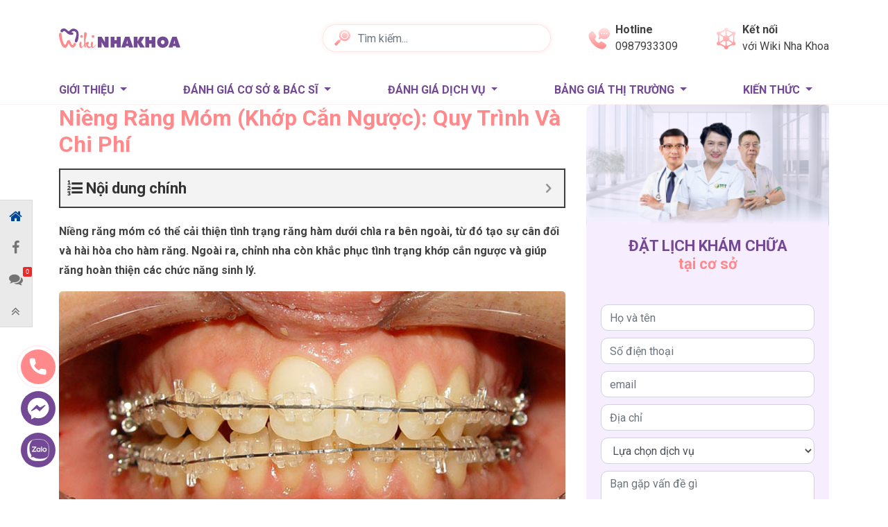

--- FILE ---
content_type: text/html; charset=UTF-8
request_url: https://wikinhakhoa.com/nieng-rang-mom-khop-can-nguoc.html
body_size: 31645
content:
<!doctype html>
<html lang="vi">
<head>
	<meta charset="UTF-8">
	<meta name="viewport" content="width=device-width, initial-scale=1">
	<meta name='dmca-site-verification' content='b1lUcTVXMHA3dWhIUC9DL1U5MnhiMDhlNWhxbjJEejFybmxqVHZ0aWo0TT01' />
	<link rel="profile" href="https://gmpg.org/xfn/11">
	<link href="https://fonts.googleapis.com/css2?family=Quicksand:wght@400;500;600;700&family=Roboto:wght@200;400;500;600;700&display=swap" as="style" onload="this.onload=null;this.rel='stylesheet'" rel="preload">
	<!-- Google Tag Manager quynv-->
		<script>(function(w,d,s,l,i){w[l]=w[l]||[];w[l].push({'gtm.start':
		new Date().getTime(),event:'gtm.js'});var f=d.getElementsByTagName(s)[0],
		j=d.createElement(s),dl=l!='dataLayer'?'&l='+l:'';j.async=true;j.src=
		'https://www.googletagmanager.com/gtm.js?id='+i+dl;f.parentNode.insertBefore(j,f);
		})(window,document,'script','dataLayer','GTM-PDJDP3H');</script>
	<!-- End Google Tag Manager -->
	<script type="application/ld+json">
		{
			"@context": "https://schema.org",
			"@type": "Dentist",
			"name": "Wiki Nha Khoa - Nền Tảng Kết Nối Cơ Sở, Bác Sĩ Nha Khoa Toàn Diện",
			"image": "https://wikinhakhoa.com/wp-content/themes/vhea-heath/images/logo.svg",
			"@id": "",
			"url": "https://wikinhakhoa.com/",
			"telephone": "028.38382699",
			"priceRange": "500000-1000000",
			"address": {
				"@type": "PostalAddress",
				"streetAddress": "179 Nguyễn Văn Thương, phường 25, Bình Thạnh",
				"addressLocality": "Thành Phố Hồ Chí Minh",
				"postalCode": "700000",
				"addressCountry": "VN"
			},
			"geo": {
				"@type": "GeoCoordinates",
				"latitude": 10.8036801,
				"longitude": 106.721264
			},
			"openingHoursSpecification": {
				"@type": "OpeningHoursSpecification",
				"dayOfWeek": [
				"Monday",
				"Tuesday",
				"Wednesday",
				"Thursday",
				"Friday",
				"Saturday",
				"Sunday"
				],
				"opens": "08:00",
				"closes": "17:00"
			},
			"sameAs": [
			"https://www.gamesbids.com/forums/profile/103960-wiki-nha-khoa/",
			"https://tapas.io/wikinhakhoa2020",
			"https://www.zippyshare.com/wikinhakhoa"
			] 
		}
	</script>
	
	<script async src="https://pagead2.googlesyndication.com/pagead/js/adsbygoogle.js?client=ca-pub-7070587444088541"
	crossorigin="anonymous"></script>
	<title>Niềng Răng Móm (Khớp Cắn Ngược): Quy Trình Và Chi Phí &#8211; Wiki Nha Khoa</title><style id="rocket-critical-css">ol,ul{box-sizing:border-box}:root{--wp--preset--font-size--normal:16px;--wp--preset--font-size--huge:42px}.screen-reader-text{border:0;clip:rect(1px,1px,1px,1px);clip-path:inset(50%);height:1px;margin:-1px;overflow:hidden;padding:0;position:absolute;width:1px;word-wrap:normal!important}.single-addthis{position:fixed;z-index:5;right:-575px;bottom:50px;width:320px;background:#00aa5b;background:linear-gradient(137deg,#00aa5b,rgba(48,169,198,.93));box-shadow:30px 30px 30px rgba(0,0,0,.2);display:block;padding:15px;transform:translateX(0)}@media (max-width:575px){.single-addthis{width:100%;bottom:0;padding:15px;padding-top:30px}}.single-addthis .icon-expand{display:none;position:absolute;top:5px;right:55px;width:30px;height:30px;text-align:center;background-color:#ffc107;border-radius:40px}.single-addthis .icon-expand:before{content:"";position:absolute;top:50%;left:50%;width:6px;height:6px;margin-top:-3px;border-top:2px solid #fff;border-left:2px solid #fff;background:transparent;width:8px!important;height:8px!important;transform:rotate(45deg);margin-left:-4px}.single-addthis .icon-close{position:absolute;top:-15px;right:5px;width:30px;height:30px;border-radius:30px;text-align:center;background:#00aa5b;border:1px solid #fff}.single-addthis .icon-close:before{margin-left:-6px;transform:rotate(135deg)}.single-addthis .icon-close:after,.single-addthis .icon-close:before{content:"";position:absolute;top:50%;left:50%;width:6px;height:6px;margin-top:-3px;border-top:2px solid #fff;border-left:2px solid #fff;background:transparent;width:6px!important;height:6px!important}.single-addthis .icon-close:after{transform:rotate(-45deg)}.addthis-header{color:#fff;font-size:11px;font-weight:700;text-transform:uppercase;border-top:1px solid #ffc107;border-bottom:1px solid #ffc107;line-height:1;padding:5px 10px;background-color:#ffc107;letter-spacing:1px;display:inline-block;margin-top:-10px}.addthis-header .icon-arrow{position:absolute;top:3px;right:20px}.addthis-header .icon-arrow:before{content:"";position:absolute;top:5px;left:50%;border-top:2px solid #fff;border-left:2px solid #fff;background:transparent;width:6px!important;height:6px!important;transform:rotate(45deg);margin-left:5px}@media (max-width:575px){.addthis-header{position:absolute;top:0;left:auto;display:inline-block;border-radius:20px;padding-right:20px}}.list-addthis article{padding:1px 0;opacity:0;transform:translateX(50px)}.list-addthis article:after{content:"";display:table;clear:both}.list-addthis .post-title{font-size:15px;line-height:1.4;font-weight:400;position:relative;padding-left:15px;margin:10px 0}.list-addthis .post-title:before{content:"";position:absolute;top:10px;left:0;margin-top:-3px;border-top:1px solid #fff;border-left:1px solid #fff;background:transparent;width:5px!important;height:5px!important;transform:rotate(135deg)}.list-addthis .post-title a{color:#fff}.list-addthis .addthis-thumbnail{width:95px;height:60px;float:left;margin-right:10px;overflow:hidden;display:none;flex-direction:column;flex-wrap:wrap;align-items:flex-start}@media (max-width:575px){.single-addthis{padding:10px;height:75px;bottom:60px}.single-addthis .addthis-header{margin-top:-17px;left:5px}.single-addthis .post-title{margin-top:0;font-weight:700}.list-addthis .post-title:before{display:none}}.modal-popup-sp img{max-width:100%}.modal-popup-sp .modal-content{position:relative}.modal-popup-sp .modal-content,.modal-popup-sp .modal-dialog{border-radius:0;background:none;border:none;box-shadow:none}.modal-popup-sp .btn-close{border:1px solid #cfcfcf;opacity:1;position:absolute;width:30px;height:30px;top:5px;right:5px;background-color:#fff;z-index:2;line-height:30px;text-align:center;padding:0;border-radius:30px;background-image:url(https://wikinhakhoa.com/wp-content/plugins/mrec/public/images/icon-close.svg);background-size:10px;font-size:0;background-repeat:no-repeat;background-position:50%}.modal-popup-post .modal-lg{max-width:670px}.modal-popup-post .s-heading-title{text-transform:uppercase;font-weight:700;font-size:17px;color:#28a745;margin-bottom:20px}.modal-popup-post .modal-body{background-color:#fff}.modal-popup-post .post{padding:10px 0}.modal-popup-post .post:after{content:"";display:table;clear:both}.modal-popup-post .post-title{font-size:15px;margin:0;font-weight:700;line-height:1.4}.modal-popup-post .post-title a{color:#333}.modal-popup-post .post-thumbnail{width:110px;height:85px;float:left;margin-right:10px;position:relative;overflow:hidden;display:flex;flex-direction:column;flex-wrap:wrap;align-items:flex-start}.modal-popup-post .post-thumbnail img{-o-object-fit:cover;object-fit:cover;object-position:50% 50%;-o-object-position:50% 50%;width:100%;height:100%}.sp-ads .ads-link{margin:0 auto;position:relative;border-top:2px solid #4caf50}.sp-ads .ads-link:before{content:"AdChoice";font-family:Arial,Helvetica,sans-serif;position:absolute;top:0;right:0;color:#333;font-size:11px;line-height:1.2;padding:1px 15px 1px 8px;background-color:#fff;border-radius:0 0 2px 2px;font-weight:700;background-image:url(https://wikinhakhoa.com/wp-content/plugins/mrec/public/images/adchoices.svg);background-repeat:no-repeat;background-size:10px auto;background-position:top 1px right 1px}:root{--blue:#007bff;--indigo:#6610f2;--purple:#6f42c1;--pink:#e83e8c;--red:#dc3545;--orange:#fd7e14;--yellow:#ffc107;--green:#28a745;--teal:#20c997;--cyan:#17a2b8;--white:#fff;--gray:#6c757d;--gray-dark:#343a40;--primary:#007bff;--secondary:#6c757d;--success:#28a745;--info:#17a2b8;--warning:#ffc107;--danger:#dc3545;--light:#f8f9fa;--dark:#343a40;--breakpoint-xs:0;--breakpoint-sm:576px;--breakpoint-md:768px;--breakpoint-lg:992px;--breakpoint-xl:1200px;--font-family-sans-serif:-apple-system,BlinkMacSystemFont,"Segoe UI",Roboto,"Helvetica Neue",Arial,"Noto Sans",sans-serif,"Apple Color Emoji","Segoe UI Emoji","Segoe UI Symbol","Noto Color Emoji";--font-family-monospace:SFMono-Regular,Menlo,Monaco,Consolas,"Liberation Mono","Courier New",monospace}*,::after,::before{box-sizing:border-box}html{font-family:sans-serif;line-height:1.15;-webkit-text-size-adjust:100%}article,header,main,nav{display:block}body{margin:0;font-family:-apple-system,BlinkMacSystemFont,"Segoe UI",Roboto,"Helvetica Neue",Arial,"Noto Sans",sans-serif,"Apple Color Emoji","Segoe UI Emoji","Segoe UI Symbol","Noto Color Emoji";font-size:1rem;font-weight:400;line-height:1.5;color:#212529;text-align:left;background-color:#fff}h1,h2,h4,h5{margin-top:0;margin-bottom:.5rem}p{margin-top:0;margin-bottom:1rem}ol,ul{margin-top:0;margin-bottom:1rem}ul ul{margin-bottom:0}b,strong{font-weight:bolder}a{color:#007bff;text-decoration:none;background-color:transparent}img{vertical-align:middle;border-style:none}label{display:inline-block;margin-bottom:.5rem}button{border-radius:0}button,input,select,textarea{margin:0;font-family:inherit;font-size:inherit;line-height:inherit}button,input{overflow:visible}button,select{text-transform:none}select{word-wrap:normal}[type=button],[type=submit],button{-webkit-appearance:button}[type=button]::-moz-focus-inner,[type=submit]::-moz-focus-inner,button::-moz-focus-inner{padding:0;border-style:none}textarea{overflow:auto;resize:vertical}::-webkit-file-upload-button{font:inherit;-webkit-appearance:button}[hidden]{display:none!important}h1,h2,h4,h5{margin-bottom:.5rem;font-weight:500;line-height:1.2}h1{font-size:2.5rem}h2{font-size:2rem}h4{font-size:1.5rem}h5{font-size:1.25rem}.container{width:100%;padding-right:15px;padding-left:15px;margin-right:auto;margin-left:auto}@media (min-width:576px){.container{max-width:540px}}@media (min-width:768px){.container{max-width:720px}}@media (min-width:992px){.container{max-width:960px}}@media (min-width:1200px){.container{max-width:1140px}}@media (min-width:576px){.container{max-width:540px}}@media (min-width:768px){.container{max-width:720px}}@media (min-width:992px){.container{max-width:960px}}@media (min-width:1200px){.container{max-width:1140px}}.row{display:-ms-flexbox;display:flex;-ms-flex-wrap:wrap;flex-wrap:wrap;margin-right:-15px;margin-left:-15px}.col-6,.col-md-12,.col-md-4,.col-md-6,.col-md-8{position:relative;width:100%;padding-right:15px;padding-left:15px}.col-6{-ms-flex:0 0 50%;flex:0 0 50%;max-width:50%}@media (min-width:768px){.col-md-4{-ms-flex:0 0 33.333333%;flex:0 0 33.333333%;max-width:33.333333%}.col-md-6{-ms-flex:0 0 50%;flex:0 0 50%;max-width:50%}.col-md-8{-ms-flex:0 0 66.666667%;flex:0 0 66.666667%;max-width:66.666667%}.col-md-12{-ms-flex:0 0 100%;flex:0 0 100%;max-width:100%}}.form-control{display:block;width:100%;height:calc(1.5em + .75rem + 2px);padding:.375rem .75rem;font-size:1rem;font-weight:400;line-height:1.5;color:#495057;background-color:#fff;background-clip:padding-box;border:1px solid #ced4da;border-radius:.25rem}.form-control::-ms-expand{background-color:transparent;border:0}.form-control:-moz-focusring{color:transparent;text-shadow:0 0 0 #495057}.form-control::-webkit-input-placeholder{color:#6c757d;opacity:1}.form-control::-moz-placeholder{color:#6c757d;opacity:1}.form-control:-ms-input-placeholder{color:#6c757d;opacity:1}.form-control::-ms-input-placeholder{color:#6c757d;opacity:1}textarea.form-control{height:auto}.form-group{margin-bottom:1rem}.form-row{display:-ms-flexbox;display:flex;-ms-flex-wrap:wrap;flex-wrap:wrap;margin-right:-5px;margin-left:-5px}.form-row>[class*=col-]{padding-right:5px;padding-left:5px}.form-inline{display:-ms-flexbox;display:flex;-ms-flex-flow:row wrap;flex-flow:row wrap;-ms-flex-align:center;align-items:center}@media (min-width:576px){.form-inline .form-control{display:inline-block;width:auto;vertical-align:middle}}.btn{display:inline-block;font-weight:400;color:#212529;text-align:center;vertical-align:middle;background-color:transparent;border:1px solid transparent;padding:.375rem .75rem;font-size:1rem;line-height:1.5;border-radius:.25rem}.btn-secondary{color:#fff;background-color:#6c757d;border-color:#6c757d}.fade:not(.show){opacity:0}.collapse:not(.show){display:none}.dropdown{position:relative}.dropdown-toggle{white-space:nowrap}.dropdown-toggle::after{display:inline-block;margin-left:.255em;vertical-align:.255em;content:"";border-top:.3em solid;border-right:.3em solid transparent;border-bottom:0;border-left:.3em solid transparent}.dropdown-menu{position:absolute;top:100%;left:0;z-index:1000;display:none;float:left;min-width:10rem;padding:.5rem 0;margin:.125rem 0 0;font-size:1rem;color:#212529;text-align:left;list-style:none;background-color:#fff;background-clip:padding-box;border:1px solid rgba(0,0,0,.15);border-radius:.25rem}.dropdown-item{display:block;width:100%;padding:.25rem 1.5rem;clear:both;font-weight:400;color:#212529;text-align:inherit;white-space:nowrap;background-color:transparent;border:0}.nav{display:-ms-flexbox;display:flex;-ms-flex-wrap:wrap;flex-wrap:wrap;padding-left:0;margin-bottom:0;list-style:none}.nav-link{display:block;padding:.5rem 1rem}.navbar{position:relative;display:-ms-flexbox;display:flex;-ms-flex-wrap:wrap;flex-wrap:wrap;-ms-flex-align:center;align-items:center;-ms-flex-pack:justify;justify-content:space-between;padding:.5rem 1rem}.navbar-nav{display:-ms-flexbox;display:flex;-ms-flex-direction:column;flex-direction:column;padding-left:0;margin-bottom:0;list-style:none}.navbar-nav .nav-link{padding-right:0;padding-left:0}.navbar-nav .dropdown-menu{position:static;float:none}.navbar-collapse{-ms-flex-preferred-size:100%;flex-basis:100%;-ms-flex-positive:1;flex-grow:1;-ms-flex-align:center;align-items:center}@media (min-width:768px){.navbar-expand-md{-ms-flex-flow:row nowrap;flex-flow:row nowrap;-ms-flex-pack:start;justify-content:flex-start}.navbar-expand-md .navbar-nav{-ms-flex-direction:row;flex-direction:row}.navbar-expand-md .navbar-nav .dropdown-menu{position:absolute}.navbar-expand-md .navbar-nav .nav-link{padding-right:.5rem;padding-left:.5rem}.navbar-expand-md .navbar-collapse{display:-ms-flexbox!important;display:flex!important;-ms-flex-preferred-size:auto;flex-basis:auto}}.breadcrumb{display:-ms-flexbox;display:flex;-ms-flex-wrap:wrap;flex-wrap:wrap;padding:.75rem 1rem;margin-bottom:1rem;list-style:none;background-color:#e9ecef;border-radius:.25rem}.close{float:right;font-size:1.5rem;font-weight:700;line-height:1;color:#000;text-shadow:0 1px 0 #fff;opacity:.5}button.close{padding:0;background-color:transparent;border:0}.modal{position:fixed;top:0;left:0;z-index:1050;display:none;width:100%;height:100%;overflow:hidden;outline:0}.modal-dialog{position:relative;width:auto;margin:.5rem}.modal.fade .modal-dialog{-webkit-transform:translate(0,-50px);transform:translate(0,-50px)}.modal-dialog-scrollable{display:-ms-flexbox;display:flex;max-height:calc(100% - 1rem)}.modal-dialog-scrollable .modal-content{max-height:calc(100vh - 1rem);overflow:hidden}.modal-dialog-scrollable .modal-body{overflow-y:auto}.modal-dialog-centered{display:-ms-flexbox;display:flex;-ms-flex-align:center;align-items:center;min-height:calc(100% - 1rem)}.modal-dialog-centered::before{display:block;height:calc(100vh - 1rem);height:-webkit-min-content;height:-moz-min-content;height:min-content;content:""}.modal-dialog-centered.modal-dialog-scrollable{-ms-flex-direction:column;flex-direction:column;-ms-flex-pack:center;justify-content:center;height:100%}.modal-dialog-centered.modal-dialog-scrollable .modal-content{max-height:none}.modal-dialog-centered.modal-dialog-scrollable::before{content:none}.modal-content{position:relative;display:-ms-flexbox;display:flex;-ms-flex-direction:column;flex-direction:column;width:100%;background-color:#fff;background-clip:padding-box;border:1px solid rgba(0,0,0,.2);border-radius:.3rem;outline:0}.modal-header{display:-ms-flexbox;display:flex;-ms-flex-align:start;align-items:flex-start;-ms-flex-pack:justify;justify-content:space-between;padding:1rem 1rem;border-bottom:1px solid #dee2e6;border-top-left-radius:calc(.3rem - 1px);border-top-right-radius:calc(.3rem - 1px)}.modal-header .close{padding:1rem 1rem;margin:-1rem -1rem -1rem auto}.modal-title{margin-bottom:0;line-height:1.5}.modal-body{position:relative;-ms-flex:1 1 auto;flex:1 1 auto;padding:1rem}.modal-footer{display:-ms-flexbox;display:flex;-ms-flex-wrap:wrap;flex-wrap:wrap;-ms-flex-align:center;align-items:center;-ms-flex-pack:end;justify-content:flex-end;padding:.75rem;border-top:1px solid #dee2e6;border-bottom-right-radius:calc(.3rem - 1px);border-bottom-left-radius:calc(.3rem - 1px)}.modal-footer>*{margin:.25rem}@media (min-width:576px){.modal-dialog{max-width:500px;margin:1.75rem auto}.modal-dialog-scrollable{max-height:calc(100% - 3.5rem)}.modal-dialog-scrollable .modal-content{max-height:calc(100vh - 3.5rem)}.modal-dialog-centered{min-height:calc(100% - 3.5rem)}.modal-dialog-centered::before{height:calc(100vh - 3.5rem);height:-webkit-min-content;height:-moz-min-content;height:min-content}}@media (min-width:992px){.modal-lg{max-width:800px}}.d-none{display:none!important}.d-block{display:block!important}.d-flex{display:-ms-flexbox!important;display:flex!important}@media (min-width:576px){.d-sm-none{display:none!important}.d-sm-block{display:block!important}}@media (min-width:768px){.d-md-none{display:none!important}.d-md-block{display:block!important}}.justify-content-between{-ms-flex-pack:justify!important;justify-content:space-between!important}.text-center{text-align:center!important}body{font-family:Quicksand,sans-serif;font-size:16px;font-weight:400;word-break:break-word}a,body{color:#424242}img{max-width:100%;height:auto}@keyframes b{0%{transform:rotate(0) scale(.5) skew(1deg);opacity:.1}30%{transform:rotate(0) scale(.7) skew(1deg);opacity:.5}to{transform:rotate(0) scale(1) skew(1deg);opacity:.1}}@keyframes c{0%{transform:rotate(0) scale(.7) skew(1deg);opacity:.2}50%{transform:rotate(0) scale(1) skew(1deg);opacity:.2}to{transform:rotate(0) scale(.7) skew(1deg);opacity:.2}}@keyframes d{0%{transform:rotate(0) scale(1) skew(1deg)}10%{transform:rotate(-25deg) scale(1) skew(1deg)}20%{transform:rotate(25deg) scale(1) skew(1deg)}30%{transform:rotate(-25deg) scale(1) skew(1deg)}40%{transform:rotate(25deg) scale(1) skew(1deg)}50%{transform:rotate(0) scale(1) skew(1deg)}to{transform:rotate(0) scale(1) skew(1deg)}}.post-thumbnail{position:relative;overflow:hidden;display:flex;flex-direction:column;flex-wrap:wrap;align-items:flex-start;border-radius:10px}.post-thumbnail img{object-fit:cover;object-position:50% 50%;-o-object-position:50% 50%;width:100%;height:100%}.post-title{font-size:16px;font-weight:700}.breadcrumb{background:#f6eeff;font-size:14px;padding:14px 0;font-weight:500;margin-bottom:0}.cta-action{position:fixed;top:70%;left:30px;display:flex;flex-direction:column;z-index:5}.cta-action .cta-link{margin-bottom:10px}.animation{position:relative}.animation .phone{display:block;animation:d 1s infinite ease-in-out}.animation .coccoc-alo-ph-circle-fill{width:70px;height:70px;top:-10px;left:-10px;border-radius:50%;background-color:rgba(255,137,139,.5);opacity:.75!important;position:absolute;animation:c 2.3s infinite ease-in-out}.animation .coccoc-alo-ph-circle{width:100px;height:100px;position:absolute;background-color:transparent;top:-25px;left:-25px;border-radius:50%;border:2px solid rgba(255,137,139,.5);animation:b 2.2s infinite ease-in-out}.header-content{padding:31px 0;display:flex;align-items:center;justify-content:space-between}.header-content .logo img{width:175px;aspect-ratio:175/28}.header-content .search-form-desk{position:relative;width:45%}.header-content .search-form-desk .search-header{border-radius:20px;border:1px solid rgba(255,137,139,.12);box-shadow:0 0 6px rgba(255,174,175,.3);width:100%;padding-left:50px;height:40px}.header-content .search-form-desk .btn-search{position:absolute;left:0;padding-left:16px}.header-content .search-form-desk img{width:23px;height:23px}.header-content .connect .link{display:flex;height:100%;justify-content:center;align-items:center}.header-content .connect .img,.header-content .number-phone .img{margin-right:8px;width:31px;height:31px}.header-content .connect .item,.header-content .number-phone .item{display:block}.header-content .connect .item:first-child,.header-content .number-phone .item:first-child{font-weight:700}.header-content .connect{margin:0}@media (max-width:991px) and (min-width:768px){.header-content .connect,.header-content .number-phone{font-size:10px}}@media (max-width:575px){.header-content{padding:29px 0;box-shadow:0 0 6px rgba(214,178,255,.5)}.header-content .connect,.header-content .number-phone{border-radius:50%;box-shadow:0 0 6px rgba(232,173,198,.25);width:40px;height:40px;display:flex;justify-content:center;align-items:center}.header-content .connect .img,.header-content .number-phone .img{width:23px;height:22px;margin:0}.header-content .search-form-desk img{width:20px;height:20px}}.page-header{border-bottom:1px solid rgba(255,137,139,.12)}.page-header .primary-nav{padding-left:0;padding-top:15px;padding-bottom:0}.page-header .primary-nav .search-form-desk{position:relative;margin-bottom:18px}.page-header .primary-nav .search-form-desk .search-header{border-radius:20px;border:1px solid rgba(255,137,139,.12);box-shadow:0 0 6px rgba(255,174,175,.3);width:100%;padding-left:45px;height:40px}.page-header .primary-nav .search-form-desk .btn-search{position:absolute;left:0;padding-left:16px}@media (max-width:575px){.page-header{position:sticky;top:0;background:#fff;z-index:5}.page-header .primary-nav{padding:0}.page-header .primary-nav .nav-item{border-bottom:1px solid #e8e8e8}.page-header .primary-nav .nav-item:last-child{border:none}}.main-menu{width:100%;justify-content:space-between}.main-menu .nav-item:first-child .nav-link{padding-left:0}.main-menu .nav-link{color:#734895;font-weight:700;text-transform:uppercase;position:relative}@media (max-width:991px) and (min-width:768px){.main-menu .nav-link{font-size:13px}}@media (max-width:575px){.main-menu .nav-item .dropdown-toggle:after{content:"\f107";font-family:FontAwesome;border:none;position:absolute;right:0;color:#ff898b}.main-menu .nav-link{padding:11px 0}}.sidebar .form-register-sidebar{background:#f6eeff;border:1px solid #707070;border-radius:10px;border-bottom:5px solid #734895;margin-bottom:24px}.sidebar .form-register-sidebar .form-title{font-size:22px;color:#734895;font-weight:700;text-transform:uppercase}.sidebar .form-register-sidebar .title-item{color:#ff898b;text-transform:none}.sidebar .form-row-custom{padding:21px}.sidebar .form-group-custom{margin-bottom:10px}.sidebar .form-control-custom{border-radius:10px}.sidebar .m-20{margin-bottom:20px}@media (max-width:575px){.sidebar .img-sidebar{width:100%}}.page-single{padding-top:20px}.breadcrumb-nav .breadcrumb{margin-bottom:20px}@media (max-width:575px){.breadcrumb-nav .breadcrumb{margin-bottom:15px}}.main-content-inner{margin-bottom:50px}.page-title{font-size:32px;font-weight:700;color:#ff898b;text-transform:uppercase;margin-bottom:16px}@media (max-width:575px){.page-title{font-size:26px}}.blog .breadcrumb{margin-bottom:50px}@media (max-width:575px){.blog .page-title{font-size:26px}}button::-moz-focus-inner{padding:0;border:0}body{font-family:'Roboto',sans-serif}.popup-form-data .modal-content{border-radius:0;background:none;border:none;box-shadow:none;position:relative;padding:15px;font-family:'Roboto',sans-serif}.popup-form-data .modal-body{background:#DFF1FF;padding:20px 20px;border-radius:15px;overflow:hidden;text-align:center}.popup-form-data .form-img img{display:block;margin:0 auto;max-width:60%}.popup-form-data .form-heading{margin-bottom:15px}.popup-form-data .form-title{text-transform:uppercase;font-size:25px;font-weight:bold}.popup-form-data .form-caption{font-size:26px;color:#F9A232;font-weight:bold;font-style:italic;line-height:normal}.popup-form-data .btn-close{border:0px solid #cfcfcf;opacity:1;position:absolute;width:30px;height:30px;top:5px;right:5px;background-color:#fff;z-index:2;line-height:30px;text-align:center;padding:0;border-radius:30px;background-image:url(https://wikinhakhoa.com/wp-content/themes/wiki_nhakhoa_ver2/images/form_popup/icon-close.svg);background-size:10px;font-size:0;background-repeat:no-repeat;background-position:50%}.popup-form-data form .form-group{margin-bottom:10px}.popup-form-data form .form-control{height:50px;border:solid 1px #86B5F6;font-size:15px;font-weight:500;padding:12px;border-radius:6px}.popup-form-data form button[type="submit"]{background:#DC0000;text-align:center;color:#FFF;border-radius:15px;font-size:17px;font-weight:bold;padding:10px 20px;text-transform:uppercase;margin-top:5px}.popup-form-data form button[type="submit"] span{display:flex;align-items:center;position:relative}.popup-form-data form button[type="submit"] span::before{content:url(https://wikinhakhoa.com/wp-content/themes/wiki_nhakhoa_ver2/images/form_popup/arrow.png)}.popup-form-data form button[type="submit"] span::after{content:url(https://wikinhakhoa.com/wp-content/themes/wiki_nhakhoa_ver2/images/form_popup/arrow.png);transform:rotate(180deg)}#modalForm_2 .modal-body{background:url(https://wikinhakhoa.com/wp-content/themes/wiki_nhakhoa_ver2/images/form_popup/bg-form-3.jpg) center bottom no-repeat;background-size:cover}#modalForm_2 .form-title{font-size:38px;color:#FFF}#modalForm_2 .form-caption{font-size:16px;color:#FFF;font-style:normal;margin-top:6px}#modalForm_2 form button[type="submit"]{background:linear-gradient(0deg,rgba(243,117,53,1) 0%,rgba(252,194,48,1) 100%);border:0px}#modalForm_5 .modal-body{background:url(https://wikinhakhoa.com/wp-content/themes/wiki_nhakhoa_ver2/images/form_popup/bg-form-2.jpg) center bottom no-repeat;background-size:cover}#modalForm_5 .form-img img{max-width:40%}@media (max-width:768px){.popup-form-data .modal-body{padding:15px}.popup-form-data form .form-control{height:45px;font-size:14px;padding:7px}.popup-form-data form button[type="submit"]{border-radius:10px;font-size:15px;padding:6px 15px}#modalForm_2 .form-title{font-size:26px}}.dropdown-menu{margin-top:0}.entry h4{font-weight:700}.entry ol{padding-left:30px}ol,ul{margin-top:0}ol,ul{margin-bottom:1rem}b,strong{font-weight:bolder}.entry a{color:#03a9f4}.page-header .primary-nav{padding-top:0}.blog h2{font-size:22px;color:#734895;font-weight:700;border-bottom:1px solid #D4D4D4;padding-bottom:8px;position:relative;margin-bottom:24px}.blog h2::after{content:'';position:absolute;width:15%;bottom:0;left:0;border-bottom:3px solid #FF898B;transform:translateY(50%)}.header-content .logo a{width:176px;aspect-ratio:176/29;display:block}.header-content .connect .img,.header-content .number-phone .img{width:31px;height:31px}.header-content .inner-header{display:flex;flex-direction:row;align-items:center;justify-content:space-between}.header-content .inner-header .number-phone .link-header,.header-content .inner-header .connect .link-header{display:flex;flex-direction:row;align-items:center}.header-content .inner-header .number-phone,.header-content .inner-header .connect{flex-shrink:1}.page-header{border-bottom:1px solid rgba(255,137,139,0.12)}.page-single{padding-top:0}.sidebar .form-register-sidebar{border:none}.img-sidebar{height:191px;width:100%}.sidebar .form-register-sidebar .form-title{border-bottom:none;margin-bottom:0}.sidebar .form-register-sidebar .form-title::after{height:0;width:0}@media (max-width:575px){.cta-action{left:10px}.cta-action .cta-link{width:40px}.header-content .connect .img,.header-content .number-phone .img{width:23px;height:23px}.animation .coccoc-alo-ph-circle{width:90px;height:90px}.animation .coccoc-alo-ph-circle-fill{width:60px;height:60px}}.action-desktop{position:fixed;left:0;background:#eaeaea;border:1px solid #dcdbdb;border-left:none;top:40%}.action-desktop ul{flex-direction:column}.action-desktop ul li{display:block}.action-desktop ul li:last-child{border:none}.action-desktop .button-wrap,.action-desktop a{color:#747474;text-align:center;font-size:12px;padding:.8rem;display:block}.action-desktop .button-wrap i,.action-desktop a i{display:block;font-size:20px;color:#747474}.action-desktop .button-wrap span,.action-desktop a span{display:none}.action-desktop .btn-home a i{color:#004793}.action-desktop .btn-comments{position:relative}.action-desktop .btn-comments i{position:relative;z-index:1}.action-desktop .btn-comments .number{content:"10+";display:block;font-family:Arial,Helvetica,sans-serif;position:absolute;color:#fff;font-size:9px;top:5px;right:0;background:#eb2929;padding:3px 4px;text-align:center;line-height:8px;border-radius:2px}.action-mobile{position:fixed;bottom:0;left:0;background:#fff;border-top:1px solid #dcdbdb;width:100%;height:60px;align-items:center;z-index:5}.action-mobile ul{width:100%;margin-bottom:0}.action-mobile .button-wrap,.action-mobile a{position:relative;color:#747474;text-align:center;font-size:12px;padding:.5rem 1rem;display:block}.action-mobile .button-wrap i,.action-mobile a i{display:block;font-size:20px;color:#0ca5ea}.action-mobile .btn-comments{position:relative}.action-mobile .btn-comments i{position:relative;z-index:1}.action-mobile .btn-comments .number{content:"10+";display:block;font-family:Arial,Helvetica,sans-serif;position:absolute;color:#fff;font-size:9px;top:5px;right:5px;background:#eb2929;padding:3px 4px;text-align:center;line-height:8px;border-radius:2px}body.single .action-mobile i{color:#0ca5ea}@media (max-width:320px){.action-mobile{position:fixed;bottom:0;left:0;background:#fff;border-top:1px solid #dcdbdb;width:100%;height:60px;align-items:center;z-index:5}.action-mobile ul{width:100%;margin-bottom:0}.action-mobile .button-wrap,.action-mobile a{position:relative;color:#0ca5ea;text-align:center;font-size:12px;padding:.5rem;display:block}.action-mobile .button-wrap i,.action-mobile a i{display:block;font-size:20px;color:#0ca5ea}.action-mobile .btn-comments{position:relative}.action-mobile .btn-comments i{position:relative;z-index:1}.action-mobile .btn-comments .number{content:"10+";display:block;font-family:Arial,Helvetica,sans-serif;position:absolute;color:#fff;font-size:9px;top:5px;right:5px;background:#eb2929;padding:3px 4px;text-align:center;line-height:8px;border-radius:2px}}.entry a{color:#065fd4;text-decoration:underline;font-weight:700}.page-single .page-title{text-transform:none}@font-face{src:url(https://wikinhakhoa.com/wp-content/plugins/fixed-toc/frontend/assets/fonts/icons.eot?45335921);src:url(https://wikinhakhoa.com/wp-content/plugins/fixed-toc/frontend/assets/fonts/icons.eot?45335921#iefix) format("embedded-opentype"),url(https://wikinhakhoa.com/wp-content/plugins/fixed-toc/frontend/assets/fonts/icons.woff2?45335921) format("woff2"),url(https://wikinhakhoa.com/wp-content/plugins/fixed-toc/frontend/assets/fonts/icons.woff?45335921) format("woff"),url(https://wikinhakhoa.com/wp-content/plugins/fixed-toc/frontend/assets/fonts/icons.ttf?45335921) format("truetype"),url(https://wikinhakhoa.com/wp-content/plugins/fixed-toc/frontend/assets/fonts/icons.svg?45335921#fontello) format("svg");font-family:'ftwp-icon'}#ftwp-container.ftwp-wrap button,#ftwp-container.ftwp-wrap ol,#ftwp-container.ftwp-wrap li,#ftwp-container.ftwp-wrap li::before,#ftwp-container.ftwp-wrap li::after,#ftwp-container.ftwp-wrap a,#ftwp-container.ftwp-wrap a:link,#ftwp-container.ftwp-wrap a:visited,#ftwp-container.ftwp-wrap span{margin:0;padding:0;line-height:inherit;font:inherit;color:inherit;background:transparent;box-shadow:none;text-shadow:none;text-decoration:none;text-align:inherit;border:none;outline:none;box-sizing:border-box;border-radius:0;clear:none}#ftwp-container.ftwp-wrap li{list-style:none}#ftwp-container.ftwp-wrap li::before,#ftwp-container.ftwp-wrap li::after{display:none}#ftwp-container.ftwp-wrap .ftwp-icon-number,#ftwp-container.ftwp-wrap #ftwp-list .ftwp-anchor::before{display:inline-block;font-family:"ftwp-icon";font-style:normal;font-weight:normal;-webkit-font-smoothing:antialiased;-moz-osx-font-smoothing:grayscale}#ftwp-container.ftwp-wrap .ftwp-icon-number::before{content:'\F0CB'}#ftwp-container.ftwp-wrap #ftwp-trigger{display:inline-block;width:50px;height:50px;background:rgba(238,238,238,0.95);color:#333;font-size:30px;position:relative}#ftwp-container.ftwp-wrap #ftwp-trigger .ftwp-trigger-icon{position:absolute;top:50%;left:50%;-webkit-transform:translate(-50%,-50%);-ms-transform:translate(-50%,-50%);transform:translate(-50%,-50%)}#ftwp-container.ftwp-wrap #ftwp-list{color:#333;font-size:12px;background:rgba(238,238,238,0.95);line-height:1.2;overflow-y:auto;width:100%}#ftwp-container.ftwp-wrap #ftwp-list .ftwp-item{text-indent:0}#ftwp-container.ftwp-wrap #ftwp-list .ftwp-anchor{display:block;padding:5px 10px;z-index:10;overflow:hidden;position:relative}#ftwp-container #ftwp-trigger.ftwp-border-medium{border-color:rgba(51,51,51,0.95);border-style:solid;border-width:2px}#ftwp-container #ftwp-trigger.ftwp-border-medium{font-size:29px}#ftwp-container.ftwp-wrap .ftwp-shape-round{border-radius:7px}#ftwp-container #ftwp-list .ftwp-anchor::before{float:left;font-size:4.8px;line-height:3;margin-right:10px}#ftwp-container #ftwp-list .ftwp-text{display:block;overflow:hidden}#ftwp-container #ftwp-list.ftwp-liststyle-decimal{counter-reset:List}#ftwp-container #ftwp-list.ftwp-liststyle-decimal .ftwp-item{counter-increment:List}#ftwp-container #ftwp-list.ftwp-liststyle-decimal .ftwp-anchor::before{font-size:12px;line-height:1.2;font-family:inherit;content:counters(List,".")}#ftwp-container #ftwp-list.ftwp-list-nest.ftwp-colexp-icon .ftwp-anchor{padding-left:32px}#ftwp-container #ftwp-list.ftwp-strong-first>.ftwp-item>.ftwp-anchor .ftwp-text{font-weight:bold;font-size:13.2px}#ftwp-container #ftwp-list.ftwp-strong-first.ftwp-liststyle-decimal>.ftwp-item>.ftwp-anchor::before{font-size:13.2px;font-weight:bold}#ftwp-container #ftwp-list.ftwp-effect-bounce-to-right .ftwp-text::before{content:'';position:absolute;z-index:-1;top:0;right:0;bottom:0;left:0;background:rgba(221,51,51,0.95)}#ftwp-container #ftwp-list.ftwp-effect-bounce-to-right .ftwp-text::before{-webkit-transform:scaleX(0);-ms-transform:scaleX(0);transform:scaleX(0);-webkit-transform-origin:left center;-ms-transform-origin:left center;transform-origin:left center}.ftwp-in-post#ftwp-container-outer #ftwp-trigger{visibility:hidden;position:absolute;top:-9999px;z-index:-10}</style>
<meta name='robots' content='max-image-preview:large' />
	<style>img:is([sizes="auto" i], [sizes^="auto," i]) { contain-intrinsic-size: 3000px 1500px }</style>
	<link rel='dns-prefetch' href='//maps.googleapis.com' />
<link rel='dns-prefetch' href='//maps.gstatic.com' />
<link rel='dns-prefetch' href='//fonts.googleapis.com' />
<link rel='dns-prefetch' href='//fonts.gstatic.com' />
<link rel='dns-prefetch' href='//use.fontawesome.com' />
<link rel='dns-prefetch' href='//ajax.googleapis.com' />
<link rel='dns-prefetch' href='//apis.google.com' />
<link rel='dns-prefetch' href='//google-analytics.com' />
<link rel='dns-prefetch' href='//www.google-analytics.com' />
<link rel='dns-prefetch' href='//ssl.google-analytics.com' />
<link rel='dns-prefetch' href='//www.googletagmanager.com' />
<link rel='dns-prefetch' href='//www.googletagservices.com' />
<link rel='dns-prefetch' href='//googleads.g.doubleclick.net' />
<link rel='dns-prefetch' href='//adservice.google.com' />
<link rel='dns-prefetch' href='//pagead2.googlesyndication.com' />
<link rel='dns-prefetch' href='//tpc.googlesyndication.com' />
<link rel='dns-prefetch' href='//youtube.com' />
<link rel='dns-prefetch' href='//i.ytimg.com' />
<link rel='dns-prefetch' href='//player.vimeo.com' />
<link rel='dns-prefetch' href='//api.pinterest.com' />
<link rel='dns-prefetch' href='//assets.pinterest.com' />
<link rel='dns-prefetch' href='//connect.facebook.net' />
<link rel='dns-prefetch' href='//platform.twitter.com' />
<link rel='dns-prefetch' href='//syndication.twitter.com' />
<link rel='dns-prefetch' href='//platform.instagram.com' />
<link rel='dns-prefetch' href='//referrer.disqus.com' />
<link rel='dns-prefetch' href='//c.disquscdn.com' />
<link rel='dns-prefetch' href='//cdnjs.cloudflare.com' />
<link rel='dns-prefetch' href='//cdn.ampproject.org' />
<link rel='dns-prefetch' href='//pixel.wp.com' />
<link rel='dns-prefetch' href='//disqus.com' />
<link rel='dns-prefetch' href='//s.gravatar.com' />
<link rel='dns-prefetch' href='//0.gravatar.com' />
<link rel='dns-prefetch' href='//2.gravatar.com' />
<link rel='dns-prefetch' href='//1.gravatar.com' />
<link rel='dns-prefetch' href='//sitename.disqus.com' />
<link rel='dns-prefetch' href='//s7.addthis.com' />
<link rel='dns-prefetch' href='//platform.linkedin.com' />
<link rel='dns-prefetch' href='//w.sharethis.com' />
<link rel='dns-prefetch' href='//s0.wp.com' />
<link rel='dns-prefetch' href='//s1.wp.com' />
<link rel='dns-prefetch' href='//s2.wp.com' />
<link rel='dns-prefetch' href='//stats.wp.com' />
<link rel='dns-prefetch' href='//ajax.microsoft.com' />
<link rel='dns-prefetch' href='//ajax.aspnetcdn.com' />
<link rel='dns-prefetch' href='//s3.amazonaws.com' />
<link rel='dns-prefetch' href='//code.jquery.com' />
<link rel='dns-prefetch' href='//stackpath.bootstrapcdn.com' />
<link rel='dns-prefetch' href='//github.githubassets.com' />
<link rel='dns-prefetch' href='//ad.doubleclick.net' />
<link rel='dns-prefetch' href='//stats.g.doubleclick.net' />
<link rel='dns-prefetch' href='//cm.g.doubleclick.net' />
<link rel='dns-prefetch' href='//stats.buysellads.com' />
<link rel='dns-prefetch' href='//s3.buysellads.com' />
<style id='wp-emoji-styles-inline-css'>

	img.wp-smiley, img.emoji {
		display: inline !important;
		border: none !important;
		box-shadow: none !important;
		height: 1em !important;
		width: 1em !important;
		margin: 0 0.07em !important;
		vertical-align: -0.1em !important;
		background: none !important;
		padding: 0 !important;
	}
</style>
<link rel='preload' id='wp-block-library-css' href='https://wikinhakhoa.com/wp-includes/css/dist/block-library/style.min.css?ver=6.8.1' as="style" onload="this.onload=null;this.rel='stylesheet'" media='all' />
<style id='classic-theme-styles-inline-css'>
/*! This file is auto-generated */
.wp-block-button__link{color:#fff;background-color:#32373c;border-radius:9999px;box-shadow:none;text-decoration:none;padding:calc(.667em + 2px) calc(1.333em + 2px);font-size:1.125em}.wp-block-file__button{background:#32373c;color:#fff;text-decoration:none}
</style>
<style id='global-styles-inline-css'>
:root{--wp--preset--aspect-ratio--square: 1;--wp--preset--aspect-ratio--4-3: 4/3;--wp--preset--aspect-ratio--3-4: 3/4;--wp--preset--aspect-ratio--3-2: 3/2;--wp--preset--aspect-ratio--2-3: 2/3;--wp--preset--aspect-ratio--16-9: 16/9;--wp--preset--aspect-ratio--9-16: 9/16;--wp--preset--color--black: #000000;--wp--preset--color--cyan-bluish-gray: #abb8c3;--wp--preset--color--white: #ffffff;--wp--preset--color--pale-pink: #f78da7;--wp--preset--color--vivid-red: #cf2e2e;--wp--preset--color--luminous-vivid-orange: #ff6900;--wp--preset--color--luminous-vivid-amber: #fcb900;--wp--preset--color--light-green-cyan: #7bdcb5;--wp--preset--color--vivid-green-cyan: #00d084;--wp--preset--color--pale-cyan-blue: #8ed1fc;--wp--preset--color--vivid-cyan-blue: #0693e3;--wp--preset--color--vivid-purple: #9b51e0;--wp--preset--gradient--vivid-cyan-blue-to-vivid-purple: linear-gradient(135deg,rgba(6,147,227,1) 0%,rgb(155,81,224) 100%);--wp--preset--gradient--light-green-cyan-to-vivid-green-cyan: linear-gradient(135deg,rgb(122,220,180) 0%,rgb(0,208,130) 100%);--wp--preset--gradient--luminous-vivid-amber-to-luminous-vivid-orange: linear-gradient(135deg,rgba(252,185,0,1) 0%,rgba(255,105,0,1) 100%);--wp--preset--gradient--luminous-vivid-orange-to-vivid-red: linear-gradient(135deg,rgba(255,105,0,1) 0%,rgb(207,46,46) 100%);--wp--preset--gradient--very-light-gray-to-cyan-bluish-gray: linear-gradient(135deg,rgb(238,238,238) 0%,rgb(169,184,195) 100%);--wp--preset--gradient--cool-to-warm-spectrum: linear-gradient(135deg,rgb(74,234,220) 0%,rgb(151,120,209) 20%,rgb(207,42,186) 40%,rgb(238,44,130) 60%,rgb(251,105,98) 80%,rgb(254,248,76) 100%);--wp--preset--gradient--blush-light-purple: linear-gradient(135deg,rgb(255,206,236) 0%,rgb(152,150,240) 100%);--wp--preset--gradient--blush-bordeaux: linear-gradient(135deg,rgb(254,205,165) 0%,rgb(254,45,45) 50%,rgb(107,0,62) 100%);--wp--preset--gradient--luminous-dusk: linear-gradient(135deg,rgb(255,203,112) 0%,rgb(199,81,192) 50%,rgb(65,88,208) 100%);--wp--preset--gradient--pale-ocean: linear-gradient(135deg,rgb(255,245,203) 0%,rgb(182,227,212) 50%,rgb(51,167,181) 100%);--wp--preset--gradient--electric-grass: linear-gradient(135deg,rgb(202,248,128) 0%,rgb(113,206,126) 100%);--wp--preset--gradient--midnight: linear-gradient(135deg,rgb(2,3,129) 0%,rgb(40,116,252) 100%);--wp--preset--font-size--small: 13px;--wp--preset--font-size--medium: 20px;--wp--preset--font-size--large: 36px;--wp--preset--font-size--x-large: 42px;--wp--preset--spacing--20: 0.44rem;--wp--preset--spacing--30: 0.67rem;--wp--preset--spacing--40: 1rem;--wp--preset--spacing--50: 1.5rem;--wp--preset--spacing--60: 2.25rem;--wp--preset--spacing--70: 3.38rem;--wp--preset--spacing--80: 5.06rem;--wp--preset--shadow--natural: 6px 6px 9px rgba(0, 0, 0, 0.2);--wp--preset--shadow--deep: 12px 12px 50px rgba(0, 0, 0, 0.4);--wp--preset--shadow--sharp: 6px 6px 0px rgba(0, 0, 0, 0.2);--wp--preset--shadow--outlined: 6px 6px 0px -3px rgba(255, 255, 255, 1), 6px 6px rgba(0, 0, 0, 1);--wp--preset--shadow--crisp: 6px 6px 0px rgba(0, 0, 0, 1);}:where(.is-layout-flex){gap: 0.5em;}:where(.is-layout-grid){gap: 0.5em;}body .is-layout-flex{display: flex;}.is-layout-flex{flex-wrap: wrap;align-items: center;}.is-layout-flex > :is(*, div){margin: 0;}body .is-layout-grid{display: grid;}.is-layout-grid > :is(*, div){margin: 0;}:where(.wp-block-columns.is-layout-flex){gap: 2em;}:where(.wp-block-columns.is-layout-grid){gap: 2em;}:where(.wp-block-post-template.is-layout-flex){gap: 1.25em;}:where(.wp-block-post-template.is-layout-grid){gap: 1.25em;}.has-black-color{color: var(--wp--preset--color--black) !important;}.has-cyan-bluish-gray-color{color: var(--wp--preset--color--cyan-bluish-gray) !important;}.has-white-color{color: var(--wp--preset--color--white) !important;}.has-pale-pink-color{color: var(--wp--preset--color--pale-pink) !important;}.has-vivid-red-color{color: var(--wp--preset--color--vivid-red) !important;}.has-luminous-vivid-orange-color{color: var(--wp--preset--color--luminous-vivid-orange) !important;}.has-luminous-vivid-amber-color{color: var(--wp--preset--color--luminous-vivid-amber) !important;}.has-light-green-cyan-color{color: var(--wp--preset--color--light-green-cyan) !important;}.has-vivid-green-cyan-color{color: var(--wp--preset--color--vivid-green-cyan) !important;}.has-pale-cyan-blue-color{color: var(--wp--preset--color--pale-cyan-blue) !important;}.has-vivid-cyan-blue-color{color: var(--wp--preset--color--vivid-cyan-blue) !important;}.has-vivid-purple-color{color: var(--wp--preset--color--vivid-purple) !important;}.has-black-background-color{background-color: var(--wp--preset--color--black) !important;}.has-cyan-bluish-gray-background-color{background-color: var(--wp--preset--color--cyan-bluish-gray) !important;}.has-white-background-color{background-color: var(--wp--preset--color--white) !important;}.has-pale-pink-background-color{background-color: var(--wp--preset--color--pale-pink) !important;}.has-vivid-red-background-color{background-color: var(--wp--preset--color--vivid-red) !important;}.has-luminous-vivid-orange-background-color{background-color: var(--wp--preset--color--luminous-vivid-orange) !important;}.has-luminous-vivid-amber-background-color{background-color: var(--wp--preset--color--luminous-vivid-amber) !important;}.has-light-green-cyan-background-color{background-color: var(--wp--preset--color--light-green-cyan) !important;}.has-vivid-green-cyan-background-color{background-color: var(--wp--preset--color--vivid-green-cyan) !important;}.has-pale-cyan-blue-background-color{background-color: var(--wp--preset--color--pale-cyan-blue) !important;}.has-vivid-cyan-blue-background-color{background-color: var(--wp--preset--color--vivid-cyan-blue) !important;}.has-vivid-purple-background-color{background-color: var(--wp--preset--color--vivid-purple) !important;}.has-black-border-color{border-color: var(--wp--preset--color--black) !important;}.has-cyan-bluish-gray-border-color{border-color: var(--wp--preset--color--cyan-bluish-gray) !important;}.has-white-border-color{border-color: var(--wp--preset--color--white) !important;}.has-pale-pink-border-color{border-color: var(--wp--preset--color--pale-pink) !important;}.has-vivid-red-border-color{border-color: var(--wp--preset--color--vivid-red) !important;}.has-luminous-vivid-orange-border-color{border-color: var(--wp--preset--color--luminous-vivid-orange) !important;}.has-luminous-vivid-amber-border-color{border-color: var(--wp--preset--color--luminous-vivid-amber) !important;}.has-light-green-cyan-border-color{border-color: var(--wp--preset--color--light-green-cyan) !important;}.has-vivid-green-cyan-border-color{border-color: var(--wp--preset--color--vivid-green-cyan) !important;}.has-pale-cyan-blue-border-color{border-color: var(--wp--preset--color--pale-cyan-blue) !important;}.has-vivid-cyan-blue-border-color{border-color: var(--wp--preset--color--vivid-cyan-blue) !important;}.has-vivid-purple-border-color{border-color: var(--wp--preset--color--vivid-purple) !important;}.has-vivid-cyan-blue-to-vivid-purple-gradient-background{background: var(--wp--preset--gradient--vivid-cyan-blue-to-vivid-purple) !important;}.has-light-green-cyan-to-vivid-green-cyan-gradient-background{background: var(--wp--preset--gradient--light-green-cyan-to-vivid-green-cyan) !important;}.has-luminous-vivid-amber-to-luminous-vivid-orange-gradient-background{background: var(--wp--preset--gradient--luminous-vivid-amber-to-luminous-vivid-orange) !important;}.has-luminous-vivid-orange-to-vivid-red-gradient-background{background: var(--wp--preset--gradient--luminous-vivid-orange-to-vivid-red) !important;}.has-very-light-gray-to-cyan-bluish-gray-gradient-background{background: var(--wp--preset--gradient--very-light-gray-to-cyan-bluish-gray) !important;}.has-cool-to-warm-spectrum-gradient-background{background: var(--wp--preset--gradient--cool-to-warm-spectrum) !important;}.has-blush-light-purple-gradient-background{background: var(--wp--preset--gradient--blush-light-purple) !important;}.has-blush-bordeaux-gradient-background{background: var(--wp--preset--gradient--blush-bordeaux) !important;}.has-luminous-dusk-gradient-background{background: var(--wp--preset--gradient--luminous-dusk) !important;}.has-pale-ocean-gradient-background{background: var(--wp--preset--gradient--pale-ocean) !important;}.has-electric-grass-gradient-background{background: var(--wp--preset--gradient--electric-grass) !important;}.has-midnight-gradient-background{background: var(--wp--preset--gradient--midnight) !important;}.has-small-font-size{font-size: var(--wp--preset--font-size--small) !important;}.has-medium-font-size{font-size: var(--wp--preset--font-size--medium) !important;}.has-large-font-size{font-size: var(--wp--preset--font-size--large) !important;}.has-x-large-font-size{font-size: var(--wp--preset--font-size--x-large) !important;}
:where(.wp-block-post-template.is-layout-flex){gap: 1.25em;}:where(.wp-block-post-template.is-layout-grid){gap: 1.25em;}
:where(.wp-block-columns.is-layout-flex){gap: 2em;}:where(.wp-block-columns.is-layout-grid){gap: 2em;}
:root :where(.wp-block-pullquote){font-size: 1.5em;line-height: 1.6;}
</style>
<link rel='preload' id='kk-star-ratings-css' href='https://wikinhakhoa.com/wp-content/plugins/kk-star-ratings/src/core/public/css/kk-star-ratings.min.css?ver=5.4.3' as="style" onload="this.onload=null;this.rel='stylesheet'" media='all' />
<link rel='preload' id='mda-css' href='https://wikinhakhoa.com/wp-content/plugins/mda/public/css/mda-public.css?ver=1.0.1' as="style" onload="this.onload=null;this.rel='stylesheet'" media='all' />
<link rel='preload' id='mrec-slick-css' href='https://wikinhakhoa.com/wp-content/plugins/mrec/ads/slick/slick.css?ver=1.1.0' as="style" onload="this.onload=null;this.rel='stylesheet'" media='all' />
<link rel='preload' id='mrec-slick-theme-css' href='https://wikinhakhoa.com/wp-content/plugins/mrec/ads/slick/slick-theme.css?ver=1.1.0' as="style" onload="this.onload=null;this.rel='stylesheet'" media='all' />
<link rel='preload' id='mrec-css' href='https://wikinhakhoa.com/wp-content/plugins/mrec/public/css/styles.min.css?ver=1.1.0' as="style" onload="this.onload=null;this.rel='stylesheet'" media='all' />
<link rel='preload' id='jquery-ui-css' href='https://wikinhakhoa.com/wp-content/themes/wiki_nhakhoa_ver2/assets/jquery-ui-1.12.1/jquery-ui.css?ver=6.8.1' as="style" onload="this.onload=null;this.rel='stylesheet'" media='all' />
<link rel='preload' id='slick-css' href='https://wikinhakhoa.com/wp-content/themes/wiki_nhakhoa_ver2/assets/slick-1.6.0/slick.css?ver=6.8.1' as="style" onload="this.onload=null;this.rel='stylesheet'" media='all' />
<link rel='preload' id='slick-theme-css' href='https://wikinhakhoa.com/wp-content/themes/wiki_nhakhoa_ver2/assets/slick-1.6.0/slick-theme.css?ver=6.8.1' as="style" onload="this.onload=null;this.rel='stylesheet'" media='all' />
<link rel='preload' id='bootraps-ui-css' href='https://wikinhakhoa.com/wp-content/themes/wiki_nhakhoa_ver2/assets/bootstrap-4.5.0-dist/css/bootstrap.min.css?ver=6.8.1' as="style" onload="this.onload=null;this.rel='stylesheet'" media='all' />
<link rel='preload' id='awesome-ui-css' href='https://wikinhakhoa.com/wp-content/themes/wiki_nhakhoa_ver2/assets/font-awesome/css/font-awesome.min.css?ver=6.8.1' as="style" onload="this.onload=null;this.rel='stylesheet'" media='all' />
<link rel='preload' id='main-css' href='https://wikinhakhoa.com/wp-content/themes/wiki_nhakhoa_ver2/css/styles.min.css?s&#038;ver=6.8.1' as="style" onload="this.onload=null;this.rel='stylesheet'" media='all' />
<link rel='preload' id='magnific-css' href='https://wikinhakhoa.com/wp-content/themes/wiki_nhakhoa_ver2/core/extensions/magnific/magnific-popup.css?ver=6.8.1' as="style" onload="this.onload=null;this.rel='stylesheet'" media='all' />
<link rel='preload' id='wiki_nhakhoa-style-css' href='https://wikinhakhoa.com/wp-content/themes/wiki_nhakhoa_ver2/style.css?ver=2' as="style" onload="this.onload=null;this.rel='stylesheet'" media='all' />
<style id='akismet-widget-style-inline-css'>

			.a-stats {
				--akismet-color-mid-green: #357b49;
				--akismet-color-white: #fff;
				--akismet-color-light-grey: #f6f7f7;

				max-width: 350px;
				width: auto;
			}

			.a-stats * {
				all: unset;
				box-sizing: border-box;
			}

			.a-stats strong {
				font-weight: 600;
			}

			.a-stats a.a-stats__link,
			.a-stats a.a-stats__link:visited,
			.a-stats a.a-stats__link:active {
				background: var(--akismet-color-mid-green);
				border: none;
				box-shadow: none;
				border-radius: 8px;
				color: var(--akismet-color-white);
				cursor: pointer;
				display: block;
				font-family: -apple-system, BlinkMacSystemFont, 'Segoe UI', 'Roboto', 'Oxygen-Sans', 'Ubuntu', 'Cantarell', 'Helvetica Neue', sans-serif;
				font-weight: 500;
				padding: 12px;
				text-align: center;
				text-decoration: none;
				transition: all 0.2s ease;
			}

			/* Extra specificity to deal with TwentyTwentyOne focus style */
			.widget .a-stats a.a-stats__link:focus {
				background: var(--akismet-color-mid-green);
				color: var(--akismet-color-white);
				text-decoration: none;
			}

			.a-stats a.a-stats__link:hover {
				filter: brightness(110%);
				box-shadow: 0 4px 12px rgba(0, 0, 0, 0.06), 0 0 2px rgba(0, 0, 0, 0.16);
			}

			.a-stats .count {
				color: var(--akismet-color-white);
				display: block;
				font-size: 1.5em;
				line-height: 1.4;
				padding: 0 13px;
				white-space: nowrap;
			}
		
</style>
<link rel='preload' id='fixedtoc-style-css' href='https://wikinhakhoa.com/wp-content/plugins/fixed-toc/frontend/assets/css/ftoc.css?ver=6.8.1' as="style" onload="this.onload=null;this.rel='stylesheet'" media='all' />
<style id='fixedtoc-style-inline-css'>
.ftwp-in-post#ftwp-container-outer {
	height: auto;
}
#ftwp-container.ftwp-wrap #ftwp-contents {
	width: 250px;
	height: auto;
	font-size: 0px;
}
.ftwp-in-post#ftwp-container-outer #ftwp-contents {
	height: auto;
}
#ftwp-container.ftwp-wrap #ftwp-trigger {
	width: 50px;
	height: 50px;
	font-size: 30px;
}
#ftwp-container #ftwp-trigger.ftwp-border-medium {
	font-size: 29px;
}
#ftwp-container.ftwp-wrap #ftwp-header {
	font-size: 22px;
	font-family: inherit;
}
#ftwp-container.ftwp-wrap #ftwp-header-title {
	font-weight: bold;
}
#ftwp-container.ftwp-wrap #ftwp-list {
	font-size: 14px;
	font-family: inherit;
}
#ftwp-container #ftwp-list.ftwp-liststyle-decimal .ftwp-anchor::before {
	font-size: 14px;
}
#ftwp-container #ftwp-list.ftwp-strong-first>.ftwp-item>.ftwp-anchor .ftwp-text {
	font-size: 15.4px;
}
#ftwp-container #ftwp-list.ftwp-strong-first.ftwp-liststyle-decimal>.ftwp-item>.ftwp-anchor::before {
	font-size: 15.4px;
}
#ftwp-container.ftwp-wrap #ftwp-trigger {
	color: #333;
	background: rgba(243,243,243,0.95);
}
#ftwp-container.ftwp-wrap #ftwp-trigger {
	border-color: rgba(51,51,51,0.95);
}
#ftwp-container.ftwp-wrap #ftwp-contents {
	border-color: rgba(51,51,51,0.95);
}
#ftwp-container.ftwp-wrap #ftwp-header {
	color: #333;
	background: rgba(243,243,243,0.95);
}
#ftwp-container.ftwp-wrap #ftwp-contents:hover #ftwp-header {
	background: #f3f3f3;
}
#ftwp-container.ftwp-wrap #ftwp-list {
	color: #333;
	background: rgba(243,243,243,0.95);
}
#ftwp-container.ftwp-wrap #ftwp-contents:hover #ftwp-list {
	background: #f3f3f3;
}
#ftwp-container.ftwp-wrap #ftwp-list .ftwp-anchor:hover {
	color: #00A368;
}
#ftwp-container.ftwp-wrap #ftwp-list .ftwp-anchor:focus, 
#ftwp-container.ftwp-wrap #ftwp-list .ftwp-active, 
#ftwp-container.ftwp-wrap #ftwp-list .ftwp-active:hover {
	color: #fff;
}
#ftwp-container.ftwp-wrap #ftwp-list .ftwp-text::before {
	background: rgba(221,51,51,0.95);
}
.ftwp-heading-target::before {
	background: rgba(221,51,51,0.95);
}
</style>
<style id='rocket-lazyload-inline-css'>
.rll-youtube-player{position:relative;padding-bottom:56.23%;height:0;overflow:hidden;max-width:100%;}.rll-youtube-player iframe{position:absolute;top:0;left:0;width:100%;height:100%;z-index:100;background:0 0}.rll-youtube-player img{bottom:0;display:block;left:0;margin:auto;max-width:100%;width:100%;position:absolute;right:0;top:0;border:none;height:auto;cursor:pointer;-webkit-transition:.4s all;-moz-transition:.4s all;transition:.4s all}.rll-youtube-player img:hover{-webkit-filter:brightness(75%)}.rll-youtube-player .play{height:72px;width:72px;left:50%;top:50%;margin-left:-36px;margin-top:-36px;position:absolute;background:url(https://wikinhakhoa.com/wp-content/plugins/wp-rocket/assets/img/youtube.png) no-repeat;cursor:pointer}
</style>
<script src="https://wikinhakhoa.com/wp-content/themes/wiki_nhakhoa_ver2/assets/jquery.min.js?ver=221414" id="jquery-js"></script>
<script data-minify="1" src="https://wikinhakhoa.com/wp-content/cache/min/1/wp-content/plugins/mda/public/js/mda-public-5b3856bc92ad8ab8b5e3ba21ee8a45f6.js" id="mda-js"></script>
<script src="https://wikinhakhoa.com/wp-content/plugins/mrec/ads/slick/slick.min.js?ver=1.1.0" id="mrec_slick-js"></script>
<script id="mrec_view_count-js-extra">
var mrec_ads_view = {"url":"https:\/\/wikinhakhoa.com\/wp-admin\/admin-ajax.php"};
</script>
<script data-minify="1" src="https://wikinhakhoa.com/wp-content/cache/min/1/wp-content/plugins/mrec/ads/js/ads-counter-8ea5988dba0161930ef08aaa09adea98.js" id="mrec_view_count-js"></script>
<script src="https://wikinhakhoa.com/wp-content/themes/wiki_nhakhoa_ver2/assets/bootstrap-4.5.0-dist/js/bootstrap.min.js?ver=221218" id="bootraps-js-js"></script>
<script src="https://wikinhakhoa.com/wp-content/plugins/mrec/public/js/main.min.js?ver=1.1.0" id="mrec-js"></script>
<script id="mrec_cta_form-js-extra">
var mrec_cta = {"url":"https:\/\/wikinhakhoa.com\/wp-admin\/admin-ajax.php"};
</script>
<script data-minify="1" src="https://wikinhakhoa.com/wp-content/cache/min/1/wp-content/plugins/mrec/form/js/form-submit-7d5a4e6310fddd107cec9100d7cdbcf7.js" id="mrec_cta_form-js"></script>
<script id="mrec_popup_form-js-extra">
var mrec_popup = {"url":"https:\/\/wikinhakhoa.com\/wp-admin\/admin-ajax.php"};
</script>
<script data-minify="1" src="https://wikinhakhoa.com/wp-content/cache/min/1/wp-content/plugins/mrec/popup/js/form-submit-e10f1eca91eff79aa23ffda8aadce526.js" id="mrec_popup_form-js"></script>
<link rel="https://api.w.org/" href="https://wikinhakhoa.com/wp-json/" /><link rel="alternate" title="JSON" type="application/json" href="https://wikinhakhoa.com/wp-json/wp/v2/posts/2834" /><link rel="EditURI" type="application/rsd+xml" title="RSD" href="https://wikinhakhoa.com/xmlrpc.php?rsd" />
<meta name="generator" content="WordPress 6.8.1" />
<link rel="canonical" href="https://wikinhakhoa.com/nieng-rang-mom-khop-can-nguoc.html" />
<link rel='shortlink' href='https://wikinhakhoa.com/?p=2834' />
<script type="application/ld+json">{
    "@context": "https://schema.org/",
    "@type": "CreativeWorkSeries",
    "name": "Niềng Răng Móm (Khớp Cắn Ngược): Quy Trình Và Chi Phí",
    "aggregateRating": {
        "@type": "AggregateRating",
        "ratingValue": "5",
        "bestRating": "5",
        "ratingCount": "3"
    }
}</script><link rel="pingback" href="https://wikinhakhoa.com/xmlrpc.php"><link rel="icon" href="https://wikinhakhoa.com/wp-content/uploads/2023/05/logo-new.png" sizes="32x32" />
<link rel="icon" href="https://wikinhakhoa.com/wp-content/uploads/2023/05/logo-new.png" sizes="192x192" />
<link rel="apple-touch-icon" href="https://wikinhakhoa.com/wp-content/uploads/2023/05/logo-new.png" />
<meta name="msapplication-TileImage" content="https://wikinhakhoa.com/wp-content/uploads/2023/05/logo-new.png" />
<noscript><style id="rocket-lazyload-nojs-css">.rll-youtube-player, [data-lazy-src]{display:none !important;}</style></noscript><script>
/*! loadCSS rel=preload polyfill. [c]2017 Filament Group, Inc. MIT License */
(function(w){"use strict";if(!w.loadCSS){w.loadCSS=function(){}}
var rp=loadCSS.relpreload={};rp.support=(function(){var ret;try{ret=w.document.createElement("link").relList.supports("preload")}catch(e){ret=!1}
return function(){return ret}})();rp.bindMediaToggle=function(link){var finalMedia=link.media||"all";function enableStylesheet(){link.media=finalMedia}
if(link.addEventListener){link.addEventListener("load",enableStylesheet)}else if(link.attachEvent){link.attachEvent("onload",enableStylesheet)}
setTimeout(function(){link.rel="stylesheet";link.media="only x"});setTimeout(enableStylesheet,3000)};rp.poly=function(){if(rp.support()){return}
var links=w.document.getElementsByTagName("link");for(var i=0;i<links.length;i++){var link=links[i];if(link.rel==="preload"&&link.getAttribute("as")==="style"&&!link.getAttribute("data-loadcss")){link.setAttribute("data-loadcss",!0);rp.bindMediaToggle(link)}}};if(!rp.support()){rp.poly();var run=w.setInterval(rp.poly,500);if(w.addEventListener){w.addEventListener("load",function(){rp.poly();w.clearInterval(run)})}else if(w.attachEvent){w.attachEvent("onload",function(){rp.poly();w.clearInterval(run)})}}
if(typeof exports!=="undefined"){exports.loadCSS=loadCSS}
else{w.loadCSS=loadCSS}}(typeof global!=="undefined"?global:this))
</script></head>

<body class="wp-singular post-template-default single single-post postid-2834 single-format-standard wp-theme-wiki_nhakhoa_ver2 no-sidebar has-ftoc">
<!-- Google Tag Manager (noscript) -->
<noscript><iframe src="https://www.googletagmanager.com/ns.html?id=GTM-PDJDP3H"
height="0" width="0" style="display:none;visibility:hidden"></iframe></noscript>
<!-- End Google Tag Manager (noscript) -->
<div class="mda-zone" data-loaded="0" data-position="before_header" ></div><div id="page" class="site">
	<a class="skip-link screen-reader-text" href="#primary">Skip to content</a>
	 <header class="page-header">
        <div class="container">
            <div class="row header-content">
                <div class="col-6 col-md-4 logo">
                    <a href="https://wikinhakhoa.com"><img src="data:image/svg+xml,%3Csvg%20xmlns='http://www.w3.org/2000/svg'%20viewBox='0%200%200%200'%3E%3C/svg%3E" alt="" data-lazy-src="https://wikinhakhoa.com/wp-content/themes/wiki_nhakhoa_ver2/images/logo-new.svg"><noscript><img src="https://wikinhakhoa.com/wp-content/themes/wiki_nhakhoa_ver2/images/logo-new.svg" alt=""></noscript></a>
				</div>
				<div class="col-6 col-md-8">
					<div class="inner-header">
						<form action="https://wikinhakhoa.com" class="form-inline search-form search-form-desk d-none d-md-block">
							<input name="s" class="search-header form-control" type="text" placeholder="Tìm kiếm...">
							<button class="btn btn-search" type="submit">
								<img src="data:image/svg+xml,%3Csvg%20xmlns='http://www.w3.org/2000/svg'%20viewBox='0%200%200%200'%3E%3C/svg%3E" alt="" data-lazy-src="https://wikinhakhoa.com/wp-content/themes/wiki_nhakhoa_ver2/images/icons/searching.svg"><noscript><img src="https://wikinhakhoa.com/wp-content/themes/wiki_nhakhoa_ver2/images/icons/searching.svg" alt=""></noscript>
							</button>
						</form>
						<div class="number-phone">
							<a href="tel:0987933309" class="link-header">
								<img src="data:image/svg+xml,%3Csvg%20xmlns='http://www.w3.org/2000/svg'%20viewBox='0%200%200%200'%3E%3C/svg%3E" alt="" class="img" data-lazy-src="https://wikinhakhoa.com/wp-content/themes/wiki_nhakhoa_ver2/images/icons/phone.svg"><noscript><img src="https://wikinhakhoa.com/wp-content/themes/wiki_nhakhoa_ver2/images/icons/phone.svg" alt="" class="img"></noscript>
								<div class="info d-none d-md-block">
									<span class="item">Hotline</span>
									<span class="item">0987933309</span>
								</div>
							</a>
						</div>
						<div class="connect">
							<a href="#" class="link-header">
								<img src="data:image/svg+xml,%3Csvg%20xmlns='http://www.w3.org/2000/svg'%20viewBox='0%200%200%200'%3E%3C/svg%3E" alt="" class="img" data-lazy-src="https://wikinhakhoa.com/wp-content/themes/wiki_nhakhoa_ver2/images/icons/connect.svg"><noscript><img src="https://wikinhakhoa.com/wp-content/themes/wiki_nhakhoa_ver2/images/icons/connect.svg" alt="" class="img"></noscript>
								<div class="info d-none d-md-block">
									<span class="item">Kết nối</span>
									<span class="item">với Wiki Nha Khoa</span>
								</div>
							</a>
						</div>
						<div class="connect d-block d-md-none menu-mb">
							<a href="#" class="link">
								<img src="data:image/svg+xml,%3Csvg%20xmlns='http://www.w3.org/2000/svg'%20viewBox='0%200%200%200'%3E%3C/svg%3E" alt="" class="img" data-lazy-src="https://wikinhakhoa.com/wp-content/themes/wiki_nhakhoa_ver2/images/icons/icon_menu.svg"><noscript><img src="https://wikinhakhoa.com/wp-content/themes/wiki_nhakhoa_ver2/images/icons/icon_menu.svg" alt="" class="img"></noscript>
							</a>
						</div>
					</div>
                </div>
            </div>
        </div>
		<div class="header-menu">
			<div class="container">
				<nav class="navbar navbar-expand-md primary-nav">
                <div class="collapse navbar-collapse collapse-primary" id="primary-nav-collapse">
                    <form action="" class="form-inline search-form search-form-desk d-flex d-md-none">
                        <input name="s" class="search-header form-control" type="text" placeholder="Tìm kiếm...">
                        <button class="btn btn-search" type="submit">
                            <img src="data:image/svg+xml,%3Csvg%20xmlns='http://www.w3.org/2000/svg'%20viewBox='0%200%200%200'%3E%3C/svg%3E" alt="" data-lazy-src="https://wikinhakhoa.com/wp-content/themes/wiki_nhakhoa_ver2/images/icons/searching.svg"><noscript><img src="https://wikinhakhoa.com/wp-content/themes/wiki_nhakhoa_ver2/images/icons/searching.svg" alt=""></noscript>
							</button>
						</form>
						<ul id="menu-primary-menu" class="navbar-nav main-menu"><li id="nav-item-12632" class="nav-item menu-item menu-item-type-custom menu-item-object-custom menu-item-has-children dropdown nav-item-12632"><a href="#" class="dropdown-toggle nav-link" data-toggle="dropdown" class="nav-link" >Giới thiệu <b class="caret"></b></a>
<ul class="dropdown-menu depth_0">
	<li id="nav-item-12619" class="nav-item menu-item menu-item-type-post_type menu-item-object-page nav-item-12619"><a href="https://wikinhakhoa.com/gioi-thieu" class="dropdown-item" >Giới thiệu wiki nha khoa</a></li>
	<li id="nav-item-14046" class="nav-item menu-item menu-item-type-post_type menu-item-object-page nav-item-14046"><a href="https://wikinhakhoa.com/lien-he" class="dropdown-item" >Liên hệ hợp tác cùng Booking Smile – Wiki Nha khoa</a></li>
</ul>
</li>
<li id="nav-item-14043" class="nav-item menu-item menu-item-type-custom menu-item-object-custom menu-item-has-children dropdown nav-item-14043"><a href="#" class="dropdown-toggle nav-link" data-toggle="dropdown" class="nav-link" >Đánh giá Cơ sở &#038; Bác sĩ <b class="caret"></b></a>
<ul class="dropdown-menu depth_0">
	<li id="nav-item-14045" class="nav-item menu-item menu-item-type-custom menu-item-object-custom nav-item-14045"><a href="https://wikinhakhoa.com/co-so" class="dropdown-item" >Danh sách Cơ sở nha khoa</a></li>
	<li id="nav-item-12618" class="nav-item menu-item menu-item-type-custom menu-item-object-custom nav-item-12618"><a href="https://wikinhakhoa.com/chuyen-gia" class="dropdown-item" >Danh sách Bác sĩ nha khoa</a></li>
	<li id="nav-item-12629" class="nav-item menu-item menu-item-type-custom menu-item-object-custom nav-item-12629"><a href="https://wikinhakhoa.com/toplist" class="dropdown-item" >Toplist Bác sĩ &#038; Cơ sở</a></li>
</ul>
</li>
<li id="nav-item-15411" class="nav-item menu-item menu-item-type-custom menu-item-object-custom menu-item-has-children dropdown nav-item-15411"><a href="#" class="dropdown-toggle nav-link" data-toggle="dropdown" class="nav-link" >Đánh giá Dịch vụ <b class="caret"></b></a>
<ul class="dropdown-menu depth_0">
	<li id="nav-item-15412" class="nav-item menu-item menu-item-type-custom menu-item-object-custom nav-item-15412"><a href="https://wikinhakhoa.com/dich-vu/boc-rang-su" class="dropdown-item" >Bọc Răng Sứ Thẩm Mỹ</a></li>
	<li id="nav-item-15428" class="nav-item menu-item menu-item-type-custom menu-item-object-custom nav-item-15428"><a href="https://wikinhakhoa.com/dich-vu/dan-rang-su-veneer" class="dropdown-item" >Dán Răng Sứ Veneer</a></li>
	<li id="nav-item-15413" class="nav-item menu-item menu-item-type-custom menu-item-object-custom nav-item-15413"><a href="https://wikinhakhoa.com/dich-vu/nieng-rang" class="dropdown-item" >Niềng Răng Thẩm Mỹ</a></li>
	<li id="nav-item-15414" class="nav-item menu-item menu-item-type-custom menu-item-object-custom nav-item-15414"><a href="https://wikinhakhoa.com/dich-vu/trong-rang-implant" class="dropdown-item" >Trồng Răng Implant</a></li>
	<li id="nav-item-15415" class="nav-item menu-item menu-item-type-custom menu-item-object-custom nav-item-15415"><a href="https://wikinhakhoa.com/dich-vu/nho-rang-khon" class="dropdown-item" >Nhổ Răng Khôn</a></li>
	<li id="nav-item-15416" class="nav-item menu-item menu-item-type-custom menu-item-object-custom nav-item-15416"><a href="https://wikinhakhoa.com/dich-vu/tram-rang" class="dropdown-item" >Trám Răng</a></li>
	<li id="nav-item-15417" class="nav-item menu-item menu-item-type-custom menu-item-object-custom nav-item-15417"><a href="https://wikinhakhoa.com/dich-vu/tay-trang-rang" class="dropdown-item" >Tẩy Trắng Răng</a></li>
	<li id="nav-item-15418" class="nav-item menu-item menu-item-type-custom menu-item-object-custom nav-item-15418"><a href="https://wikinhakhoa.com/dich-vu/dieu-tri-tuy" class="dropdown-item" >Điều Trị Tuỷ</a></li>
</ul>
</li>
<li id="nav-item-15419" class="nav-item menu-item menu-item-type-custom menu-item-object-custom menu-item-has-children dropdown nav-item-15419"><a href="#" class="dropdown-toggle nav-link" data-toggle="dropdown" class="nav-link" >Bảng giá thị trường <b class="caret"></b></a>
<ul class="dropdown-menu depth_0">
	<li id="nav-item-15421" class="nav-item menu-item menu-item-type-custom menu-item-object-custom nav-item-15421"><a href="https://wikinhakhoa.com/bang-gia/boc-rang-su" class="dropdown-item" >Bảng Giá Bọc Răng Sứ</a></li>
	<li id="nav-item-15427" class="nav-item menu-item menu-item-type-custom menu-item-object-custom nav-item-15427"><a href="https://wikinhakhoa.com/bang-gia/dan-rang-su-veneer" class="dropdown-item" >Bảng Giá Dán Răng Sứ Veneer</a></li>
	<li id="nav-item-15422" class="nav-item menu-item menu-item-type-custom menu-item-object-custom nav-item-15422"><a href="https://wikinhakhoa.com/bang-gia/nieng-rang" class="dropdown-item" >Bảng Giá Niềng Răng</a></li>
	<li id="nav-item-15420" class="nav-item menu-item menu-item-type-custom menu-item-object-custom nav-item-15420"><a href="https://wikinhakhoa.com/bang-gia/trong-rang-implant" class="dropdown-item" >Bảng Giá Trồng Răng Implant</a></li>
	<li id="nav-item-15423" class="nav-item menu-item menu-item-type-custom menu-item-object-custom nav-item-15423"><a href="https://wikinhakhoa.com/bang-gia/nho-rang-khon" class="dropdown-item" >Bảng Giá Nhổ Răng Khôn</a></li>
	<li id="nav-item-15424" class="nav-item menu-item menu-item-type-custom menu-item-object-custom nav-item-15424"><a href="https://wikinhakhoa.com/bang-gia/tram-rang" class="dropdown-item" >Bảng Giá Trám Răng</a></li>
	<li id="nav-item-15425" class="nav-item menu-item menu-item-type-custom menu-item-object-custom nav-item-15425"><a href="https://wikinhakhoa.com/bang-gia/tay-trang-rang" class="dropdown-item" >Bảng Giá Tẩy Trắng Răng</a></li>
	<li id="nav-item-15426" class="nav-item menu-item menu-item-type-custom menu-item-object-custom nav-item-15426"><a href="https://wikinhakhoa.com/bang-gia/dieu-tri-tuy-rang" class="dropdown-item" >Bảng Giá Điều Trị Tủy Răng</a></li>
</ul>
</li>
<li id="nav-item-12633" class="nav-item menu-item menu-item-type-custom menu-item-object-custom menu-item-has-children dropdown nav-item-12633"><a href="#" class="dropdown-toggle nav-link" data-toggle="dropdown" class="nav-link" >Kiến thức <b class="caret"></b></a>
<ul class="dropdown-menu depth_0">
	<li id="nav-item-13100" class="nav-item menu-item menu-item-type-taxonomy menu-item-object-category current-post-ancestor current-menu-parent current-post-parent nav-item-13100"><a href="https://wikinhakhoa.com/category/kien-thuc-nieng-rang" class="dropdown-item" >Kiến thức Niềng răng</a></li>
	<li id="nav-item-13101" class="nav-item menu-item menu-item-type-taxonomy menu-item-object-category nav-item-13101"><a href="https://wikinhakhoa.com/category/kien-thuc-tham-my-rang" class="dropdown-item" >Kiến thức Thẩm mỹ răng</a></li>
	<li id="nav-item-13102" class="nav-item menu-item menu-item-type-taxonomy menu-item-object-category nav-item-13102"><a href="https://wikinhakhoa.com/category/kien-thuc-trong-rang" class="dropdown-item" >Kiến thức Trồng răng</a></li>
	<li id="nav-item-12616" class="nav-item menu-item menu-item-type-taxonomy menu-item-object-category nav-item-12616"><a href="https://wikinhakhoa.com/category/kien-thuc-nha-khoa-tong-quat" class="dropdown-item" >Kiến thức Nha khoa tổng quát</a></li>
	<li id="nav-item-13147" class="nav-item menu-item menu-item-type-taxonomy menu-item-object-category nav-item-13147"><a href="https://wikinhakhoa.com/category/kien-thuc-giai-phau-rang" class="dropdown-item" >Kiến thức Giải phẫu răng</a></li>
	<li id="nav-item-13148" class="nav-item menu-item menu-item-type-taxonomy menu-item-object-category nav-item-13148"><a href="https://wikinhakhoa.com/category/kien-thuc-nha-khoa-tre-em" class="dropdown-item" >Kiến thức Nha khoa trẻ em</a></li>
	<li id="nav-item-13149" class="nav-item menu-item menu-item-type-taxonomy menu-item-object-category nav-item-13149"><a href="https://wikinhakhoa.com/category/kien-thuc-san-pham-nha-khoa" class="dropdown-item" >Kiến thức Sản phẩm nha khoa</a></li>
</ul>
</li>
</ul>					</div>
				</nav>
			</div>
		</div>
	</header>

<main class="page-single blog">
	<div class="breadcrumb-nav">
			</div>
	<div class="container">
		<div class="row">
			<div class="col-md-8">
				<div class="main-content-inner">
										<h1 class="page-title">
						Niềng Răng Móm (Khớp Cắn Ngược): Quy Trình Và Chi Phí					</h1>
					<div class="post-athour-top row">
		</div>					<div class="entry" data-id="2834">
						<div id="ftwp-container-outer" class="ftwp-in-post ftwp-float-none"><div id="ftwp-container" class="ftwp-wrap ftwp-hidden-state ftwp-minimize ftwp-middle-right"><button type="button" aria-label="button trigger" id="ftwp-trigger" class="ftwp-shape-round ftwp-border-medium" title="click To Maximize The Table Of Contents"><span class="ftwp-trigger-icon ftwp-icon-number"></span></button><nav id="ftwp-contents" class="ftwp-shape-square ftwp-border-medium" data-colexp="collapse"><header id="ftwp-header"><span id="ftwp-header-control" class="ftwp-icon-number"></span><button type="button" aria-label="button minimize" id="ftwp-header-minimize"></button><h3 id="ftwp-header-title">Nội dung chính</h3></header><ol id="ftwp-list" class="ftwp-liststyle-decimal ftwp-effect-bounce-to-right ftwp-list-nest ftwp-strong-first ftwp-colexp ftwp-colexp-icon" style="display: none"><li class="ftwp-item"><a class="ftwp-anchor" href="#ftoc-heading-1"><span class="ftwp-text">R&#259;ng m&oacute;m l&agrave; nh&#432; th&#7871; n&agrave;o? C&oacute; n&ecirc;n ni&#7873;ng r&#259;ng hay kh&ocirc;ng?</span></a></li><li class="ftwp-item"><a class="ftwp-anchor" href="#ftoc-heading-2"><span class="ftwp-text">Khi n&agrave;o n&ecirc;n ni&#7873;ng r&#259;ng m&oacute;m (kh&#7899;p c&#7855;n ng&#432;&#7907;c)?</span></a></li><li class="ftwp-item"><a class="ftwp-anchor" href="#ftoc-heading-3"><span class="ftwp-text">C&aacute;c ph&#432;&#417;ng ph&aacute;p ni&#7873;ng r&#259;ng m&oacute;m</span></a></li><li class="ftwp-item ftwp-has-sub ftwp-expand"><button type="button" class="ftwp-icon-expand"></button><a class="ftwp-anchor" href="#ftoc-heading-4"><span class="ftwp-text">Quy tr&igrave;nh ni&#7873;ng r&#259;ng kh&#7899;p c&#7855;n ng&#432;&#7907;c/ r&#259;ng h&ocirc; h&agrave;m d&#432;&#7899;i</span></a><ol class="ftwp-sub"><li class="ftwp-item"><a class="ftwp-anchor" href="#ftoc-heading-5"><span class="ftwp-text">B&#432;&#7899;c 1: Kh&aacute;m v&agrave; t&#432; v&#7845;n c&#7909; th&#7875; v&#7873; ph&#432;&#417;ng ph&aacute;p ch&#7881;nh nha</span></a></li><li class="ftwp-item"><a class="ftwp-anchor" href="#ftoc-heading-6"><span class="ftwp-text">B&#432;&#7899;c 2: &#272;&#7863;t chun t&aacute;ch k&#7869;</span></a></li><li class="ftwp-item"><a class="ftwp-anchor" href="#ftoc-heading-7"><span class="ftwp-text">B&#432;&#7899;c 3: G&#7855;n m&#7855;c c&agrave;i v&agrave; c&aacute;c kh&iacute; c&#7909; ch&#7881;nh nha</span></a></li><li class="ftwp-item"><a class="ftwp-anchor" href="#ftoc-heading-8"><span class="ftwp-text">B&#432;&#7899;c 4: T&aacute;i kh&aacute;m cho &#273;&#7871;n khi h&#7871;t l&#7897; tr&igrave;nh</span></a></li><li class="ftwp-item"><a class="ftwp-anchor" href="#ftoc-heading-9"><span class="ftwp-text">B&#432;&#7899;c 5: Th&aacute;o ni&#7873;ng v&agrave; &#273;eo h&agrave;m duy tr&igrave;</span></a></li></ol></li><li class="ftwp-item"><a class="ftwp-anchor" href="#ftoc-heading-10"><span class="ftwp-text">Ni&#7873;ng r&#259;ng m&oacute;m/ kh&#7899;p c&#7855;n ng&#432;&#7907;c m&#7845;t bao l&acirc;u? Gi&aacute; bao nhi&ecirc;u ti&#7873;n?</span></a></li><li class="ftwp-item"><a class="ftwp-anchor" href="#ftoc-heading-11"><span class="ftwp-text">Ni&#7873;ng r&#259;ng m&oacute;m c&oacute; hi&#7879;u qu&#7843; kh&ocirc;ng?</span></a></li><li class="ftwp-item"><a class="ftwp-anchor" href="#ftoc-heading-12"><span class="ftwp-text">C&aacute;ch ch&#259;m s&oacute;c khi ni&#7873;ng r&#259;ng m&oacute;m</span></a></li></ol></nav></div></div>
<div id="ftwp-postcontent"><!DOCTYPE html PUBLIC "-//W3C//DTD HTML 4.0 Transitional//EN" "http://www.w3.org/TR/REC-html40/loose.dtd">
<html>
<div class="mda-zone" data-loaded="0" data-position="after_title" style="margin-bottom: 10px;"></div>
<body>
<p><strong>Ni&#7873;ng r&#259;ng m&oacute;m c&oacute; th&#7875; c&#7843;i thi&#7879;n t&igrave;nh tr&#7841;ng r&#259;ng h&agrave;m d&#432;&#7899;i ch&igrave;a ra b&ecirc;n ngo&agrave;i, t&#7915; &#273;&oacute; t&#7841;o s&#7921; c&acirc;n &#273;&#7889;i v&agrave; h&agrave;i h&ograve;a cho h&agrave;m r&#259;ng. Ngo&agrave;i ra, ch&#7881;nh nha c&ograve;n kh&#7855;c ph&#7909;c t&igrave;nh tr&#7841;ng kh&#7899;p c&#7855;n ng&#432;&#7907;c v&agrave; gi&uacute;p r&#259;ng ho&agrave;n thi&#7879;n c&aacute;c ch&#7913;c n&#259;ng sinh l&yacute;.</strong></p>
<figure id="attachment_2835" aria-describedby="caption-attachment-2835" style="width: 768px" class="wp-caption aligncenter"><img decoding="async" class="wp-image-2835 size-full" title="Ni&#7873;ng r&#259;ng m&oacute;m " src="data:image/svg+xml,%3Csvg%20xmlns='http://www.w3.org/2000/svg'%20viewBox='0%200%20768%20414'%3E%3C/svg%3E" alt="Ni&#7873;ng r&#259;ng m&oacute;m " width="768" height="414" data-lazy-srcset="https://wikinhakhoa.com/wp-content/uploads/2021/05/nieng-rang-mom-khop-can-nguoc.jpg 768w, https://wikinhakhoa.com/wp-content/uploads/2021/05/nieng-rang-mom-khop-can-nguoc-300x162.jpg 300w" data-lazy-sizes="(max-width: 768px) 100vw, 768px" data-lazy-src="https://wikinhakhoa.com/wp-content/uploads/2021/05/nieng-rang-mom-khop-can-nguoc.jpg" /><noscript><img decoding="async" class="wp-image-2835 size-full" title="Ni&#7873;ng r&#259;ng m&oacute;m " src="https://wikinhakhoa.com/wp-content/uploads/2021/05/nieng-rang-mom-khop-can-nguoc.jpg" alt="Ni&#7873;ng r&#259;ng m&oacute;m " width="768" height="414" srcset="https://wikinhakhoa.com/wp-content/uploads/2021/05/nieng-rang-mom-khop-can-nguoc.jpg 768w, https://wikinhakhoa.com/wp-content/uploads/2021/05/nieng-rang-mom-khop-can-nguoc-300x162.jpg 300w" sizes="(max-width: 768px) 100vw, 768px" /></noscript><figcaption id="caption-attachment-2835" class="wp-caption-text">Ni&#7873;ng r&#259;ng m&oacute;m c&oacute; th&#7875; kh&#7855;c ph&#7909;c kh&#7899;p c&#7855;n ng&#432;&#7907;c v&agrave; &#273;i&#7873;u ch&#7881;nh c&aacute;c r&#259;ng h&agrave;m d&#432;&#7899;i b&#7883; ch&igrave;a ra b&#7845;t th&#432;&#7901;ng</figcaption></figure>
<p><span id="more-2834"></span></p>
<h2 id="ftoc-heading-1" class="ftwp-heading">R&#259;ng m&oacute;m l&agrave; nh&#432; th&#7871; n&agrave;o? C&oacute; n&ecirc;n ni&#7873;ng r&#259;ng hay kh&ocirc;ng?</h2>
<p>R&#259;ng m&oacute;m l&agrave; t&igrave;nh tr&#7841;ng r&#259;ng h&agrave;m d&#432;&#7899;i b&#7883; ch&igrave;a ra ph&iacute;a tr&#432;&#7899;c m&#7897;t c&aacute;ch b&#7845;t th&#432;&#7901;ng khi&#7871;n r&#259;ng h&agrave;m tr&ecirc;n th&#7909;t v&agrave;o s&acirc;u b&ecirc;n trong. T&igrave;nh tr&#7841;ng n&agrave;y c&ograve;n &#273;&#432;&#7907;c g&#7885;i l&agrave; r&#259;ng h&ocirc; v&#7849;u h&agrave;m d&#432;&#7899;i ho&#7863;c kh&#7899;p c&#7855;n ng&#432;&#7907;c. Hi&#7879;n t&#432;&#7907;ng r&#259;ng d&#432;&#7899;i ch&igrave;a ra ph&iacute;a tr&#432;&#7899;c khi&#7871;n m&#7863;t nhai c&#7911;a r&#259;ng s&#7889; 6 h&agrave;m tr&ecirc;n b&#7883; &#273;&#7849;y v&#7873; ph&iacute;a sau, ti&#7871;p x&uacute;c v&#7899;i &frac12; m&#7863;t nhai c&#7911;a r&#259;ng s&#7889; 6 v&agrave; &frac12; m&#7863;t nhai c&#7911;a r&#259;ng s&#7889; 7 h&agrave;m d&#432;&#7899;i.</p>
<p>Theo ph&acirc;n lo&#7841;i kh&#7899;p c&#7855;n c&#7911;a Edward Angle, kh&#7899;p c&#7855;n ng&#432;&#7907;c do r&#259;ng m&oacute;m &#273;&#432;&#7907;c x&#7871;p l&agrave; v&agrave;o nh&oacute;m sai kh&#7899;p c&#7855;n lo&#7841;i III. Kh&#7899;p c&#7855;n ng&#432;&#7907;c kh&ocirc;ng ch&#7881; &#7843;nh h&#432;&#7903;ng &#273;&#7871;n ch&#7913;c n&#259;ng &#259;n, nhai m&agrave; c&ograve;n t&aacute;c &#273;&#7897;ng &#273;&#7871;n c&#7845;u tr&uacute;c khu&ocirc;n m&#7863;t v&agrave; ch&#7913;c n&#259;ng th&#7849;m m&#7929;. V&#7873; l&acirc;u d&agrave;i, t&igrave;nh tr&#7841;ng n&agrave;y c&ograve;n gia t&#259;ng nguy c&#417; b&#7883; r&#7889;i lo&#7841;n kh&#7899;p th&aacute;i d&#432;&#417;ng h&agrave;m, m&ograve;n men r&#259;ng, r&#259;ng &ecirc; bu&#7889;t, vi&ecirc;m l&#7907;i, s&acirc;u r&#259;ng v&agrave; vi&ecirc;m nha chu.</p>
<p>Sai l&#7879;ch kh&#7899;p c&#7855;n n&oacute;i chung v&agrave; kh&#7899;p c&#7855;n ng&#432;&#7907;c n&oacute;i ri&ecirc;ng &#273;&#7873;u c&oacute; th&#7875; can thi&#7879;p <a href="https://wikinhakhoa.com/dich-vu/nieng-rang">ni&#7873;ng r&#259;ng &ndash; ch&#7881;nh nha</a> &#273;&#7875; c&#7843;i thi&#7879;n. &#272;&acirc;y l&agrave; ph&#432;&#417;ng ph&aacute;p &#273;i&#7873;u h&#432;&#7899;ng r&#259;ng b&#7857;ng c&aacute;ch s&#7917; d&#7909;ng kh&iacute; c&#7909; ch&#7881;nh nha (m&#7855;c c&agrave;i/ khay ni&#7873;ng trong su&#7889;t). C&aacute;c kh&iacute; c&#7909; n&agrave;y s&#7869; t&#7841;o ra l&#7921;c si&#7871;t h&agrave;m ph&ugrave; h&#7907;p &#273;&#7875; &#273;i&#7873;u ch&#7881;nh r&#259;ng v&#7873; &#273;&uacute;ng v&#7883; tr&iacute;, qua &#273;&oacute; c&#7843;i thi&#7879;n t&igrave;nh tr&#7841;ng r&#259;ng h&ocirc;, m&oacute;m, r&#259;ng th&#432;a, kh&#7845;p kh&#7875;nh, r&#259;ng chen ch&uacute;c,&hellip; v&agrave; c&#7843;i thi&#7879;n kh&#7899;p c&#7855;n hi&#7879;u qu&#7843;. &#272;&#7889;i v&#7899;i tr&#432;&#7901;ng h&#7907;p r&#259;ng m&oacute;m, ni&#7873;ng r&#259;ng c&ograve;n gi&uacute;p khu&ocirc;n m&#7863;t tr&#7903; n&ecirc;n c&acirc;n &#273;&#7889;i v&agrave; h&agrave;i h&ograve;a h&#417;n.</p>
<h2 id="ftoc-heading-2" class="ftwp-heading">Khi n&agrave;o n&ecirc;n ni&#7873;ng r&#259;ng m&oacute;m (kh&#7899;p c&#7855;n ng&#432;&#7907;c)?</h2>
<p>M&#7863;c d&ugrave; &#273;&#432;&#7907;c xem l&agrave; gi&#7843;i ph&aacute;p t&#7889;i &#432;u trong <a href="https://wikinhakhoa.com/sai-lech-khop-can.html">&#273;i&#7873;u tr&#7883; sai l&#7879;ch kh&#7899;p c&#7855;n</a> nh&#432;ng ni&#7873;ng r&#259;ng kh&ocirc;ng h&#7859;n mang l&#7841;i hi&#7879;u qu&#7843; trong t&#7845;t c&#7843; c&aacute;c tr&#432;&#7901;ng h&#7907;p.</p>
<figure id="attachment_2836" aria-describedby="caption-attachment-2836" style="width: 768px" class="wp-caption aligncenter"><img decoding="async" class="wp-image-2836 size-full" title="ni&#7873;ng r&#259;ng m&oacute;m bao nhi&ecirc;u ti&#7873;n" src="data:image/svg+xml,%3Csvg%20xmlns='http://www.w3.org/2000/svg'%20viewBox='0%200%20768%20421'%3E%3C/svg%3E" alt="ni&#7873;ng r&#259;ng m&oacute;m bao nhi&ecirc;u ti&#7873;n" width="768" height="421" data-lazy-srcset="https://wikinhakhoa.com/wp-content/uploads/2021/05/nieng-rang-mom-khop-can-nguoc-1.jpg 768w, https://wikinhakhoa.com/wp-content/uploads/2021/05/nieng-rang-mom-khop-can-nguoc-1-300x164.jpg 300w" data-lazy-sizes="(max-width: 768px) 100vw, 768px" data-lazy-src="https://wikinhakhoa.com/wp-content/uploads/2021/05/nieng-rang-mom-khop-can-nguoc-1.jpg" /><noscript><img decoding="async" class="wp-image-2836 size-full" title="ni&#7873;ng r&#259;ng m&oacute;m bao nhi&ecirc;u ti&#7873;n" src="https://wikinhakhoa.com/wp-content/uploads/2021/05/nieng-rang-mom-khop-can-nguoc-1.jpg" alt="ni&#7873;ng r&#259;ng m&oacute;m bao nhi&ecirc;u ti&#7873;n" width="768" height="421" srcset="https://wikinhakhoa.com/wp-content/uploads/2021/05/nieng-rang-mom-khop-can-nguoc-1.jpg 768w, https://wikinhakhoa.com/wp-content/uploads/2021/05/nieng-rang-mom-khop-can-nguoc-1-300x164.jpg 300w" sizes="(max-width: 768px) 100vw, 768px" /></noscript><figcaption id="caption-attachment-2836" class="wp-caption-text">Ni&#7873;ng r&#259;ng l&agrave; ph&#432;&#417;ng ph&aacute;p t&#7889;i &#432;u trong tr&#432;&#7901;ng h&#7907;p r&#259;ng m&oacute;m (kh&#7899;p c&#7855;n ng&#432;&#7907;c) x&#7843;y ra do r&#259;ng, kh&ocirc;ng do c&#7845;u tr&uacute;c x&#432;&#417;ng h&agrave;m</figcaption></figure>
<p>Ni&#7873;ng r&#259;ng m&oacute;m &#273;&#432;&#7907;c ch&#7881; &#273;&#7883;nh trong nh&#7919;ng tr&#432;&#7901;ng h&#7907;p sau:</p>
<ul>
<li>R&#259;ng m&oacute;m g&acirc;y ra kh&#7899;p c&#7855;n ng&#432;&#7907;c c&oacute; m&#7913;c &#273;&#7897; t&#7915; nh&#7865; &#273;&#7871;n nghi&ecirc;m tr&#7885;ng</li>
<li>Kh&#7899;p c&#7855;n ng&#432;&#7907;c x&#7843;y ra do c&#7845;u tr&uacute;c r&#259;ng, kh&ocirc;ng do c&#7845;u t&#7841;o c&#7911;a x&#432;&#417;ng h&agrave;m</li>
<li>Nh&#7919;ng tr&#432;&#7901;ng h&#7907;p r&#259;ng m&oacute;m do c&#7845;u tr&uacute;c h&agrave;m c&#7847;n k&#7871;t h&#7907;p ni&#7873;ng r&#259;ng + ph&#7851;u thu&#7853;t ch&#7881;nh h&agrave;m &#273;&#7875; mang l&#7841;i hi&#7879;u qu&#7843; t&#7889;i &#432;u</li>
</ul>
<p>V&#7899;i nh&#7919;ng tr&#432;&#7901;ng h&#7907;p kh&#7899;p c&#7855;n ng&#432;&#7907;c do h&agrave;m, b&aacute;c s&#297; s&#7869; ch&#7881; &#273;&#7883;nh ph&#7851;u thu&#7853;t k&#7871;t h&#7907;p v&#7899;i ni&#7873;ng r&#259;ng &#273;&#7875; mang l&#7841;i hi&#7879;u qu&#7843; t&#7889;i &#432;u. Trong tr&#432;&#7901;ng h&#7907;p n&agrave;y, ch&#7881;nh nha ch&#7881; l&agrave; bi&#7879;n ph&aacute;p h&#7895; tr&#7907; gi&uacute;p n&#7855;n ch&#7881;nh r&#259;ng v&#7873; &#273;&uacute;ng v&#7883; tr&iacute; &#273;&#7875; c&oacute; &#273;&#7843;m b&#7843;o t&iacute;nh &#273;&#7891;ng nh&#7845;t gi&#7919;a m&#7863;t nhai c&#7911;a r&#259;ng h&agrave;m tr&ecirc;n v&agrave; r&#259;ng h&agrave;m d&#432;&#7899;i.</p>
<p>Tuy nhi&ecirc;n, ni&#7873;ng r&#259;ng m&oacute;m kh&ocirc;ng &#273;&#432;&#7907;c th&#7921;c hi&#7879;n trong nh&#7919;ng tr&#432;&#7901;ng h&#7907;p sau:</p>
<ul>
<li>Ch&acirc;n r&#259;ng y&#7871;u, lung lay, l&#7887;ng l&#7867;o do vi&ecirc;m nha chu n&#7863;ng v&agrave; ti&ecirc;u x&#432;&#417;ng r&#259;ng</li>
<li>Cung h&agrave;m c&oacute; h&#417;n 2 r&#259;ng gi&#7843;/ r&#259;ng b&#7885;c s&#7913;</li>
<li>Tr&#432;&#7901;ng h&#7907;p m&#7855;c c&aacute;c b&#7879;nh to&agrave;n th&acirc;n nh&#432; ti&#7875;u &#273;&#432;&#7901;ng, tim m&#7841;ch, ung th&#432;, r&#7889;i lo&#7841;n &#273;&ocirc;ng m&aacute;u,&hellip; c&#361;ng kh&ocirc;ng c&oacute; ch&#7881; &#273;&#7883;nh ni&#7873;ng r&#259;ng &ndash; ch&#7881;nh nha.</li>
</ul>
<p>&#272;&#7889;i v&#7899;i nh&#7919;ng tr&#432;&#7901;ng h&#7907;p kh&#7899;p c&#7855;n ng&#432;&#7907;c do r&#259;ng ho&agrave;n to&agrave;n, ni&#7873;ng r&#259;ng &#273;&#432;&#7907;c xem l&agrave; gi&#7843;i ph&aacute;p t&#7889;i &#432;u. N&#7871;u th&#7921;c hi&#7879;n s&#7899;m, ph&#432;&#417;ng ph&aacute;p n&agrave;y g&#7847;n nh&#432; kh&ocirc;ng x&acirc;m l&#7845;n v&agrave;o r&#259;ng v&agrave; c&aacute;c t&#7893; ch&#7913;c n&acirc;ng &#273;&#7905; (nha chu). Tuy nhi&ecirc;n trong tr&#432;&#7901;ng h&#7907;p ni&#7873;ng r&#259;ng sau 16 tu&#7893;i, cung h&agrave;m h&#7865;p v&agrave; c&oacute; nhi&#7873;u r&#259;ng th&#7915;a, b&aacute;c s&#297; c&oacute; th&#7875; ph&#7843;i nh&#7893; b&#7887; r&#259;ng khi ni&#7873;ng r&#259;ng m&oacute;m.</p>
<h2 id="ftoc-heading-3" class="ftwp-heading">C&aacute;c ph&#432;&#417;ng ph&aacute;p ni&#7873;ng r&#259;ng m&oacute;m</h2>
<p>Ni&#7873;ng r&#259;ng m&oacute;m c&oacute; th&#7875; &#273;&#432;&#7907;c th&#7921;c hi&#7879;n b&#7857;ng nhi&#7873;u ph&#432;&#417;ng ph&aacute;p kh&aacute;c nhau. D&#7921;a v&agrave;o t&igrave;nh tr&#7841;ng sai l&#7879;ch c&#7911;a kh&#7899;p c&#7855;n v&agrave; nh&#7919;ng y&#7871;u t&#7889; kh&aacute;c (&#273;&#7897; tu&#7893;i, nhu c&#7847;u, kh&#7843; n&#259;ng t&agrave;i ch&iacute;nh,&hellip;), b&aacute;c s&#297; s&#7869; c&acirc;n nh&#7855;c th&#7921;c hi&#7879;n m&#7897;t trong nh&#7919;ng ph&#432;&#417;ng ph&aacute;p ch&#7881;nh nha sau:</p>
<ul>
<li>
<strong>Ni&#7873;ng r&#259;ng c&#7889; &#273;&#7883;nh:</strong> Ni&#7873;ng r&#259;ng c&#7889; &#273;&#7883;nh l&agrave; nh&#7919;ng ph&#432;&#417;ng ph&aacute;p s&#7917; d&#7909;ng m&#7855;c c&agrave;i &#273;&#7875; n&#7855;n ch&#7881;nh r&#259;ng v&#7873; &#273;&uacute;ng v&#7883; tr&iacute;. Hi&#7879;n t&#7841;i, m&#7855;c c&agrave;i &#273;&#432;&#7907;c s&#7843;n xu&#7845;t ch&#7911; y&#7871;u t&#7915; h&#7907;p kim th&eacute;p kh&ocirc;ng g&#7881; v&agrave; ch&#7845;t li&#7879;u s&#7913;, pha l&ecirc;. Ngo&agrave;i m&#7855;c c&agrave;i truy&#7873;n th&#7889;ng s&#7917; d&#7909;ng d&acirc;y chun &#273;&#7875; c&#7889; &#273;&#7883;nh, b&#7841;n c&#361;ng c&oacute; th&#7875; l&#7921;a ch&#7885;n m&#7855;c c&agrave;i t&#7921; bu&#7897;c c&oacute; n&#7855;p tr&#432;&#7907;t t&#7921; &#273;&#7897;ng &#273;&#7875; h&#7841;n ch&#7871; t&igrave;nh tr&#7841;ng <a href="https://wikinhakhoa.com/nieng-rang-bi-tuot-long-day-cung.html">bung tu&#7897;t d&acirc;y cung</a> v&agrave; s&uacute;c m&#7855;c c&agrave;i.</li>
<li>
<strong>Ni&#7873;ng r&#259;ng th&aacute;o l&#7855;p:</strong> Ni&#7873;ng r&#259;ng th&aacute;o l&#7855;p s&#7917; d&#7909;ng khay nh&#7921;a trong su&#7889;t c&oacute; kh&#7843; n&#259;ng th&aacute;o l&#7855;p m&#7897;t c&aacute;ch d&#7877; d&agrave;ng. Khay nh&#7921;a &#273;&#432;&#7907;c ch&#7871; t&aacute;c d&#7921;a tr&ecirc;n c&#7845;u tr&uacute;c r&#259;ng nh&#7857;m t&#7841;o ra l&#7921;c si&#7871;t nh&#7865; &#273;&#7875; d&#7883;ch chuy&#7875;n r&#259;ng v&#7873; &#273;&uacute;ng v&#7883; tr&iacute;. Ph&#432;&#417;ng ph&aacute;p n&agrave;y c&oacute; &#432;u &#273;i&#7875;m t&iacute;nh th&#7849;m m&#7929; cao, d&#7877; d&agrave;ng v&#7879; sinh r&#259;ng mi&#7879;ng v&agrave; &iacute;t &#7843;nh h&#432;&#7903;ng &#273;&#7871;n qu&aacute; tr&igrave;nh &#259;n u&#7889;ng. Tuy nhi&ecirc;n, ni&#7873;ng r&#259;ng th&aacute;o l&#7855;p c&oacute; chi ph&iacute; cao h&#417;n n&ecirc;n c&#7847;n ph&#7843;i c&acirc;n nh&#7855;c k&#7929; tr&#432;&#7899;c khi quy&#7871;t &#273;&#7883;nh th&#7921;c hi&#7879;n.</li>
</ul>
<p>M&#7895;i ph&#432;&#417;ng ph&aacute;p ch&#7881;nh nha &#273;&#7873;u c&oacute; nh&#7919;ng &#432;u &#273;i&#7875;m v&agrave; h&#7841;n ch&#7871; nh&#7845;t &#273;&#7883;nh. &#272;&#7875; c&oacute; th&#7875; l&#7921;a ch&#7885;n &#273;&#432;&#7907;c ph&#432;&#417;ng ph&aacute;p ph&ugrave; h&#7907;p nh&#7845;t, b&#7841;n n&ecirc;n c&acirc;n nh&#7855;c v&#7873; m&#7913;c &#273;&#7897; sai l&#7879;ch c&#7911;a r&#259;ng, nhu c&#7847;u v&agrave; kh&#7843; n&#259;ng t&agrave;i ch&iacute;nh. N&#7871;u c&#7847;n thi&#7871;t, n&ecirc;n tham kh&#7843;o &yacute; ki&#7871;n b&aacute;c s&#297; &#273;&#7875; &#273;&#432;&#7907;c cho l&#7901;i khuy&ecirc;n h&#7919;u &iacute;ch.</p>
<h2 id="ftoc-heading-4" class="ftwp-heading">Quy tr&igrave;nh ni&#7873;ng r&#259;ng kh&#7899;p c&#7855;n ng&#432;&#7907;c/ r&#259;ng h&ocirc; h&agrave;m d&#432;&#7899;i</h2>
<p>&#272;&#7889;i v&#7899;i r&#259;ng m&oacute;m (kh&#7899;p c&#7855;n ng&#432;&#7907;c), qu&aacute; tr&igrave;nh ni&#7873;ng v&#7851;n s&#7869; &#273;&#432;&#7907;c th&#7921;c hi&#7879;n t&#432;&#417;ng t&#7921; nh&#432; nh&#7919;ng tr&#432;&#7901;ng h&#7907;p th&ocirc;ng th&#432;&#7901;ng. Tuy nhi&ecirc;n do r&#259;ng h&agrave;m d&#432;&#7899;i ch&igrave;a ra b&#7845;t th&#432;&#7901;ng n&ecirc;n n&#7871;u c&#7847;n thi&#7871;t, b&aacute;c s&#297; s&#7869; nh&#7893; b&#7887; m&#7897;t v&agrave;i r&#259;ng &#273;&#7875; t&#7841;o kho&#7843;ng tr&#7889;ng gi&uacute;p qu&aacute; tr&igrave;nh ch&#7881;nh nha di&#7877;n ra thu&#7853;n l&#7907;i h&#417;n.</p>
<p>Quy tr&igrave;nh ni&#7873;ng r&#259;ng m&oacute;m (kh&#7899;p c&#7855;n ng&#432;&#7907;c) theo ti&ecirc;u chu&#7849;n:</p>
<h3 id="ftoc-heading-5" class="ftwp-heading">B&#432;&#7899;c 1: Kh&aacute;m v&agrave; t&#432; v&#7845;n c&#7909; th&#7875; v&#7873; ph&#432;&#417;ng ph&aacute;p ch&#7881;nh nha</h3>
<p>&#272;&#7875; &#273;&#7843;m b&#7843;o hi&#7879;u qu&#7843; khi can thi&#7879;p ni&#7873;ng r&#259;ng &ndash; ch&#7881;nh nha, b&aacute;c s&#297; s&#7869; kh&aacute;m r&#259;ng mi&#7879;ng t&#7893;ng qu&aacute;t &#273;&#7875; ch&#7855;c ch&#7855;n kh&#7899;p c&#7855;n ng&#432;&#7907;c x&#7843;y ra do r&#259;ng. Ngo&agrave;i kh&aacute;m l&acirc;m s&agrave;ng, b&#7841;n c&#7847;n ch&#7909;p X-Quang &#273;&#7875; &#273;&aacute;nh gi&aacute; ch&iacute;nh x&aacute;c h&#417;n c&#7845;u tr&uacute;c r&#259;ng v&agrave; ph&aacute;t hi&#7879;n s&#7899;m t&igrave;nh tr&#7841;ng r&#259;ng m&#7885;c l&#7879;ch, chen ch&uacute;c.</p>
<p>Sau &#273;&oacute;, b&aacute;c s&#297; s&#7869; t&#432; v&#7845;n c&#7909; th&#7875; v&#7873; nguy&ecirc;n l&yacute;, &#432;u &#273;i&#7875;m &ndash; h&#7841;n ch&#7871; c&#7911;a ph&#432;&#417;ng ph&aacute;p ch&#7881;nh nha. &#272;&#7875; ph&#7909;c v&#7909; cho vi&#7879;c l&ecirc;n k&#7871; ho&#7841;ch ni&#7873;ng r&#259;ng, b&aacute;c s&#297; s&#7869; l&#7845;y d&#7845;u m&#7851;u h&agrave;m th&ocirc;ng qua ch&#7909;p phim to&agrave;n c&#7843;nh, ch&#7909;p nghi&ecirc;ng,&hellip;</p>
<h3 id="ftoc-heading-6" class="ftwp-heading">B&#432;&#7899;c 2: &#272;&#7863;t chun t&aacute;ch k&#7869;</h3>
<div class="mda-zone" data-loaded="0" data-position="middle_content" style="margin-bottom: 10px;"></div>
<p>&#272;a ph&#7847;n nh&#7919;ng tr&#432;&#7901;ng h&#7907;p can thi&#7879;p ni&#7873;ng r&#259;ng &#273;&#7873;u ph&#7843;i &#273;&#7863;t chun t&aacute;ch k&#7869;. Chun &#273;&#432;&#7907;c &#273;&#7863;t v&agrave;o gi&#7919;a r&#259;ng s&#7889; 6 v&agrave; s&#7889; 7 &#273;&#7875; chu&#7849;n b&#7883; cho qu&aacute; tr&igrave;nh g&#7855;n kh&acirc;u (&#273;&#7889;i v&#7899;i ni&#7873;ng r&#259;ng c&#7889; &#273;&#7883;nh).&nbsp;&#272;&#7863;t chun t&aacute;ch k&#7869; c&oacute; th&#7875; g&acirc;y &#273;au nh&#7913;c, &ecirc; bu&#7889;t r&#259;ng trong kho&#7843;ng v&agrave;i ng&agrave;y. Tuy nhi&ecirc;n, t&igrave;nh tr&#7841;ng n&agrave;y s&#7869; t&#7921; thuy&ecirc;n gi&#7843;m sau th&#7901;i gian ng&#7855;n n&ecirc;n b&#7841;n kh&ocirc;ng c&#7847;n ph&#7843;i lo l&#7855;ng qu&aacute; m&#7913;c.</p>
<h3 id="ftoc-heading-7" class="ftwp-heading">B&#432;&#7899;c 3: G&#7855;n m&#7855;c c&agrave;i v&agrave; c&aacute;c kh&iacute; c&#7909; ch&#7881;nh nha</h3>
<p>Sau khi &#273;&#7863;t chun t&aacute;ch k&#7869; kho&#7843;ng 5 &ndash; 7 ng&agrave;y, b&#7841;n c&#7847;n quay tr&#7903; l&#7841;i ph&ograve;ng kh&aacute;m &#273;&#7875; &#273;&#432;&#7907;c g&#7855;n m&#7855;c c&agrave;i v&agrave; c&aacute;c kh&iacute; c&#7909; ch&#7881;nh nha &#273;&#7875; b&#7855;t &#273;&#7847;u d&#7883;ch chuy&#7875;n, n&#7855;n ch&#7881;nh r&#259;ng v&#7873; &#273;&uacute;ng v&#7883; tr&iacute;. S&#7889; l&#432;&#7907;ng v&agrave; c&aacute;c lo&#7841;i kh&iacute; c&#7909; &#273;&#432;&#7907;c s&#7917; d&#7909;ng trong qu&aacute; tr&igrave;nh ni&#7873;ng r&#259;ng m&oacute;m s&#7869; c&oacute; s&#7921; kh&aacute;c bi&#7879;t &#7903; t&#7915;ng tr&#432;&#7901;ng h&#7907;p t&ugrave;y theo t&igrave;nh tr&#7841;ng r&#259;ng c&#7909; th&#7875;.</p>
<figure id="attachment_2837" aria-describedby="caption-attachment-2837" style="width: 768px" class="wp-caption aligncenter"><img decoding="async" class="wp-image-2837 size-full" title="ni&#7873;ng r&#259;ng m&oacute;m bao nhi&ecirc;u ti&#7873;n" src="data:image/svg+xml,%3Csvg%20xmlns='http://www.w3.org/2000/svg'%20viewBox='0%200%20768%20512'%3E%3C/svg%3E" alt="ni&#7873;ng r&#259;ng m&oacute;m bao nhi&ecirc;u ti&#7873;n" width="768" height="512" data-lazy-srcset="https://wikinhakhoa.com/wp-content/uploads/2021/05/nieng-rang-mom-khop-can-nguoc-2.jpg 768w, https://wikinhakhoa.com/wp-content/uploads/2021/05/nieng-rang-mom-khop-can-nguoc-2-300x200.jpg 300w" data-lazy-sizes="(max-width: 768px) 100vw, 768px" data-lazy-src="https://wikinhakhoa.com/wp-content/uploads/2021/05/nieng-rang-mom-khop-can-nguoc-2.jpg" /><noscript><img decoding="async" class="wp-image-2837 size-full" title="ni&#7873;ng r&#259;ng m&oacute;m bao nhi&ecirc;u ti&#7873;n" src="https://wikinhakhoa.com/wp-content/uploads/2021/05/nieng-rang-mom-khop-can-nguoc-2.jpg" alt="ni&#7873;ng r&#259;ng m&oacute;m bao nhi&ecirc;u ti&#7873;n" width="768" height="512" srcset="https://wikinhakhoa.com/wp-content/uploads/2021/05/nieng-rang-mom-khop-can-nguoc-2.jpg 768w, https://wikinhakhoa.com/wp-content/uploads/2021/05/nieng-rang-mom-khop-can-nguoc-2-300x200.jpg 300w" sizes="(max-width: 768px) 100vw, 768px" /></noscript><figcaption id="caption-attachment-2837" class="wp-caption-text">C&aacute;c kh&iacute; c&#7909; &#273;&#432;&#7907;c s&#7917; d&#7909;ng trong ni&#7873;ng r&#259;ng m&oacute;m ph&#7909; thu&#7897;c v&agrave;o m&#7913;c &#273;&#7897; l&#7879;ch l&#7841;c c&#7911;a kh&#7899;p c&#7855;n v&agrave; khuy&#7871;t &#273;i&#7875;m c&#7911;a r&#259;ng</figcaption></figure>
<h3 id="ftoc-heading-8" class="ftwp-heading">B&#432;&#7899;c 4: T&aacute;i kh&aacute;m cho &#273;&#7871;n khi h&#7871;t l&#7897; tr&igrave;nh</h3>
<p>Trung b&igrave;nh, b&aacute;c s&#297; s&#7869; &#273;i&#7873;u ch&#7881;nh l&#7921;c si&#7871;t h&agrave;m sau m&#7895;i 3 &ndash; 6 tu&#7847;n &#273;&#7875; qu&aacute; tr&igrave;nh d&#7883;ch chuy&#7875;n r&#259;ng &#273;&#432;&#7907;c di&#7877;n ra li&ecirc;n t&#7909;c. Vi&#7879;c n&agrave;y c&#361;ng gi&uacute;p h&#7841;n ch&#7871; r&#259;ng ph&#7843;i ch&#7883;u &aacute;p l&#7921;c &#273;&#7897;t ng&#7897;t d&#7851;n &#273;&#7871;n &#273;au nh&#7913;c nhi&#7873;u v&agrave; th&#7853;m ch&iacute; l&agrave; ch&#7871;t t&#7911;y. Do &#273;&oacute; &#273;&#7875; &#273;&#7843;m b&#7843;o hi&#7879;u qu&#7843; ch&#7881;nh nha, b&#7841;n c&#7847;n quay tr&#7903; l&#7841;i ph&ograve;ng kh&aacute;m theo l&#7883;ch h&#7865;n c&#7911;a b&aacute;c s&#297;.</p>
<p>Trong m&#7895;i l&#7847;n t&aacute;i kh&aacute;m, b&aacute;c s&#297; s&#7869; l&agrave;m s&#7841;ch m&#7843;ng b&aacute;m, cao r&#259;ng t&iacute;ch t&#7909; v&agrave; thay d&acirc;y chun, d&acirc;y cung. &#272;&#7891;ng th&#7901;i c&acirc;n nh&#7855;c thay th&#7871; ho&#7863;c s&#7917; d&#7909;ng th&ecirc;m m&#7897;t s&#7889; kh&iacute; c&#7909; ch&#7881;nh nha &#273;&#7875; qu&aacute; tr&igrave;nh &#273;i&#7873;u ch&#7881;nh v&#7883; tr&iacute; c&#7911;a r&#259;ng di&#7877;n ra li&ecirc;n t&#7909;c. &#272;&#7889;i v&#7899;i tr&#432;&#7901;ng h&#7907;p ni&#7873;ng r&#259;ng m&oacute;m, c&#7847;n th&ecirc;m b&#432;&#7899;c n&acirc;ng kh&#7899;p c&#7855;n &#273;&#7875; ho&agrave;n thi&#7879;n kh&#7899;p v&agrave; ch&#7913;c n&#259;ng sinh l&yacute; c&#7911;a r&#259;ng.</p>
<h3 id="ftoc-heading-9" class="ftwp-heading">B&#432;&#7899;c 5: Th&aacute;o ni&#7873;ng v&agrave; &#273;eo h&agrave;m duy tr&igrave;</h3>
<p>Sau khi k&#7871;t th&uacute;c l&#7897; tr&igrave;nh ch&#7881;nh nha, b&aacute;c s&#297; s&#7869; th&aacute;o b&#7887; ho&agrave;n to&agrave;n m&#7855;c c&agrave;i c&#7889; &#273;&#7883;nh tr&ecirc;n r&#259;ng. Sau &#273;&oacute;, l&agrave;m h&agrave;m duy tr&igrave; &#273;&#7875; &#7893;n &#273;&#7883;nh c&#7845;u tr&uacute;c r&#259;ng trong v&ograve;ng 6 &ndash; 12 th&aacute;ng. &#272;&#7889;i v&#7899;i <a href="https://wikinhakhoa.com/nieng-rang-trong-suot.html">ni&#7873;ng r&#259;ng trong su&#7889;t</a>, b&#7841;n c&#7847;n s&#7917; d&#7909;ng khay duy tr&igrave; th&ecirc;m m&#7897;t th&#7901;i gian &#273;&#7875; h&#7841;n ch&#7871; r&#259;ng d&#7883;ch chuy&#7875;n l&#7841;i v&#7883; tr&iacute; ban &#273;&#7847;u.</p>
<h2 id="ftoc-heading-10" class="ftwp-heading">Ni&#7873;ng r&#259;ng m&oacute;m/ kh&#7899;p c&#7855;n ng&#432;&#7907;c m&#7845;t bao l&acirc;u? Gi&aacute; bao nhi&ecirc;u ti&#7873;n?</h2>
<p>Ni&#7873;ng r&#259;ng m&oacute;m l&agrave; tr&#432;&#7901;ng h&#7907;p ch&#7881;nh nha ph&#7913;c t&#7841;p nh&#7845;t. Do &#273;&oacute;, th&#7901;i gian ni&#7873;ng r&#259;ng kh&#7899;p c&#7855;n ng&#432;&#7907;c s&#7869; k&eacute;o d&agrave;i h&#417;n so v&#7899;i r&#259;ng th&#432;a, h&ocirc;, r&#259;ng kh&#7845;p kh&#7875;nh. Trung b&igrave;nh, th&#7901;i gian ni&#7873;ng r&#259;ng kh&#7899;p c&#7855;n ng&#432;&#7907;c s&#7869; m&#7845;t t&#7915; 1.5 &ndash; 2.5 n&#259;m. Nh&#7919;ng tr&#432;&#7901;ng h&#7907;p ph&#7913;c t&#7841;p c&oacute; th&#7875; m&#7845;t kho&#7843;ng 3 n&#259;m m&#7899;i c&oacute; th&#7875; ho&agrave;n t&#7845;t l&#7897; tr&igrave;nh ch&#7881;nh nha.</p>
<p>T&#432;&#417;ng t&#7921; nh&#432; tr&#432;&#7901;ng h&#7907;p ch&#7881;nh nha kh&aacute;c, th&#7901;i gian ni&#7873;ng r&#259;ng m&oacute;m ph&#7909; thu&#7897;c v&agrave;o nh&#7919;ng y&#7871;u t&#7889; sau:</p>
<ul>
<li>&#272;&#7897; tu&#7893;i ni&#7873;ng r&#259;ng (th&#7901;i &#273;i&#7875;m th&iacute;ch h&#7907;p nh&#7845;t l&agrave; t&#7915; 10 &ndash; 16 tu&#7893;i)</li>
<li>M&#7913;c &#273;&#7897; l&#7879;ch l&#7841;c c&#7911;a r&#259;ng (m&oacute;m nh&#7865; ho&#7863;c m&oacute;m nghi&ecirc;m tr&#7885;ng)</li>
<li>Ph&#432;&#417;ng ph&aacute;p ch&#7881;nh nha m&agrave; b&#7841;n l&#7921;a ch&#7885;n (khay ni&#7873;ng trong su&#7889;t hay m&#7855;c c&agrave;i kim lo&#7841;i, m&#7855;c c&agrave;i s&#7913;/ pha l&ecirc;)</li>
</ul>
<p>Th&ocirc;ng th&#432;&#7901;ng, sau khi kh&aacute;m v&agrave; l&#7845;y d&#7845;u m&#7851;u h&agrave;m, b&aacute;c s&#297; s&#7869; l&ecirc;n ph&aacute;c &#273;&#7891; &#273;i&#7873;u tr&#7883; v&agrave; d&#7921; t&iacute;nh &#273;&#432;&#7907;c th&#7901;i gian ni&#7873;ng r&#259;ng c&#7911;a t&#7915;ng tr&#432;&#7901;ng h&#7907;p. V&igrave; v&#7853;y, &#273;&#7875; bi&#7871;t ch&iacute;nh x&aacute;c th&#7901;i gian ni&#7873;ng r&#259;ng kh&#7899;p c&#7855;n ng&#432;&#7907;c, b&#7841;n n&ecirc;n trao &#273;&#7893;i tr&#7921;c ti&#7871;p v&#7899;i b&aacute;c s&#297; chuy&ecirc;n khoa.</p>
<p>Quy tr&igrave;nh ni&#7873;ng r&#259;ng m&oacute;m ph&#7913;c t&#7841;p v&agrave; k&eacute;o d&agrave;i h&#417;n so v&#7899;i nh&#7919;ng tr&#432;&#7901;ng h&#7907;p ch&#7881;nh nha th&ocirc;ng th&#432;&#7901;ng. Do &#273;&oacute;, chi ph&iacute; s&#7869; cao h&#417;n kho&#7843;ng 10 &ndash; 30 tri&#7879;u t&ugrave;y theo ph&#432;&#417;ng ph&aacute;p. Chi ph&iacute; ni&#7873;ng r&#259;ng kh&#7899;p c&#7855;n th&#7921;c t&#7871; ng&#432;&#7907;c ph&#7909; thu&#7897;c v&agrave;o &#273;&#7897; tu&#7893;i, m&#7913;c &#273;&#7897; l&#7879;ch l&#7841;c c&#7911;a r&#259;ng, ph&#432;&#417;ng ph&aacute;p ch&#7881;nh nha,&hellip; Do &#273;&oacute;, b&#7841;n n&ecirc;n trao &#273;&#7893;i v&#7899;i b&aacute;c s&#297; &#273;&#7875; &#273;&#432;&#7907;c t&#432; v&#7845;n c&#7909; th&#7875; h&#417;n v&#7873; v&#7845;n &#273;&#7873; n&agrave;y.</p>
<h2 id="ftoc-heading-11" class="ftwp-heading">Ni&#7873;ng r&#259;ng m&oacute;m c&oacute; hi&#7879;u qu&#7843; kh&ocirc;ng?</h2>
<p>Ni&#7873;ng r&#259;ng &ndash; ch&#7881;nh nha l&agrave; gi&#7843;i ph&aacute;p t&#7889;i &#432;u trong tr&#432;&#7901;ng h&#7907;p r&#259;ng kh&#7845;p kh&#7875;nh, r&#259;ng chen ch&uacute;c, r&#259;ng th&#432;a,&hellip; V&#7853;y trong tr&#432;&#7901;ng h&#7907;p r&#259;ng m&oacute;m, ph&#432;&#417;ng ph&aacute;p n&agrave;y c&oacute; mang l&#7841;i hi&#7879;u qu&#7843; t&#7889;i &#432;u kh&ocirc;ng l&agrave; th&#7855;c m&#7855;c c&#7911;a nhi&#7873;u b&#7841;n &#273;&#7885;c &ndash; &#273;&#7863;c bi&#7879;t l&agrave; nh&#7919;ng ng&#432;&#7901;i c&oacute; &yacute; &#273;&#7883;nh th&#7921;c hi&#7879;n ch&#7881;nh nha &#273;&#7875; kh&#7855;c ph&#7909;c kh&#7899;p c&#7855;n ng&#432;&#7907;c.</p>
<figure id="attachment_2838" aria-describedby="caption-attachment-2838" style="width: 768px" class="wp-caption aligncenter"><img decoding="async" class="wp-image-2838 size-full" title="ni&#7873;ng r&#259;ng kh&#7899;p c&#7855;n ng&#432;&#7907;c" src="data:image/svg+xml,%3Csvg%20xmlns='http://www.w3.org/2000/svg'%20viewBox='0%200%20768%20485'%3E%3C/svg%3E" alt="ni&#7873;ng r&#259;ng kh&#7899;p c&#7855;n ng&#432;&#7907;c" width="768" height="485" data-lazy-srcset="https://wikinhakhoa.com/wp-content/uploads/2021/05/nieng-rang-mom-khop-can-nguoc-3.jpg 768w, https://wikinhakhoa.com/wp-content/uploads/2021/05/nieng-rang-mom-khop-can-nguoc-3-300x189.jpg 300w" data-lazy-sizes="(max-width: 768px) 100vw, 768px" data-lazy-src="https://wikinhakhoa.com/wp-content/uploads/2021/05/nieng-rang-mom-khop-can-nguoc-3.jpg" /><noscript><img decoding="async" class="wp-image-2838 size-full" title="ni&#7873;ng r&#259;ng kh&#7899;p c&#7855;n ng&#432;&#7907;c" src="https://wikinhakhoa.com/wp-content/uploads/2021/05/nieng-rang-mom-khop-can-nguoc-3.jpg" alt="ni&#7873;ng r&#259;ng kh&#7899;p c&#7855;n ng&#432;&#7907;c" width="768" height="485" srcset="https://wikinhakhoa.com/wp-content/uploads/2021/05/nieng-rang-mom-khop-can-nguoc-3.jpg 768w, https://wikinhakhoa.com/wp-content/uploads/2021/05/nieng-rang-mom-khop-can-nguoc-3-300x189.jpg 300w" sizes="(max-width: 768px) 100vw, 768px" /></noscript><figcaption id="caption-attachment-2838" class="wp-caption-text"><div class="mda-zone" data-loaded="0" data-position="after_image" style="margin-bottom: 10px;"></div> H&igrave;nh &#7843;nh tr&#432;&#7899;c v&agrave; sau khi ni&#7873;ng r&#259;ng kh&#7899;p c&#7855;n ng&#432;&#7907;c</figcaption></figure>
<p>Ni&#7873;ng r&#259;ng s&#7917; d&#7909;ng c&aacute;c kh&iacute; c&#7909; chuy&ecirc;n d&#7909;ng &#273;&#7875; &#273;i&#7873;u h&#432;&#7899;ng v&agrave; d&#7883;ch chuy&#7875;n r&#259;ng v&#7873; &#273;&uacute;ng v&#7883; tr&iacute;. T&#7915; &#273;&oacute; c&oacute; th&#7875; kh&#7855;c ph&#7909;c t&igrave;nh tr&#7841;ng r&#259;ng h&agrave;m d&#432;&#7899;i b&#7883; ch&igrave;a ra b&ecirc;n ngo&agrave;i, &#273;&#7891;ng nh&#7845;t m&#7863;t nhai c&#7911;a r&#259;ng h&agrave;m tr&ecirc;n v&agrave; r&#259;ng h&agrave;m d&#432;&#7899;i. C&oacute; th&#7875; th&#7845;y, ni&#7873;ng r&#259;ng l&agrave; gi&#7843;i ph&aacute;p an to&agrave;n v&agrave; hi&#7879;u qu&#7843; &#273;&#7889;i v&#7899;i tr&#432;&#7901;ng h&#7907;p r&#259;ng m&oacute;m (kh&#7899;p c&#7855;n ng&#432;&#7907;c). &#272;&acirc;y c&#361;ng l&agrave; ph&#432;&#417;ng ph&aacute;p t&#7889;i &#432;u cho nh&#7919;ng tr&#432;&#7901;ng h&#7907;p r&#259;ng h&ocirc;, kh&#7845;p kh&#7875;nh, r&#259;ng th&#432;a v&agrave; chen ch&uacute;c.</p>
<p>Tuy nhi&ecirc;n n&#7871;u r&#259;ng m&oacute;m x&#7843;y ra do c&#7845;u tr&uacute;c x&#432;&#417;ng h&agrave;m, ni&#7873;ng r&#259;ng ch&#7881; c&oacute; th&#7875; kh&#7855;c ph&#7909;c &#273;&#432;&#7907;c s&#7921; l&#7879;ch l&#7841;c &#7903; r&#259;ng, ho&agrave;n to&agrave;n kh&ocirc;ng th&#7875; &#273;i&#7873;u ch&#7881;nh c&#7845;u tr&uacute;c x&#432;&#417;ng h&agrave;m. Trong tr&#432;&#7901;ng h&#7907;p n&agrave;y, &#273;a ph&#7847;n &#273;&#7873;u ph&#7843;i ph&#7851;u thu&#7853;t ch&#7881;nh h&agrave;m &#273;&#7875; kh&#7855;c ph&#7909;c tri&#7879;t &#273;&#7875; kh&#7899;p c&#7855;n ng&#432;&#7907;c. N&#7871;u r&#259;ng l&#7879;ch l&#7841;c, chen ch&uacute;c v&agrave; x&ocirc; &#273;&#7849;y v&#7873; ph&iacute;a tr&#432;&#7899;c, b&aacute;c s&#297; s&#7869; ch&#7881; &#273;&#7883;nh ni&#7873;ng r&#259;ng sau khi ph&#7851;u thu&#7853;t &#273;&#7875; gia t&#259;ng hi&#7879;u qu&#7843;.</p>
<h2 id="ftoc-heading-12" class="ftwp-heading">C&aacute;ch ch&#259;m s&oacute;c khi ni&#7873;ng r&#259;ng m&oacute;m</h2>
<p>Ngo&agrave;i tay ngh&#7873; c&#7911;a b&aacute;c s&#297;, k&#7871;t qu&#7843; sau khi ni&#7873;ng r&#259;ng m&oacute;m c&ograve;n ph&#7909; thu&#7897;c v&agrave;o ch&#7871; &#273;&#7897; ch&#259;m s&oacute;c. Do &#273;&oacute;, b&#7841;n n&ecirc;n th&#7921;c hi&#7879;n c&aacute;c bi&#7879;n ph&aacute;p ch&#259;m s&oacute;c th&iacute;ch h&#7907;p &#273;&#7875; &#273;&#7843;m b&#7843;o hi&#7879;u qu&#7843; ch&#7881;nh nha.</p>
<figure id="attachment_2839" aria-describedby="caption-attachment-2839" style="width: 768px" class="wp-caption aligncenter"><img decoding="async" class="wp-image-2839 size-full" title="ni&#7873;ng r&#259;ng kh&#7899;p c&#7855;n ng&#432;&#7907;c" src="data:image/svg+xml,%3Csvg%20xmlns='http://www.w3.org/2000/svg'%20viewBox='0%200%20768%20512'%3E%3C/svg%3E" alt="ni&#7873;ng r&#259;ng kh&#7899;p c&#7855;n ng&#432;&#7907;c" width="768" height="512" data-lazy-srcset="https://wikinhakhoa.com/wp-content/uploads/2021/05/nieng-rang-mom-khop-can-nguoc-4.jpg 768w, https://wikinhakhoa.com/wp-content/uploads/2021/05/nieng-rang-mom-khop-can-nguoc-4-300x200.jpg 300w" data-lazy-sizes="(max-width: 768px) 100vw, 768px" data-lazy-src="https://wikinhakhoa.com/wp-content/uploads/2021/05/nieng-rang-mom-khop-can-nguoc-4.jpg" /><noscript><img decoding="async" class="wp-image-2839 size-full" title="ni&#7873;ng r&#259;ng kh&#7899;p c&#7855;n ng&#432;&#7907;c" src="https://wikinhakhoa.com/wp-content/uploads/2021/05/nieng-rang-mom-khop-can-nguoc-4.jpg" alt="ni&#7873;ng r&#259;ng kh&#7899;p c&#7855;n ng&#432;&#7907;c" width="768" height="512" srcset="https://wikinhakhoa.com/wp-content/uploads/2021/05/nieng-rang-mom-khop-can-nguoc-4.jpg 768w, https://wikinhakhoa.com/wp-content/uploads/2021/05/nieng-rang-mom-khop-can-nguoc-4-300x200.jpg 300w" sizes="(max-width: 768px) 100vw, 768px" /></noscript><figcaption id="caption-attachment-2839" class="wp-caption-text">Trong qu&aacute; tr&igrave;nh ni&#7873;ng r&#259;ng kh&#7899;p c&#7855;n ng&#432;&#7907;c, c&#7847;n ch&uacute; &yacute; v&#7879; sinh r&#259;ng mi&#7879;ng &#273;&uacute;ng c&aacute;ch &#273;&#7875; ph&ograve;ng tr&aacute;nh c&aacute;c v&#7845;n &#273;&#7873; nha khoa</figcaption></figure>
<p>C&aacute;c bi&#7879;n ph&aacute;p ch&#259;m s&oacute;c trong th&#7901;i gian ni&#7873;ng r&#259;ng m&oacute;m:</p>
<ul>
<li>Th&#7921;c hi&#7879;n &#273;&#7847;y &#273;&#7911; c&aacute;c bi&#7879;n ph&aacute;p v&#7879; sinh r&#259;ng mi&#7879;ng &#273;&#7875; l&agrave;m s&#7841;ch th&#7913;c &#259;n th&#7915;a v&agrave; m&#7843;ng b&aacute;m. Ngo&agrave;i ra, n&ecirc;n d&ugrave;ng th&ecirc;m b&agrave;n ch&#7843;i k&#7869; v&agrave; ch&#7881; nha khoa d&agrave;nh ri&ecirc;ng cho ng&#432;&#7901;i ni&#7873;ng r&#259;ng &#273;&#7875; &#273;&#7843;m b&#7843;o hi&#7879;u qu&#7843; l&agrave;m s&#7841;ch.</li>
<li>T&aacute;i kh&aacute;m th&#432;&#7901;ng xuy&ecirc;n theo l&#7883;ch h&#7865;n c&#7911;a b&aacute;c s&#297; &#273;&#7875; &#273;&#432;&#7907;c l&agrave;m s&#7841;ch r&#259;ng mi&#7879;ng chuy&ecirc;n nghi&#7879;p, thay kh&iacute; c&#7909; v&agrave; &#273;i&#7873;u ch&#7881;nh l&#7921;c si&#7871;t h&agrave;m.</li>
<li>N&ecirc;n thay &#273;&#7893;i m&#7897;t s&#7889; th&oacute;i quen &#259;n u&#7889;ng &#273;&#7875; &#273;&#7843;m b&#7843;o hi&#7879;u qu&#7843; ni&#7873;ng r&#259;ng &ndash; ch&#7881;nh nha. Trong th&#7901;i gian &#273;eo m&#7855;c c&agrave;i, c&#7847;n tr&aacute;nh d&ugrave;ng th&#7913;c &#259;n c&#7913;ng, kh&ocirc; v&agrave; dai. Thay v&agrave;o &#273;&oacute;, n&ecirc;n s&#7917; d&#7909;ng c&aacute;c m&oacute;n &#259;n m&#7873;m, l&#7887;ng, ngu&#7897;i &#273;&#7875; gi&#7843;m &aacute;p l&#7921;c l&ecirc;n r&#259;ng v&agrave; h&#7841;n ch&#7871; ma s&aacute;t l&ecirc;n <a href="https://wikinhakhoa.com/cac-loai-khi-cu-nieng-rang.html">c&aacute;c kh&iacute; c&#7909; ch&#7881;nh nha</a>.</li>
<li>Thay &#273;&#7893;i m&#7897;t s&#7889; th&oacute;i quen t&aacute;c &#273;&#7897;ng x&#7845;u &#273;&#7871;n s&#7913;c kh&#7887;e r&#259;ng mi&#7879;ng nh&#432; h&uacute;t thu&#7889;c l&aacute;, u&#7889;ng &iacute;t n&#432;&#7899;c, ch&#7871; &#273;&#7897; &#259;n nhi&#7873;u &#273;&#432;&#7901;ng, nghi&#7871;n r&#259;ng khi ng&#7911;,&hellip; N&#7871;u ti&#7871;p t&#7909;c duy tr&igrave; nh&#7919;ng th&oacute;i quen n&agrave;y, hi&#7879;u qu&#7843; c&#7911;a ni&#7873;ng r&#259;ng &ndash; ch&#7881;nh nha s&#7869; gi&#7843;m &#273;i &#273;&aacute;ng k&#7875;.</li>
<li>C&aacute;c kh&iacute; c&#7909; ni&#7873;ng r&#259;ng c&oacute; th&#7875; b&#7883; bung tu&#7897;t, l&#7887;ng trong qu&aacute; tr&igrave;nh &#259;n u&#7889;ng v&agrave; sinh ho&#7841;t. Khi g&#7863;p ph&#7843;i nh&#7919;ng s&#7921; c&#7889; n&agrave;y, b&#7841;n n&ecirc;n &#273;&#7871;n ngay ph&ograve;ng kh&aacute;m trong th&#7901;i gian s&#7899;m nh&#7845;t &#273;&#7875; &#273;&#432;&#7907;c th&#259;m kh&aacute;m v&agrave; x&#7917; l&yacute; k&#7883;p th&#7901;i. Tuy&#7879;t &#273;&#7889;i kh&ocirc;ng t&#7921; &yacute; &#273;i&#7873;u ch&#7881;nh m&#7855;c c&agrave;i t&#7841;i nh&agrave; d&#7851;n &#273;&#7871;n gi&aacute;n &#273;o&#7841;n v&agrave; &#7843;nh h&#432;&#7903;ng &#273;&#7871;n k&#7871;t qu&#7843; ch&#7881;nh nha.</li>
</ul>
<p>Ni&#7873;ng r&#259;ng m&oacute;m c&oacute; th&#7875; kh&#7855;c ph&#7909;c kh&#7899;p c&#7855;n ng&#432;&#7907;c v&agrave; mang l&#7841;i s&#7921; c&acirc;n &#273;&#7889;i, h&agrave;i h&ograve;a cho h&agrave;m r&#259;ng. Tuy nhi&ecirc;n &#273;&#7875; &#273;&#7841;t hi&#7879;u qu&#7843; khi &aacute;p d&#7909;ng ph&#432;&#417;ng ph&aacute;p n&agrave;y, b&#7841;n c&#7847;n l&#7921;a ch&#7885;n &#273;&#7883;a ch&#7881; &#273;&aacute;ng tin c&#7853;y n&#7871;u c&oacute; &yacute; &#273;&#7883;nh th&#7921;c hi&#7879;n. Ngo&agrave;i ra, n&ecirc;n trao &#273;&#7893;i k&#7929; l&#432;&#7905;ng v&#7899;i b&aacute;c s&#297; &#273;&#7875; l&#7921;a ch&#7885;n k&#7929; thu&#7853;t ch&#7881;nh nha ph&ugrave; h&#7907;p.</p>
<blockquote>
<p>Tham kh&#7843;o th&ecirc;m:</p>
<ul>
<li><strong><a href="https://wikinhakhoa.com/nieng-rang-lech-khop-can.html">Ni&#7873;ng r&#259;ng l&#7879;ch kh&#7899;p c&#7855;n m&#7845;t bao l&acirc;u? Chi ph&iacute; bao nhi&ecirc;u ti&#7873;n?</a></strong></li>
<li><strong><a href="https://wikinhakhoa.com/nieng-rang-co-may-giai-doan.html">Ni&#7873;ng r&#259;ng c&oacute; m&#7845;y giai &#273;o&#7841;n? Th&#7901;i gian ni&#7873;ng m&#7845;t bao l&acirc;u?</a></strong></li>
<li><strong><a href="https://wikinhakhoa.com/do-tuoi-nao-nieng-rang-la-tot-nhat.html">&#272;&#7897; tu&#7893;i n&agrave;o ni&#7873;ng r&#259;ng l&agrave; t&#7889;t nh&#7845;t? Bao nhi&ecirc;u tu&#7893;i kh&ocirc;ng n&ecirc;n ni&#7873;ng?</a></strong></li>
<li><strong><a href="https://wikinhakhoa.com/toplist/dia-chi-nieng-rang-tai-ha-noi">Top 10 &#272;&#7883;a ch&#7881; Ni&#7873;ng r&#259;ng t&#7841;i H&agrave; N&#7897;i t&#7889;t nh&#7845;t hi&#7879;n nay</a></strong></li>
</ul>
</blockquote>


<div class="kk-star-ratings kksr-auto kksr-align-left kksr-valign-bottom"
    data-payload='{&quot;align&quot;:&quot;left&quot;,&quot;id&quot;:&quot;2834&quot;,&quot;slug&quot;:&quot;default&quot;,&quot;valign&quot;:&quot;bottom&quot;,&quot;ignore&quot;:&quot;&quot;,&quot;reference&quot;:&quot;auto&quot;,&quot;class&quot;:&quot;&quot;,&quot;count&quot;:&quot;3&quot;,&quot;legendonly&quot;:&quot;&quot;,&quot;readonly&quot;:&quot;&quot;,&quot;score&quot;:&quot;5&quot;,&quot;starsonly&quot;:&quot;&quot;,&quot;best&quot;:&quot;5&quot;,&quot;gap&quot;:&quot;4&quot;,&quot;greet&quot;:&quot;Rate this post&quot;,&quot;legend&quot;:&quot;5\/5 - (3 b\u00ecnh ch\u1ecdn)&quot;,&quot;size&quot;:&quot;14&quot;,&quot;title&quot;:&quot;Ni\u1ec1ng R\u0103ng M\u00f3m (Kh\u1edbp C\u1eafn Ng\u01b0\u1ee3c): Quy Tr\u00ecnh V\u00e0 Chi Ph\u00ed&quot;,&quot;width&quot;:&quot;88&quot;,&quot;_legend&quot;:&quot;{score}\/{best} - ({count} {votes})&quot;,&quot;font_factor&quot;:&quot;1.25&quot;}'>
            
<div class="kksr-stars">
    
<div class="kksr-stars-inactive">
            <div class="kksr-star" data-star="1" style="padding-right: 4px">
            

<div class="kksr-icon" style="width: 14px; height: 14px;"></div>
        </div>
            <div class="kksr-star" data-star="2" style="padding-right: 4px">
            

<div class="kksr-icon" style="width: 14px; height: 14px;"></div>
        </div>
            <div class="kksr-star" data-star="3" style="padding-right: 4px">
            

<div class="kksr-icon" style="width: 14px; height: 14px;"></div>
        </div>
            <div class="kksr-star" data-star="4" style="padding-right: 4px">
            

<div class="kksr-icon" style="width: 14px; height: 14px;"></div>
        </div>
            <div class="kksr-star" data-star="5" style="padding-right: 4px">
            

<div class="kksr-icon" style="width: 14px; height: 14px;"></div>
        </div>
    </div>
    
<div class="kksr-stars-active" style="width: 88px;">
            <div class="kksr-star" style="padding-right: 4px">
            

<div class="kksr-icon" style="width: 14px; height: 14px;"></div>
        </div>
            <div class="kksr-star" style="padding-right: 4px">
            

<div class="kksr-icon" style="width: 14px; height: 14px;"></div>
        </div>
            <div class="kksr-star" style="padding-right: 4px">
            

<div class="kksr-icon" style="width: 14px; height: 14px;"></div>
        </div>
            <div class="kksr-star" style="padding-right: 4px">
            

<div class="kksr-icon" style="width: 14px; height: 14px;"></div>
        </div>
            <div class="kksr-star" style="padding-right: 4px">
            

<div class="kksr-icon" style="width: 14px; height: 14px;"></div>
        </div>
    </div>
</div>
                

<div class="kksr-legend" style="font-size: 11.2px;">
            5/5 - (3 bình chọn)    </div>
    </div>
<div class="mda-zone" data-loaded="0" data-position="after_content" style="margin-bottom: 10px;"></div>
<noscript><link href="https://fonts.googleapis.com/css2?family=Quicksand:wght@400;500;600;700&family=Roboto:wght@200;400;500;600;700&display=swap" rel="stylesheet"></noscript><noscript><link rel='stylesheet' id='wp-block-library-css' href='https://wikinhakhoa.com/wp-includes/css/dist/block-library/style.min.css?ver=6.8.1' media='all' /></noscript><noscript><link rel='stylesheet' id='kk-star-ratings-css' href='https://wikinhakhoa.com/wp-content/plugins/kk-star-ratings/src/core/public/css/kk-star-ratings.min.css?ver=5.4.3' media='all' /></noscript><noscript><link rel='stylesheet' id='mda-css' href='https://wikinhakhoa.com/wp-content/plugins/mda/public/css/mda-public.css?ver=1.0.1' media='all' /></noscript><noscript><link rel='stylesheet' id='mrec-slick-css' href='https://wikinhakhoa.com/wp-content/plugins/mrec/ads/slick/slick.css?ver=1.1.0' media='all' /></noscript><noscript><link rel='stylesheet' id='mrec-slick-theme-css' href='https://wikinhakhoa.com/wp-content/plugins/mrec/ads/slick/slick-theme.css?ver=1.1.0' media='all' /></noscript><noscript><link rel='stylesheet' id='mrec-css' href='https://wikinhakhoa.com/wp-content/plugins/mrec/public/css/styles.min.css?ver=1.1.0' media='all' /></noscript><noscript><link rel='stylesheet' id='jquery-ui-css' href='https://wikinhakhoa.com/wp-content/themes/wiki_nhakhoa_ver2/assets/jquery-ui-1.12.1/jquery-ui.css?ver=6.8.1' media='all' /></noscript><noscript><link rel='stylesheet' id='slick-css' href='https://wikinhakhoa.com/wp-content/themes/wiki_nhakhoa_ver2/assets/slick-1.6.0/slick.css?ver=6.8.1' media='all' /></noscript><noscript><link rel='stylesheet' id='slick-theme-css' href='https://wikinhakhoa.com/wp-content/themes/wiki_nhakhoa_ver2/assets/slick-1.6.0/slick-theme.css?ver=6.8.1' media='all' /></noscript><noscript><link rel='stylesheet' id='bootraps-ui-css' href='https://wikinhakhoa.com/wp-content/themes/wiki_nhakhoa_ver2/assets/bootstrap-4.5.0-dist/css/bootstrap.min.css?ver=6.8.1' media='all' /></noscript><noscript><link rel='stylesheet' id='awesome-ui-css' href='https://wikinhakhoa.com/wp-content/themes/wiki_nhakhoa_ver2/assets/font-awesome/css/font-awesome.min.css?ver=6.8.1' media='all' /></noscript><noscript><link rel='stylesheet' id='main-css' href='https://wikinhakhoa.com/wp-content/themes/wiki_nhakhoa_ver2/css/styles.min.css?s&#038;ver=6.8.1' media='all' /></noscript><noscript><link rel='stylesheet' id='magnific-css' href='https://wikinhakhoa.com/wp-content/themes/wiki_nhakhoa_ver2/core/extensions/magnific/magnific-popup.css?ver=6.8.1' media='all' /></noscript><noscript><link rel='stylesheet' id='wiki_nhakhoa-style-css' href='https://wikinhakhoa.com/wp-content/themes/wiki_nhakhoa_ver2/style.css?ver=2' media='all' /></noscript><noscript><link rel='stylesheet' id='fixedtoc-style-css' href='https://wikinhakhoa.com/wp-content/plugins/fixed-toc/frontend/assets/css/ftoc.css?ver=6.8.1' media='all' /></noscript></body>
</html>
</p></div>					</div>
					<div class="post-meta-bottom">
	<a href="#" class="person-img">
		<img alt='' src="data:image/svg+xml,%3Csvg%20xmlns='http://www.w3.org/2000/svg'%20viewBox='0%200%2040%2040'%3E%3C/svg%3E" data-lazy-srcset='https://secure.gravatar.com/avatar/efa5fe96de8b22c10c00aef578db2099be5532578e998426a6844d9f467834b8?s=80&#038;d=mm&#038;r=g 2x' class='avatar avatar-40 photo' height='40' width='40' decoding='async' data-lazy-src="https://secure.gravatar.com/avatar/efa5fe96de8b22c10c00aef578db2099be5532578e998426a6844d9f467834b8?s=40&#038;d=mm&#038;r=g"/><noscript><img alt='' src='https://secure.gravatar.com/avatar/efa5fe96de8b22c10c00aef578db2099be5532578e998426a6844d9f467834b8?s=40&#038;d=mm&#038;r=g' srcset='https://secure.gravatar.com/avatar/efa5fe96de8b22c10c00aef578db2099be5532578e998426a6844d9f467834b8?s=80&#038;d=mm&#038;r=g 2x' class='avatar avatar-40 photo' height='40' width='40' decoding='async'/></noscript>	</a>
	<div class="post-meta">
		<p class="post-meta-person">Tác giả: <a href="#" class="link-preson">
				Nguyễn Thảo			</a><img src="data:image/svg+xml,%3Csvg%20xmlns='http://www.w3.org/2000/svg'%20viewBox='0%200%200%200'%3E%3C/svg%3E" alt="" data-lazy-src="https://wikinhakhoa.com/wp-content/themes/wiki_nhakhoa_ver2/images/check.png"><noscript><img src="https://wikinhakhoa.com/wp-content/themes/wiki_nhakhoa_ver2/images/check.png" alt=""></noscript></p>
		<div class="post-meta-date">
			<img src="data:image/svg+xml,%3Csvg%20xmlns='http://www.w3.org/2000/svg'%20viewBox='0%200%200%200'%3E%3C/svg%3E" alt="" class="date-img" data-lazy-src="https://wikinhakhoa.com/wp-content/themes/wiki_nhakhoa_ver2/images/service/calendar-clock.png"><noscript><img src="https://wikinhakhoa.com/wp-content/themes/wiki_nhakhoa_ver2/images/service/calendar-clock.png" alt="" class="date-img"></noscript>
			<span>Ngày cập nhật:
				02:22 - 17/04/2025			</span>
		</div>
	</div>
</div>				</div>
								<h2 class="single-title"><a href="#" id="danh-gia"></a>Đánh giá của khách hàng</h2>
									<div class="comment-wrap" id="comment-top">
						<div id="comments" class="comments-area clearfix  ">
			<div id="respond" class="comment-respond">
		<h3 id="reply-title" class="comment-reply-title"> <small><a rel="nofollow" id="cancel-comment-reply-link" href="/nieng-rang-mom-khop-can-nguoc.html#respond" style="display:none;">Hủy trả lời</a></small></h3><form action="https://wikinhakhoa.com/wp-comments-post.php" method="post" id="commentform" class="comment-form" novalidate><p class="comment-notes"><span id="email-notes">Email của bạn sẽ không được hiển thị công khai.</span> <span class="required-field-message">Các trường bắt buộc được đánh dấu <span class="required">*</span></span></p>	<h3 class="comment-title">Đánh giá của bạn*</h3>
<div class="rate single-rate">
	<input type="text" name="ratting-star-single" hidden>
	<ul class="ratting-star">
		<li class="star"><i class="fa fa-star" aria-hidden="true"></i>
		</li>
	</ul>
	<ul class="ratting-star">
		<li class="star"><i class="fa fa-star" aria-hidden="true"></i>
		</li>
		<li class="star"><i class="fa fa-star" aria-hidden="true"></i>
		</li>
	</ul>
	<ul class="ratting-star">
		<li class="star"><i class="fa fa-star" aria-hidden="true"></i>
		</li>
		<li class="star"><i class="fa fa-star" aria-hidden="true"></i>
		</li>
		<li class="star"><i class="fa fa-star" aria-hidden="true"></i>
		</li>
	</ul>
	<ul class="ratting-star">
		<li class="star"><i class="fa fa-star" aria-hidden="true"></i>
		</li>
		<li class="star"><i class="fa fa-star" aria-hidden="true"></i>
		</li>
		<li class="star"><i class="fa fa-star" aria-hidden="true"></i>
		</li>
		<li class="star"><i class="fa fa-star" aria-hidden="true"></i>
		</li>
	</ul>
	<ul class="ratting-star">
		<li class="star"><i class="fa fa-star" aria-hidden="true"></i>
		</li>
		<li class="star"><i class="fa fa-star" aria-hidden="true"></i>
		</li>
		<li class="star"><i class="fa fa-star" aria-hidden="true"></i>
		</li>
		<li class="star"><i class="fa fa-star" aria-hidden="true"></i>
		</li>
		<li class="star"><i class="fa fa-star" aria-hidden="true"></i>
		</li>
	</ul>
</div>	<textarea class="form-control" id="comment" name="comment"
		placeholder="Mô tả chi tiết đánh giá của bạn" rows="5" aria-required="true"></textarea>

	<div class="form-row">
				<div class="col-md-6">
					<input type="text" class="form-control ip-custom" placeholder="Họ tên *"
						name="author" required>
				</div>
<div class="col-md-6">
				<input type="text" class="form-control ip-custom"
					placeholder="Số điện thoại" name="numberphone">
			</div>
<div class="col-md-6">
				<input type="email" class="form-control ip-custom" placeholder="Email *"
					name="email" required>
			</div>
<div class="col-md-6">
				<input type="text" class="form-control ip-custom" placeholder="Địa chỉ"
						name="address">
				</div>
			</div>
<p class="comment-form-cookies-consent"><input id="wp-comment-cookies-consent" name="wp-comment-cookies-consent" type="checkbox" value="yes" /> <label for="wp-comment-cookies-consent">Lưu tên của tôi, email, và trang web trong trình duyệt này cho lần bình luận kế tiếp của tôi.</label></p>
<p class="form-submit"><input name="submit" type="submit" id="submit" class="submit" value="Gửi đánh giá" /> <input type='hidden' name='comment_post_ID' value='2834' id='comment_post_ID' />
<input type='hidden' name='comment_parent' id='comment_parent' value='0' />
</p><p style="display: none;"><input type="hidden" id="akismet_comment_nonce" name="akismet_comment_nonce" value="338124ebbf" /></p><p style="display: none !important;" class="akismet-fields-container" data-prefix="ak_"><label>&#916;<textarea name="ak_hp_textarea" cols="45" rows="8" maxlength="100"></textarea></label><input type="hidden" id="ak_js_1" name="ak_js" value="28"/><script>document.getElementById( "ak_js_1" ).setAttribute( "value", ( new Date() ).getTime() );</script></p></form>	</div><!-- #respond -->
	<h2 class="single-title">Bài viết liên quan</h2>
<div class="list-blogs-related row">
				<div class="col-md-3 col-6">
				<div class="post">
					<a href="https://wikinhakhoa.com/nieng-rang-trong-suot.html" class="post-thumbnail">
    <img width="265" height="165" src="data:image/svg+xml,%3Csvg%20xmlns='http://www.w3.org/2000/svg'%20viewBox='0%200%20265%20165'%3E%3C/svg%3E" class="attachment-thumbnail size-thumbnail wp-post-image" alt="niềng răng trong suốt" decoding="async" data-lazy-src="https://wikinhakhoa.com/wp-content/uploads/2022/06/nieng-rang-trong-suot-2-265x165.jpg" /><noscript><img width="265" height="165" src="https://wikinhakhoa.com/wp-content/uploads/2022/06/nieng-rang-trong-suot-2-265x165.jpg" class="attachment-thumbnail size-thumbnail wp-post-image" alt="niềng răng trong suốt" decoding="async" /></noscript></a>
<h3 class="post-title">
    <a href="https://wikinhakhoa.com/nieng-rang-trong-suot.html">Niềng Răng Trong Suốt Là Gì? Phân Loại, Quy Trình, Bảng Giá</a>
</h3>				</div>
			</div>
					<div class="col-md-3 col-6">
				<div class="post">
					<a href="https://wikinhakhoa.com/thuc-pham-tranh-khi-nieng-rang-bi-quyet-cham-soc-rang-mieng-hieu-qua.html" class="post-thumbnail">
    </a>
<h3 class="post-title">
    <a href="https://wikinhakhoa.com/thuc-pham-tranh-khi-nieng-rang-bi-quyet-cham-soc-rang-mieng-hieu-qua.html">Thực phẩm tránh khi niềng răng: Bí quyết chăm sóc răng miệng hiệu quả</a>
</h3>				</div>
			</div>
					<div class="col-md-3 col-6">
				<div class="post">
					<a href="https://wikinhakhoa.com/nieng-rang-3d-clear-va-invisalign.html" class="post-thumbnail">
    <img width="265" height="165" src="data:image/svg+xml,%3Csvg%20xmlns='http://www.w3.org/2000/svg'%20viewBox='0%200%20265%20165'%3E%3C/svg%3E" class="attachment-thumbnail size-thumbnail wp-post-image" alt="" decoding="async" data-lazy-src="https://wikinhakhoa.com/wp-content/uploads/2022/06/nieng-rang-3d-clear-va-invisalign-1-265x165.jpg" /><noscript><img width="265" height="165" src="https://wikinhakhoa.com/wp-content/uploads/2022/06/nieng-rang-3d-clear-va-invisalign-1-265x165.jpg" class="attachment-thumbnail size-thumbnail wp-post-image" alt="" decoding="async" /></noscript></a>
<h3 class="post-title">
    <a href="https://wikinhakhoa.com/nieng-rang-3d-clear-va-invisalign.html">So Sánh Phương Pháp Niềng Răng 3D Clear Và Invisalign</a>
</h3>				</div>
			</div>
					<div class="col-md-3 col-6">
				<div class="post">
					<a href="https://wikinhakhoa.com/cam-vit-nieng-rang-tat-tan-tat-nhung-dieu-ban-can-biet.html" class="post-thumbnail">
    </a>
<h3 class="post-title">
    <a href="https://wikinhakhoa.com/cam-vit-nieng-rang-tat-tan-tat-nhung-dieu-ban-can-biet.html">Cắm vít niềng răng: Tất tần tật những điều bạn cần biết</a>
</h3>				</div>
			</div>
		</div>			<p class="response-none">Trở thành người đầu tiên bình luận cho bài viết này!</p>
	</div><!-- #comments -->					</div>
							</div>
			<div class="col-md-4 sidebar">
				<form action="" class="form-register-sidebar">
	<img class="img-sidebar" src="data:image/svg+xml,%3Csvg%20xmlns='http://www.w3.org/2000/svg'%20viewBox='0%200%200%200'%3E%3C/svg%3E" alt="" data-lazy-src="https://wikinhakhoa.com/wp-content/themes/wiki_nhakhoa_ver2/images/background/img-form-sidebar.png"><noscript><img class="img-sidebar" src="https://wikinhakhoa.com/wp-content/themes/wiki_nhakhoa_ver2/images/background/img-form-sidebar.png" alt=""></noscript>
	<h2 class="form-title text-center">Đặt lịch khám chữa <p class="title-item">tại cơ sở</p>
	</h2>
	<div class="form-row form-row-custom">
		<div class="form-group form-group-custom col-md-12">
			<input type="text" name="fullname" class="form-control form-control-custom"
			placeholder="Họ và tên" required>
		</div>
		<div class="form-group form-group-custom col-md-12">
			<input type="text" name="numberphone" class="form-control form-control-custom"
			pattern="(\+84|0){1}(9|8|7|5|3){1}[0-9]{8}" placeholder="Số điện thoại"
			required>
		</div>
		<div class="form-group form-group-custom col-md-12">
			<input type="email" name="numberphone" class="form-control form-control-custom"
			placeholder="email" required>
		</div>
		<div class="form-group form-group-custom col-md-12">
			<input type="text" name="address" class="form-control form-control-custom"
			placeholder="Địa chỉ" >
		</div>
		<input type="text" class="d-none" name="expert" value="" hidden>
		<div class="form-group form-group-custom col-md-12">
			<select name="list-service" class="form-control form-control-custom">
				<option value="">Lựa chọn dịch vụ</option>
									<option value="Bọc răng sứ">Bọc răng sứ</option>
									<option value="Cạo vôi răng">Cạo vôi răng</option>
									<option value="Dán sứ Veneer">Dán sứ Veneer</option>
									<option value="Điều trị tuỷ">Điều trị tuỷ</option>
									<option value="Nhổ răng">Nhổ răng</option>
									<option value="Nhổ răng khôn">Nhổ răng khôn</option>
									<option value="Niềng răng">Niềng răng</option>
									<option value="Tẩy trắng răng">Tẩy trắng răng</option>
									<option value="Trám răng">Trám răng</option>
									<option value="Trồng răng">Trồng răng</option>
									<option value="Trồng răng Implant">Trồng răng Implant</option>
							</select>
		</div>
		<div class="form-group form-group-custom m-20 col-md-12">
			<textarea name="note" class="form-control form-control-custom" rows="5"
			placeholder="Bạn gặp vấn đề gì"></textarea>
		</div>
		<button class="btn btn-register-sibar">Đặt lịch khám</button>
	</div>
</form>
<!--<div class="inner-sibar-brand">
    <img class="img-sidebar" src="" alt="">
    <div class="sibar-brand-content text-center">
        <h3 class="sibar-brand-title"></h3>
        <p class="sibar-brand-desc"></p>
        <a href="" class="btn-register-brand">Đăng ký tại đây </a>
    </div>
</div>-->

			</div>
		</div>
	</div>
</main>
<footer class="footer">
    <div class="container">
        <div class="row footer-content">
            <div class="col-6 col-md-3">
                <h3 class="footer-title">Về chúng tôi</h3>
                <div class="menu-footer-about-menu-container"><ul id="menu-footer-about-menu" class="list-footer"><li id="menu-item-12621" class="menu-item menu-item-type-post_type menu-item-object-page menu-item-12621"><a href="https://wikinhakhoa.com/gioi-thieu">Giới Thiệu Về Nền Tảng Wiki Nha Khoa Thuộc Booking Smile</a></li>
<li id="menu-item-12620" class="menu-item menu-item-type-post_type menu-item-object-page menu-item-12620"><a href="https://wikinhakhoa.com/lien-he">Liên hệ hợp tác</a></li>
<li id="menu-item-12622" class="menu-item menu-item-type-custom menu-item-object-custom menu-item-12622"><a href="https://wikinhakhoa.com/chuyen-gia">Đội ngũ chuyên gia</a></li>
<li id="menu-item-15918" class="menu-item menu-item-type-custom menu-item-object-custom menu-item-15918"><a href="https://bookingsmile.vn/">Booking Smile</a></li>
</ul></div>            </div>
            <div class="col-6 col-md-3">
                <h3 class="footer-title">Chính sách và điều khoản</h3>
                <div class="menu-footer-policy-menu-container"><ul id="menu-footer-policy-menu" class="list-footer"><li id="menu-item-12623" class="menu-item menu-item-type-post_type menu-item-object-page menu-item-12623"><a href="https://wikinhakhoa.com/chinh-sach-bao-mat">Chính sách bảo mật</a></li>
</ul></div>            </div>
            <div class="col-6 col-md-3">
                <h3 class="footer-title">Chuyên mục</h3>
                <div class="menu-footer-category-menu-container"><ul id="menu-footer-category-menu" class="list-footer"><li id="menu-item-12626" class="menu-item menu-item-type-taxonomy menu-item-object-category menu-item-12626"><a href="https://wikinhakhoa.com/category/thong-tin-thuong-hieu-tong-hop">Nha Khoa phục hình</a></li>
<li id="menu-item-12625" class="menu-item menu-item-type-taxonomy menu-item-object-category menu-item-12625"><a href="https://wikinhakhoa.com/category/kien-thuc-nha-khoa-tong-quat">Kiến thức Nha khoa tổng quát</a></li>
<li id="menu-item-12628" class="menu-item menu-item-type-custom menu-item-object-custom menu-item-12628"><a href="https://wikinhakhoa.com/toplist">Top địa chỉ</a></li>
<li id="menu-item-15642" class="menu-item menu-item-type-custom menu-item-object-custom menu-item-15642"><a href="https://reviewnhakhoa.org/">Đánh giá Nha khoa</a></li>
</ul></div>            </div>
            <div class="col-6 col-md-3">
                <h3 class="footer-title">Kết nối với Wikinhakhoa</h3>
                <ul class="list-footer-icon">
                    <li class="item"><a href="https://m.me/wikinhakhoa" class="item-link"><i
                                class="fa fa-facebook-official" aria-hidden="true"></i>Facebook</a></li>
                    <li class="item"><a href="https://twitter.com/wikinhakhoa" class="item-link"><i class="fa fa-twitter"
                                aria-hidden="true"></i>Twitter</a></li>
                    <li class="item"><a href="https://www.instagram.com/wikinhakhoa/" class="item-link"><i class="fa fa-instagram"
                                aria-hidden="true"></i>Instagram</a>
                    </li>
                    <li class="item fm-bottom"><a href="https://www.youtube.com/channel/UCa-5bJt-twUOMqu81lJ9E6A" class="item-link"><i
                                class="fa fa-youtube-play" aria-hidden="true"></i>Youtube</a>
                    </li>
                </ul>
            </div>
        </div>
        <div class="row footer-content fb-border">
            <div class="col-md-12">
                <img class="footer-logo" src="data:image/svg+xml,%3Csvg%20xmlns='http://www.w3.org/2000/svg'%20viewBox='0%200%200%200'%3E%3C/svg%3E" alt="" data-lazy-src="https://wikinhakhoa.com/wp-content/themes/wiki_nhakhoa_ver2/images/logo-new-footer.svg"><noscript><img class="footer-logo" src="https://wikinhakhoa.com/wp-content/themes/wiki_nhakhoa_ver2/images/logo-new-footer.svg" alt=""></noscript>
            </div>
            <div class="col-12 col-md-3">
                <h3 class="footer-heading">Nền tảng Đánh giá cơ sở, bác sĩ nha khoa toàn diện</h3>
                <p class="footer-excerpt">Cung cấp giá trị hữu ích cho khách hàng chọn lựa sử dụng dịch vụ từ nha
                    khoa từ thẩm mỹ, phục hình răng, chỉnh nha cho
                    đến điều trị các vấn đề về răng miệng.</p>
                <div class="logo-dentalgroup" style="margin-top:10px;margin-bottom:10px;color:#FFF;">
					TRỰC THUỘC <img src="data:image/svg+xml,%3Csvg%20xmlns='http://www.w3.org/2000/svg'%20viewBox='0%200%200%200'%3E%3C/svg%3E" alt="LogoDentalGroup" data-lazy-src="https://wikinhakhoa.com/wp-content/themes/wiki_nhakhoa_ver2/images/LogoDentalGroup_white.png"><noscript><img src="https://wikinhakhoa.com/wp-content/themes/wiki_nhakhoa_ver2/images/LogoDentalGroup_white.png" alt="LogoDentalGroup"></noscript>
				</div>
            </div>
            <div class="col-6 col-md-3">
                <ul class="footer-list-infor">
                    <li class="item">
                        Tầng 4, tháp A, tòa nhà Sông Đà, đường Phạm Hùng, P. Mỹ Đình 1, Q. Nam Từ Liêm, Hà Nội                    </li>
                    <li class="item">
                        0987933309                    </li>
                    <li class="item fm-bottom">
                        info@wikinhakhoa.vn                    </li>
                </ul>
            </div>
            <div class="col-6 col-md-3">
                <a href="#" class="number-phone">
                    <img class="footer-phone-icon" src="data:image/svg+xml,%3Csvg%20xmlns='http://www.w3.org/2000/svg'%20viewBox='0%200%200%200'%3E%3C/svg%3E" alt="" data-lazy-src="https://wikinhakhoa.com/wp-content/themes/wiki_nhakhoa_ver2/images/icons/calling.png"><noscript><img class="footer-phone-icon" src="https://wikinhakhoa.com/wp-content/themes/wiki_nhakhoa_ver2/images/icons/calling.png" alt=""></noscript>0987933309                </a>
                <img src="data:image/svg+xml,%3Csvg%20xmlns='http://www.w3.org/2000/svg'%20viewBox='0%200%200%200'%3E%3C/svg%3E" alt="" data-lazy-src="https://wikinhakhoa.com/wp-content/themes/wiki_nhakhoa_ver2/images/icons/dmca.png"><noscript><img src="https://wikinhakhoa.com/wp-content/themes/wiki_nhakhoa_ver2/images/icons/dmca.png" alt=""></noscript>
            </div>
        </div>
        <div class="copyright">
            <p class="copyright-title text-center"><b>© 2023 - Wiki nha khoa - All Rights Resered</b></p>
            <p class="copyright-excerpt text-center">Thông tin trên website này chỉ mang tính chất tham khảo; không
                được xem là
                tư vấn y khoa và không
                nhằm mục đích thay thế
                cho tư vấn, chẩn đoán hoặc điều trị từ nhân viên y tế. Miễn trừ trách nhiệm.</p>
        </div>
    </div>
</footer>
	<div class="action-desktop d-none d-sm-block d-md-block">
		<ul class="nav justify-content-between">
			<li class="nav-item btn-home">
				<a class="nav-link" href="https://wikinhakhoa.com">
					<i class="fa fa-home" aria-hidden="true"></i>
					<span>Trang chủ</span>
				</a>
			</li>
			<li class="nav-item btn-facebook">
				<a class="nav-link" href="https://www.facebook.com/sharer/sharer.php?u=https://wikinhakhoa.com/nieng-rang-mom-khop-can-nguoc.html" target="_blank">
					<i class="fa fa-facebook" aria-hidden="true"></i>
					<span>Chia sẻ</span>
				</a>
			</li>
			<li class="nav-item btn-comments">
				<a class="nav-link" href="#comments">
					<i class="fa fa-comments" aria-hidden="true"></i>
					<span>Bình luận</span>
					<span class="number">0</span>					
				</a>
			</li>
			<li class="nav-item extension">
				<span class="button-wrap btn-to-top">
					<i class="fa fa-angle-double-up" aria-hidden="true"></i>
					<span>Top</span>
				</span>
			</li>
		</ul>
	</div>
	<div class="action-mobile d-flex d-sm-none d-md-none">
		<ul class="nav justify-content-between">
			<li class="nav-item btn-share">
				<a class="nav-link" href="#">
					<i class="fa fa-share-alt" aria-hidden="true"></i>
					<span>Chia sẻ</span>
				</a>
			</li>
			<li class="nav-item btn-comments">
				<a class="nav-link" href="#comments">
					<i class="fa fa-comments" aria-hidden="true"></i>
					<span>Bình luận</span>
					<span class="number">0</span>				</a>
			</li>
			<li class="nav-item btn-notif">
				<a href="/category/tin-tuc" class="button-wrap">
					<i class="fa fa-bell" aria-hidden="true"></i>
					<span>Tin tức</span>
				</a>
			</li>
			<li class="nav-item button-support">
				<a class="nav-link" href="#">
					<i class="fa fa-pencil-square-o" aria-hidden="true"></i>
					<span>Tư vấn</span>
				</a>
			</li>
		</ul>
	</div>
	<div class="cta-action">
    <div class="animation cta-link">
        <div class="coccoc-alo-ph-circle"></div>
        <div class="coccoc-alo-ph-circle-fill"></div>
        <a href="tel:0987933309" class=" phone"><img src="data:image/svg+xml,%3Csvg%20xmlns='http://www.w3.org/2000/svg'%20viewBox='0%200%200%200'%3E%3C/svg%3E" alt="" data-lazy-src="https://wikinhakhoa.com/wp-content/themes/wiki_nhakhoa_ver2/images/icons/icon-phone.png" /><noscript><img src="https://wikinhakhoa.com/wp-content/themes/wiki_nhakhoa_ver2/images/icons/icon-phone.png" alt="" /></noscript></a>
    </div>
    <a href="https://m.me/wikinhakhoa" class="cta-link"><img src="data:image/svg+xml,%3Csvg%20xmlns='http://www.w3.org/2000/svg'%20viewBox='0%200%200%200'%3E%3C/svg%3E" alt="" data-lazy-src="https://wikinhakhoa.com/wp-content/themes/wiki_nhakhoa_ver2/images/icons/icon-mess.png" /><noscript><img src="https://wikinhakhoa.com/wp-content/themes/wiki_nhakhoa_ver2/images/icons/icon-mess.png" alt="" /></noscript></a>
    <a href="https://zalo.me/1940492339799552121" class="cta-link"><img src="data:image/svg+xml,%3Csvg%20xmlns='http://www.w3.org/2000/svg'%20viewBox='0%200%200%200'%3E%3C/svg%3E" alt="" data-lazy-src="https://wikinhakhoa.com/wp-content/themes/wiki_nhakhoa_ver2/images/icons/icon-zalo.png" /><noscript><img src="https://wikinhakhoa.com/wp-content/themes/wiki_nhakhoa_ver2/images/icons/icon-zalo.png" alt="" /></noscript></a>
</div>
</div><!-- #page -->
<div class="modal fade" id="modal-show-comment" tabindex="-1" role="dialog" aria-labelledby="exampleModalLabel"
	aria-hidden="true">
	<div class="modal-dialog" role="document">
		<div class="modal-content">
			<div class="modal-header">
				<h5 class="modal-title" id="exampleModalLabel">Danh sách bình luận</h5>
				<button type="button" class="close" data-dismiss="modal" aria-label="Close">
					<span aria-hidden="true">&times;</span>
				</button>
			</div>
			<div class="modal-body">

			</div>
			<div class="modal-footer">
				<button type="button" class="btn btn-secondary" data-dismiss="modal">Close</button>
			</div>
		</div>
	</div>
</div><!-- Modal -->
<div id="modalForm_2" class="modal fade popup-form-data">
	<div class="modal-dialog modal-dialog-scrollable modal-dialog-centered">
		<div class="modal-content">
			<button type="button" class="close btn-close" data-dismiss="modal" aria-label="Close">
				<span aria-hidden="true">&times;</span>
			</button>
			<div class="modal-body">
				<div class="form-heading">
					<div class="form-title">ĐẢM BẢO</div>
					<div class="form-img"><img src="data:image/svg+xml,%3Csvg%20xmlns='http://www.w3.org/2000/svg'%20viewBox='0%200%200%200'%3E%3C/svg%3E" alt="title" data-lazy-src="https://wikinhakhoa.com/wp-content/themes/wiki_nhakhoa_ver2/images/form_popup/title-form-2.png"><noscript><img src="https://wikinhakhoa.com/wp-content/themes/wiki_nhakhoa_ver2/images/form_popup/title-form-2.png" alt="title"></noscript></div>
					<div class="form-caption">Sở hữu toàn bộ ưu đãi từ nha khoa bạn quan tâm</div>
				</div>
				<form action="" method="POST" class="form-modalinfor form-register-sidebar">
					<input class="form-control" type="hidden" name="formname" value="Form Popup - Ưu đãi nha khoa">
					<div class="form-row">
						<div class="form-group col-6 col-md-6">
							<select name="address" id="citySelect1" class="form-control" required="required"><option value="" selected>Khu vực</option> </select>
						</div>
						<div class="form-group col-6 col-md-6">
							<input name="numberphone" type="text" class="form-control" required="required" placeholder="Số điện thoại" pattern="(\+84|0){1}(9|8|7|5|3){1}[0-9]{8}">
						</div>
					</div>
					<div class="form-group">
						<input type="text" name="fullname" placeholder="Tên nha khoa" class="form-control" required="required">
					</div>
					<div class="form-group">
						<input name="email" type="email" class="form-control" placeholder="Email">
					</div>
					<button type="submit" class="btn btn-submit"><span>&nbsp;Gửi cho tôi&nbsp;</span></button>
				</form>
				<div class="result-form"></div>
			</div>
		</div>
	</div>
</div>
<!-- Modal -->
<div id="modalForm_5" class="modal fade popup-form-data">
	<div class="modal-dialog modal-dialog-scrollable modal-dialog-centered">
		<div class="modal-content">
			<button type="button" class="close btn-close" data-dismiss="modal" aria-label="Close">
				<span aria-hidden="true">&times;</span>
			</button>
			<div class="modal-body">
				<div class="form-heading">
					<div class="form-img"><img src="data:image/svg+xml,%3Csvg%20xmlns='http://www.w3.org/2000/svg'%20viewBox='0%200%200%200'%3E%3C/svg%3E" alt="title" data-lazy-src="https://wikinhakhoa.com/wp-content/themes/wiki_nhakhoa_ver2/images/form_popup/title-form-5.png"><noscript><img src="https://wikinhakhoa.com/wp-content/themes/wiki_nhakhoa_ver2/images/form_popup/title-form-5.png" alt="title"></noscript></div>
					<div class="form-image"><img src="data:image/svg+xml,%3Csvg%20xmlns='http://www.w3.org/2000/svg'%20viewBox='0%200%200%200'%3E%3C/svg%3E" alt="image" data-lazy-src="https://wikinhakhoa.com/wp-content/themes/wiki_nhakhoa_ver2/images/form_popup/img-form-5.png"><noscript><img src="https://wikinhakhoa.com/wp-content/themes/wiki_nhakhoa_ver2/images/form_popup/img-form-5.png" alt="image"></noscript></div>
				</div>
				<form action="" method="POST" class="form-modalinfor form-register-sidebar">
					<input class="form-control" type="hidden" name="formname" value="Form Popup - Nhận phiếu giảm giá">
					<div class="form-group">
						<input name="numberphone" type="text" class="form-control" required="required" placeholder="Số điện thoại" pattern="(\+84|0){1}(9|8|7|5|3){1}[0-9]{8}">
					</div>
					<div class="form-group">
						<input name="email" type="email" class="form-control" placeholder="Email">
					</div>
					<button type="submit" class="btn btn-submit"><span>&nbsp;NHẬN PHIẾU GIẢM GIÁ&nbsp;</span></button>
				</form>
				<div class="result-form"></div>
			</div>
		</div>
	</div>
</div>
<script type="text/javascript" >
	$.getJSON("https://wikinhakhoa.com/wp-content/themes/wiki_nhakhoa_ver2/assets/tinhtp.json", function(data) {
		$.each(data, function(key, value) {
			var option = $("<option>").text(value.name).val(value.name);
			$("#citySelect1").append(option);
		});
	});
	
	
	$(document).ready(function(){
		var popup_2 = $('#modalForm_2');
		if( popup_2.length > 0 ) {
			setTimeout(function(){
				$('#modalForm_2').modal('show');
				$("#modalForm_2").on("hidden.bs.modal", function () {
					var popup_5 = $('#modalForm_5');
					if( popup_5.length > 0 ) {
						setTimeout(function(){
							$('#modalForm_5').modal('show');
						}, 10000);
					}
				});
			}, 10000);
		}
	});
</script>
<script type="speculationrules">
{"prefetch":[{"source":"document","where":{"and":[{"href_matches":"\/*"},{"not":{"href_matches":["\/wp-*.php","\/wp-admin\/*","\/wp-content\/uploads\/*","\/wp-content\/*","\/wp-content\/plugins\/*","\/wp-content\/themes\/wiki_nhakhoa_ver2\/*","\/*\\?(.+)"]}},{"not":{"selector_matches":"a[rel~=\"nofollow\"]"}},{"not":{"selector_matches":".no-prefetch, .no-prefetch a"}}]},"eagerness":"conservative"}]}
</script>
<script defer src="https://ads.weup.dev/static/mda.js?t=1768594460"></script><!--[if lte IE 9]>
			<script>
				(function($) {
					$(document).ready(function() {
						$( '#ftwp-container' ).addClass( 'ftwp-ie9' );
					});
				})(jQuery);
			</script>
		<![endif]-->
<script data-minify="1" src="https://wikinhakhoa.com/wp-content/cache/min/1/wp-content/plugins/api-seotrend/admin/js/form-cta-9fe6202d12d1549bc3fec8b6f03dc059.js" id="form-cta-fontend-script-js"></script>
<script id="kk-star-ratings-js-extra">
var kk_star_ratings = {"action":"kk-star-ratings","endpoint":"https:\/\/wikinhakhoa.com\/wp-admin\/admin-ajax.php","nonce":"2d4106e6e7"};
</script>
<script src="https://wikinhakhoa.com/wp-content/plugins/kk-star-ratings/src/core/public/js/kk-star-ratings.min.js?ver=5.4.3" id="kk-star-ratings-js"></script>
<script src="https://wikinhakhoa.com/wp-content/themes/wiki_nhakhoa_ver2/assets/jquery-ui-1.12.1/jquery-ui.min.js?ver=221217" id="jquery-ui-js"></script>
<script src="https://wikinhakhoa.com/wp-content/themes/wiki_nhakhoa_ver2/core/extensions/magnific/jquery.magnific-popup.min.js?ver=221317" id="magnific-js"></script>
<script src="https://wikinhakhoa.com/wp-content/themes/wiki_nhakhoa_ver2/assets/slick-1.6.0/slick.min.js?ver=20151215" id="slick-js"></script>
<script id="main-js-extra">
var vmajax = {"ajaxurl":"https:\/\/wikinhakhoa.com\/wp-admin\/admin-ajax.php"};
var wikipost = {"posttype":"post"};
</script>
<script src="https://wikinhakhoa.com/wp-content/themes/wiki_nhakhoa_ver2/js/main.min.js?ver=20151217" id="main-js"></script>
<script src="https://wikinhakhoa.com/wp-content/themes/wiki_nhakhoa_ver2/js/navigation.js?ver=1.0.0" id="wiki_nhakhoa-navigation-js"></script>
<script src="https://wikinhakhoa.com/wp-includes/js/comment-reply.min.js?ver=6.8.1" id="comment-reply-js" async data-wp-strategy="async"></script>
<script id="location-frontend-js-extra">
var vmajax = {"ajaxurl":"https:\/\/wikinhakhoa.com\/wp-admin\/admin-ajax.php"};
</script>
<script data-minify="1" src="https://wikinhakhoa.com/wp-content/cache/min/1/wp-content/themes/wiki_nhakhoa_ver2/core/modules/get-location/location-frontend-9e3d068e3636e27fe371c7c9f5d6ff11.js" id="location-frontend-js"></script>
<script data-minify="1" src="https://wikinhakhoa.com/wp-content/cache/min/1/wp-content/themes/wiki_nhakhoa_ver2/core/modules/theme-options/homepage-custom-31ac87fff5a4b80eb09242617884df87.js" id="homepgae-custom-js"></script>
<script data-minify="1" src="https://wikinhakhoa.com/wp-content/cache/min/1/wp-content/themes/wiki_nhakhoa_ver2/core/modules/post-type/brand/brand-frontend-1eb58b48cb24e9b4056781a6234df500.js" id="brand-frontend-js"></script>
<script data-minify="1" src="https://wikinhakhoa.com/wp-content/cache/min/1/wp-content/themes/wiki_nhakhoa_ver2/core/modules/users-profile/user-2dfc52b085db1aa5354ad88aac07a9bb.js" id="user-js"></script>
<script id="fixedtoc-js-js-extra">
var fixedtocOption = {"showAdminbar":"","inOutEffect":"zoom","isNestedList":"1","isColExpList":"1","showColExpIcon":"1","isAccordionList":"","isQuickMin":"1","isEscMin":"1","isEnterMax":"1","fixedMenu":"","scrollOffset":"10","fixedOffsetX":"10","fixedOffsetY":"0","fixedPosition":"middle-right","contentsFixedHeight":"","inPost":"1","contentsFloatInPost":"none","contentsWidthInPost":"250","contentsHeightInPost":"","inWidget":"","fixedWidget":"","triggerBorder":"medium","contentsBorder":"medium","triggerSize":"50","debug":"1","contentsColexpInit":"1"};
</script>
<script data-minify="1" src="https://wikinhakhoa.com/wp-content/cache/min/1/wp-content/plugins/fixed-toc/frontend/assets/js/ftoc-03ebc8d73fd1c1098864cfb2939a56d5.js" id="fixedtoc-js-js"></script>
<script defer src="https://wikinhakhoa.com/wp-content/plugins/akismet/_inc/akismet-frontend.js?ver=1743470484" id="akismet-frontend-js"></script>
<script>window.lazyLoadOptions={elements_selector:"img[data-lazy-src],.rocket-lazyload,iframe[data-lazy-src]",data_src:"lazy-src",data_srcset:"lazy-srcset",data_sizes:"lazy-sizes",class_loading:"lazyloading",class_loaded:"lazyloaded",threshold:300,callback_loaded:function(element){if(element.tagName==="IFRAME"&&element.dataset.rocketLazyload=="fitvidscompatible"){if(element.classList.contains("lazyloaded")){if(typeof window.jQuery!="undefined"){if(jQuery.fn.fitVids){jQuery(element).parent().fitVids()}}}}}};window.addEventListener('LazyLoad::Initialized',function(e){var lazyLoadInstance=e.detail.instance;if(window.MutationObserver){var observer=new MutationObserver(function(mutations){var image_count=0;var iframe_count=0;var rocketlazy_count=0;mutations.forEach(function(mutation){for(i=0;i<mutation.addedNodes.length;i++){if(typeof mutation.addedNodes[i].getElementsByTagName!=='function'){return}
if(typeof mutation.addedNodes[i].getElementsByClassName!=='function'){return}
images=mutation.addedNodes[i].getElementsByTagName('img');is_image=mutation.addedNodes[i].tagName=="IMG";iframes=mutation.addedNodes[i].getElementsByTagName('iframe');is_iframe=mutation.addedNodes[i].tagName=="IFRAME";rocket_lazy=mutation.addedNodes[i].getElementsByClassName('rocket-lazyload');image_count+=images.length;iframe_count+=iframes.length;rocketlazy_count+=rocket_lazy.length;if(is_image){image_count+=1}
if(is_iframe){iframe_count+=1}}});if(image_count>0||iframe_count>0||rocketlazy_count>0){lazyLoadInstance.update()}});var b=document.getElementsByTagName("body")[0];var config={childList:!0,subtree:!0};observer.observe(b,config)}},!1)</script><script data-no-minify="1" async src="https://wikinhakhoa.com/wp-content/plugins/wp-rocket/assets/js/lazyload/12.0/lazyload.min.js"></script><script>function lazyLoadThumb(e){var t='<img loading="lazy" data-lazy-src="https://i.ytimg.com/vi/ID/hqdefault.jpg" alt="" width="480" height="360"><noscript><img src="https://i.ytimg.com/vi/ID/hqdefault.jpg" alt="" width="480" height="360"></noscript>',a='<div class="play"></div>';return t.replace("ID",e)+a}function lazyLoadYoutubeIframe(){var e=document.createElement("iframe"),t="ID?autoplay=1";t+=0===this.dataset.query.length?'':'&'+this.dataset.query;e.setAttribute("src",t.replace("ID",this.dataset.src)),e.setAttribute("frameborder","0"),e.setAttribute("allowfullscreen","1"),e.setAttribute("allow", "accelerometer; autoplay; encrypted-media; gyroscope; picture-in-picture"),this.parentNode.replaceChild(e,this)}document.addEventListener("DOMContentLoaded",function(){var e,t,a=document.getElementsByClassName("rll-youtube-player");for(t=0;t<a.length;t++)e=document.createElement("div"),e.setAttribute("data-id",a[t].dataset.id),e.setAttribute("data-query", a[t].dataset.query),e.setAttribute("data-src", a[t].dataset.src),e.innerHTML=lazyLoadThumb(a[t].dataset.id),e.onclick=lazyLoadYoutubeIframe,a[t].appendChild(e)});</script>
<noscript><link href="https://fonts.googleapis.com/css2?family=Quicksand:wght@400;500;600;700&family=Roboto:wght@200;400;500;600;700&display=swap" rel="stylesheet"></noscript><noscript><link rel='stylesheet' id='wp-block-library-css' href='https://wikinhakhoa.com/wp-includes/css/dist/block-library/style.min.css?ver=6.8.1' media='all' /></noscript><noscript><link rel='stylesheet' id='kk-star-ratings-css' href='https://wikinhakhoa.com/wp-content/plugins/kk-star-ratings/src/core/public/css/kk-star-ratings.min.css?ver=5.4.3' media='all' /></noscript><noscript><link rel='stylesheet' id='mda-css' href='https://wikinhakhoa.com/wp-content/plugins/mda/public/css/mda-public.css?ver=1.0.1' media='all' /></noscript><noscript><link rel='stylesheet' id='mrec-slick-css' href='https://wikinhakhoa.com/wp-content/plugins/mrec/ads/slick/slick.css?ver=1.1.0' media='all' /></noscript><noscript><link rel='stylesheet' id='mrec-slick-theme-css' href='https://wikinhakhoa.com/wp-content/plugins/mrec/ads/slick/slick-theme.css?ver=1.1.0' media='all' /></noscript><noscript><link rel='stylesheet' id='mrec-css' href='https://wikinhakhoa.com/wp-content/plugins/mrec/public/css/styles.min.css?ver=1.1.0' media='all' /></noscript><noscript><link rel='stylesheet' id='jquery-ui-css' href='https://wikinhakhoa.com/wp-content/themes/wiki_nhakhoa_ver2/assets/jquery-ui-1.12.1/jquery-ui.css?ver=6.8.1' media='all' /></noscript><noscript><link rel='stylesheet' id='slick-css' href='https://wikinhakhoa.com/wp-content/themes/wiki_nhakhoa_ver2/assets/slick-1.6.0/slick.css?ver=6.8.1' media='all' /></noscript><noscript><link rel='stylesheet' id='slick-theme-css' href='https://wikinhakhoa.com/wp-content/themes/wiki_nhakhoa_ver2/assets/slick-1.6.0/slick-theme.css?ver=6.8.1' media='all' /></noscript><noscript><link rel='stylesheet' id='bootraps-ui-css' href='https://wikinhakhoa.com/wp-content/themes/wiki_nhakhoa_ver2/assets/bootstrap-4.5.0-dist/css/bootstrap.min.css?ver=6.8.1' media='all' /></noscript><noscript><link rel='stylesheet' id='awesome-ui-css' href='https://wikinhakhoa.com/wp-content/themes/wiki_nhakhoa_ver2/assets/font-awesome/css/font-awesome.min.css?ver=6.8.1' media='all' /></noscript><noscript><link rel='stylesheet' id='main-css' href='https://wikinhakhoa.com/wp-content/themes/wiki_nhakhoa_ver2/css/styles.min.css?s&#038;ver=6.8.1' media='all' /></noscript><noscript><link rel='stylesheet' id='magnific-css' href='https://wikinhakhoa.com/wp-content/themes/wiki_nhakhoa_ver2/core/extensions/magnific/magnific-popup.css?ver=6.8.1' media='all' /></noscript><noscript><link rel='stylesheet' id='wiki_nhakhoa-style-css' href='https://wikinhakhoa.com/wp-content/themes/wiki_nhakhoa_ver2/style.css?ver=2' media='all' /></noscript><noscript><link rel='stylesheet' id='fixedtoc-style-css' href='https://wikinhakhoa.com/wp-content/plugins/fixed-toc/frontend/assets/css/ftoc.css?ver=6.8.1' media='all' /></noscript></body>

</html>
<!-- This website is like a Rocket, isn't it? Performance optimized by WP Rocket. Learn more: https://wp-rocket.me -->

--- FILE ---
content_type: text/html; charset=utf-8
request_url: https://www.google.com/recaptcha/api2/aframe
body_size: 266
content:
<!DOCTYPE HTML><html><head><meta http-equiv="content-type" content="text/html; charset=UTF-8"></head><body><script nonce="oyRBrNJZnF6ePv1x_IIs8g">/** Anti-fraud and anti-abuse applications only. See google.com/recaptcha */ try{var clients={'sodar':'https://pagead2.googlesyndication.com/pagead/sodar?'};window.addEventListener("message",function(a){try{if(a.source===window.parent){var b=JSON.parse(a.data);var c=clients[b['id']];if(c){var d=document.createElement('img');d.src=c+b['params']+'&rc='+(localStorage.getItem("rc::a")?sessionStorage.getItem("rc::b"):"");window.document.body.appendChild(d);sessionStorage.setItem("rc::e",parseInt(sessionStorage.getItem("rc::e")||0)+1);localStorage.setItem("rc::h",'1768594466811');}}}catch(b){}});window.parent.postMessage("_grecaptcha_ready", "*");}catch(b){}</script></body></html>

--- FILE ---
content_type: text/css
request_url: https://wikinhakhoa.com/wp-content/plugins/mrec/public/css/styles.min.css?ver=1.1.0
body_size: 5694
content:
@charset "UTF-8";.single-addthis{position:fixed;z-index:5;right:-575px;bottom:50px;width:320px;background:#00aa5b;background:linear-gradient(137deg,#00aa5b,rgba(48,169,198,.93));box-shadow:30px 30px 30px rgba(0,0,0,.2);display:block;padding:15px;transition:opacity .3s ease-out,transform .3s cubic-bezier(0,0,.3,1),visibility 0s;transform:translateX(0);transition:all .4s}.single-addthis.show{right:0;z-index:5}@media (max-width:575px){.single-addthis{width:100%;bottom:0;padding:15px;padding-top:30px}}.single-addthis .icon-expand{display:none;position:absolute;top:5px;right:55px;width:30px;height:30px;text-align:center;background-color:#ffc107;border-radius:40px}.single-addthis .icon-expand:before{content:"";position:absolute;top:50%;left:50%;width:6px;height:6px;margin-top:-3px;border-top:2px solid #fff;border-left:2px solid #fff;background:transparent;width:8px!important;height:8px!important;transform:rotate(45deg);margin-left:-4px}.single-addthis .icon-close{position:absolute;top:-15px;right:5px;width:30px;height:30px;cursor:pointer;border-radius:30px;text-align:center;background:#00aa5b;border:1px solid #fff}.single-addthis .icon-close:before{margin-left:-6px;transform:rotate(135deg)}.single-addthis .icon-close:after,.single-addthis .icon-close:before{content:"";position:absolute;top:50%;left:50%;width:6px;height:6px;margin-top:-3px;border-top:2px solid #fff;border-left:2px solid #fff;background:transparent;width:6px!important;height:6px!important}.single-addthis .icon-close:after{transform:rotate(-45deg)}.single-addthis .list-addthis .slick-prev{left:0}.single-addthis .list-addthis .slick-next{right:0}.single-addthis .list-addthis .slick-arrow{z-index:3}.addthis-header{color:#fff;font-size:11px;font-weight:700;text-transform:uppercase;border-top:1px solid #ffc107;border-bottom:1px solid #ffc107;line-height:1;padding:5px 10px;background-color:#ffc107;letter-spacing:1px;display:inline-block;margin-top:-10px}.addthis-header .icon-arrow{position:absolute;top:3px;right:20px}.addthis-header .icon-arrow:before{content:"";position:absolute;top:5px;left:50%;border-top:2px solid #fff;border-left:2px solid #fff;background:transparent;width:6px!important;height:6px!important;transform:rotate(45deg);margin-left:5px}@media (max-width:575px){.addthis-header{position:absolute;top:0;left:auto;display:inline-block;border-radius:20px;padding-right:20px}}.list-addthis article{padding:1px 0;opacity:0;transition-delay:.35s;transition:opacity .2s ease-out .25s,transform .2s cubic-bezier(0,0,.3,1) .25s;transform:translateX(50px)}.list-addthis article:after{content:"";display:table;clear:both}.list-addthis article:first-child{transition-delay:.45s}.list-addthis article:nth-child(2){transition-delay:.6s}.list-addthis article:nth-child(3){transition-delay:.75s}.list-addthis .post-title{font-size:15px;line-height:1.4;font-weight:400;position:relative;padding-left:15px;margin:10px 0}.list-addthis .post-title:before{content:"";position:absolute;top:10px;left:0;margin-top:-3px;border-top:1px solid #fff;border-left:1px solid #fff;background:transparent;width:5px!important;height:5px!important;transform:rotate(135deg)}.list-addthis .post-title a{color:#fff}.list-addthis .post-title a:hover{text-decoration:underline;color:#fff}.list-addthis .addthis-thumbnail{width:95px;height:60px;float:left;margin-right:10px;overflow:hidden;display:none;flex-direction:column;flex-wrap:wrap;align-items:flex-start}.list-addthis .addthis-thumbnail img{-o-object-fit:cover;object-fit:cover;object-position:50% 50%;-o-object-position:50% 50%;width:100%;height:100%}.single-addthis.show article{opacity:1;transform:translateX(0)}.addthis-one .addthis-header{top:35px}@media (max-width:575px){.addthis-one .addthis-header{top:0}}.addthis-image{padding:0}.addthis-image .addthis-header{display:none}.addthis-image .icon-close{background:#dd0008;border-radius:0;width:25px;height:25px;top:-25px;right:0}.addthis-image img{max-width:100%}@media (max-width:575px){.single-addthis{padding:10px;height:75px;bottom:60px}.single-addthis.addthis-image{padding:0;height:auto}.single-addthis .addthis-header{margin-top:-17px;left:5px}.single-addthis .post-title{margin-top:0;font-weight:700}.list-addthis .post-title:before{display:none}.single-addthis.show article{margin-bottom:5px}.single-addthis.show article .addthis-thumbnail{display:flex;position:relative;z-index:4}.single-addthis.expanded.show{height:auto}.single-addthis.expanded.show .addthis-header .icon-arrow:before{transform:rotate(-135deg);margin-top:-3px}.single-addthis.expanded.show article{display:block;height:70px;visibility:visible}.single-addthis.expanded.show article:after{content:"";display:table;clear:both}.single-addthis.expanded.show article .addthis-thumbnail{display:flex!important}}.article-toolbar-progress{position:fixed;z-index:5;left:0;top:50px;width:100%;height:3px;-webkit-appearance:none;-moz-appearance:none;appearance:none;border:none;background-color:transparent;color:#ffc107}.article-toolbar-progress::-webkit-progress-bar{background-color:transparent}.article-toolbar-progress::-webkit-progress-value{background-color:#ffc107}.article-toolbar-progress::-moz-progress-bar{background-color:#ffc107}.recommend-post{margin-bottom:30px}.recommend-post .post{padding:10px 0}.recommend-post .post:after{content:"";display:table;clear:both}.recommend-post .post-title{font-size:15px;margin:0;font-weight:700;line-height:1.4}.recommend-post .post-title a{color:#333}.recommend-post .post-title a:hover{text-decoration:none;color:#2196f3}.recommend-post .post-thumbnail{width:110px;height:85px;float:left;margin-right:10px;position:relative;overflow:hidden;display:flex;flex-direction:column;flex-wrap:wrap;align-items:flex-start}.recommend-post .post-thumbnail img{-o-object-fit:cover;object-fit:cover;object-position:50% 50%;-o-object-position:50% 50%;width:100%;height:100%}.recommend-heading{font-weight:700;position:relative;margin-bottom:15px}.recommend-heading span{position:relative;padding-right:15px;text-transform:uppercase;color:#2196f3;font-size:14px;background:#fff;z-index:1}.recommend-heading:after{content:"";border-top:1px solid #ececec;position:absolute;right:0;top:13px;width:100%}.related-article{position:relative;padding:10px 15px;border-top:4px solid #2196f3;border-bottom:2px solid #ececec;margin:30px 0}.related-article .article-post:after{content:"";display:table;clear:both}.related-article .article-title{font-size:15px;position:relative;padding-left:30px;margin:10px 0;font-weight:700;line-height:1.3}.related-article .article-title:before{content:"";position:absolute;width:15px;height:1px;background:#2196f3;top:9px;left:5px}.related-article .article-title:after{content:"";position:absolute;top:10px;left:15px;margin-top:-3px;border-top:1px solid #2196f3;border-left:1px solid #2196f3;background:transparent;width:5px!important;height:5px!important;transform:rotate(135deg)}.related-article .article-title a:hover{text-decoration:underline}.related-article .post-thumbnail{width:110px;height:85px;float:left;margin-right:10px;position:relative;overflow:hidden;display:flex;flex-direction:column;flex-wrap:wrap;align-items:flex-start}.related-article .post-thumbnail img{-o-object-fit:cover;object-fit:cover;object-position:50% 50%;-o-object-position:50% 50%;width:100%;height:100%}.related-article-heading{margin-top:-15px;margin-bottom:5px}.related-article-heading span{color:#fff;background:#2196f3;padding:2px 20px;font-weight:700;display:inline-block;text-transform:uppercase;font-size:12px;border-bottom-left-radius:5px;border-bottom-right-radius:5px;position:relative}.middle-ads{text-align:center;margin:15px 0}.middle-ads img{max-width:100%}.middle-ads>a{position:relative;display:inline-block;border-top:3px solid #fda819}.middle-ads>a:before{content:"Được tài trợ";position:absolute;top:0;right:0;padding:2px 5px;font-size:10px;font-family:Arial,Helvetica,sans-serif;background-color:#fda819;line-height:1;color:#000;border-bottom-left-radius:5px}.sp-form{position:relative;max-width:575px;margin:30px auto}.doctor-form-1{padding:15px;border-radius:3px;border:none;margin:30px auto;background:#fbfbfb;box-shadow:20px 20px 20px rgba(0,0,0,.1);display:block;padding:0 15px 15px;overflow:hidden;border:2px solid #1bac8a}.doctor-form-1 p{margin-bottom:0;font-size:14px}@media (max-width:575px){.doctor-form-1{padding-bottom:0}}.doctor-form-1 .sp-header{background:#00aa5b;background:linear-gradient(137deg,#00aa5b,rgba(48,169,198,.93));text-align:center;font-weight:700;text-transform:uppercase;border-bottom:1px dashed #00aa5b;margin:0 -15px 30px;padding:15px;color:#fff;font-size:20px}@media (max-width:575px){.doctor-form-1 .sp-header{font-size:16px;padding:10px 15px;margin-bottom:15px}}.doctor-form-1 .sp-doctor-thumb{position:relative;width:100px;height:100px;display:flex;overflow:hidden;flex-direction:column;flex-wrap:wrap;align-items:flex-start;margin:10px auto;border-radius:100px}.doctor-form-1 .sp-doctor-thumb img{-o-object-fit:cover;object-fit:cover;object-position:50% 50%;-o-object-position:50% 50%;width:100%;height:100%}.doctor-form-1 .sp-doctor-info .doctor-name{font-weight:700;text-align:center;font-size:16px}.doctor-form-1 .sp-doctor-info .doctor-card,.doctor-form-1 .sp-doctor-info .doctor-cm,.doctor-form-1 .sp-doctor-info .doctor-kn{font-size:13px;line-height:1.5;margin-bottom:5px}@media (max-width:575px){.sp-form-question{margin-top:15px}}.sp-form-question .form-control{border-radius:0;font-size:14px}.sp-form-question .form-heading-systom{font-weight:700}.sp-form-question .form-check{padding-left:25px!important}.sp-form-question .form-check-input{margin-left:0;left:5px;top:2px}.sp-form-question label{font-size:14px}.sp-form-question .btn-submit{display:block;width:100%;color:#fff;text-align:center;font-weight:700;text-transform:uppercase;margin-top:15px;box-shadow:0 4px 12px 0 rgba(100,206,104,.42);background-image:linear-gradient(90deg,#02ab5f,#88c247 51%,#88c247);border:none;outline:none;font-size:14px;padding:10px 15px;background-size:200% auto;transition:all .3s}.sp-form-question .btn-submit:hover{background-position:100%}.sp-form-question .btn-submit .icon-submit{position:relative;margin-left:10px}.sp-form-question .btn-submit .icon-submit:before{content:"";position:absolute;top:50%;left:0;margin-top:-2px;border-top:2px solid #fff;border-left:2px solid #fff;background:transparent;width:6px!important;height:6px!important;margin-left:8px;transform:rotate(135deg)}.sp-form-question .btn-submit .icon-submit:after{content:"";position:absolute;top:50%;left:0;display:block;width:12px;height:2px;margin-top:0;background-color:#fff;border-radius:2px}.doctor-form-2{background:#00aa5b;background:linear-gradient(137deg,#00aa5b,rgba(48,169,198,.93));box-shadow:30px 30px 30px rgba(0,0,0,.2);margin-top:150px;border-radius:10px}@media (max-width:575px){.doctor-form-2 .col-md-5{background-color:#ffc107;margin:0 15px;border-top-left-radius:5px;border-top-right-radius:5px}.doctor-form-2 .col-md-7{padding-left:15px!important}}.doctor-form-2 .img-doctor img{margin-top:-75px;max-width:280px}@media (max-width:575px){.doctor-form-2 .img-doctor{width:130px}.doctor-form-2 .img-doctor img{max-width:100%}}.doctor-form-2 .doctor-info{padding:15px;color:#fff;display:block}.doctor-form-2 .doctor-info.hidden{display:none}.doctor-form-2 .doctor-info .heading{text-transform:uppercase;font-weight:700;font-size:23px;text-align:center;margin-bottom:15px;position:relative}.doctor-form-2 .doctor-info .heading:after{content:"";width:100px;border-top:1px dashed #ffeb3b;position:absolute;top:100%;left:50%;margin-top:6px;margin-left:-50px}.doctor-form-2 .doctor-name{font-weight:700;margin-bottom:5px;text-align:center}.doctor-form-2 .doctor-name span{text-transform:uppercase}.doctor-form-2 .doctor-card{font-size:14px;line-height:1.4;text-align:center;margin-bottom:5px}.doctor-form-2 .d-action{justify-content:space-between;padding:0 15px;margin-bottom:15px}.doctor-form-2 .d-action.hidden{display:none!important}.doctor-form-2 .d-action .btn{background-color:#fff;color:#333;border-radius:40px;font-weight:700;padding:6px 15px;font-size:14px;box-shadow:0 4px 12px 0 rgba(0,0,0,.2)}.doctor-form-2 .d-action .btn .icon{margin-right:5px}.doctor-form-2 .d-action .btn-support{background-color:#ffeb3b;width:100%;text-align:center;font-size:15px;text-transform:uppercase;font-weight:700;transition:all .3s;color:#000;background-size:200%}.doctor-form-2 .d-action .btn-support:hover{background-size:100%}.doctor-form-2 .hotline{display:flex;justify-content:space-between;margin-top:5px}.doctor-form-2 .hotline a{font-weight:700;color:#fff;text-decoration:none}.doctor-form-2 .hotline svg{width:14px;margin-top:-5px;fill:#ffeb3b}.doctor-form-2 .doctor-form-question{display:none;padding:15px}.doctor-form-2 .doctor-form-question p{color:#fff;text-align:center;margin-bottom:5px}.doctor-form-2 .doctor-form-question.show{display:block}.doctor-form-2 .doctor-form-question .form-control{border:none}.doctor-form-2 .doctor-form-question .form-group{margin-bottom:12px}.doctor-form-2 .doctor-form-question .btn-submit{background:#ffeb3b;width:100%;text-align:center;font-size:15px;text-transform:uppercase;font-weight:700;transition:all .3s;color:#000;border-radius:40px;padding:8px 10px}.doctor-form-2 .doctor-form-question .icon-submit:before{border-color:#000}.doctor-form-2 .doctor-form-question .icon-submit:after{background-color:#000}.quizz-form{background-color:#02ab5f;padding:15px;border-radius:10px;max-width:415px;color:#fff}.quizz-form .sp-heading{text-transform:uppercase;margin-bottom:30px;margin-top:15px;text-align:center;font-weight:700;position:relative;font-size:16px;color:#ffeb3b}.quizz-form .sp-heading:before{content:"";width:60px;border-top:1px dashed #fdff54;position:absolute;top:0;left:50%;margin-left:-30px;margin-top:-10px}.quizz-form .sp-heading:after{content:"";width:150px;border-top:1px solid #fdff54;position:absolute;bottom:0;left:50%;margin-left:-75px;margin-bottom:-10px}.quizz-form .card{background-color:transparent;border:none}.quizz-form .card-header{border:none;font-weight:700}.quizz-form .card-title{margin-bottom:0}.quizz-form .card .form-check-input{margin-top:5px;margin-bottom:-5px}.quizz-form .card label{font-size:14px}.quizz-form .card .custom-checkbox .custom-control-input:checked~.custom-control-label:after,.quizz-form .card .custom-control-input:checked~.custom-control-label:before{color:#000}.quizz-form .nav-control{position:relative;justify-content:space-between;border-top:1px dashed #70dcab;padding-top:10px;max-width:90%;margin:0 auto}.quizz-form .nav-control .btn{display:block;background-color:#fff;border-radius:30px;font-weight:700;padding:6px 20px;width:90px;font-size:13px;color:#02ab5f}.quizz-form .nav-control .btn:hover{background-color:#ffeb3b}.quizz-form .card{display:none}.quizz-form .card.show{display:block}.quizz-form .btn-next.hidden,.quizz-form .btn-prev.hidden{display:none}.quizz-form .btn-next.show,.quizz-form .btn-prev.show{display:block}.quizz-form .btn-form,.quizz-form .btn-form.hidden{display:none}.quizz-form .btn-form.show{display:block}.quizz-form .form-info{display:none}.quizz-form .form-info .form-control{border:none;font-size:14px}.quizz-form .form-info .btn-submit{width:100%;font-weight:700;text-transform:uppercase;background-color:#ffeb3b;font-size:14.5px;padding:10px 15px}.quizz-form .form-info.hidden{display:none}.quizz-form .form-info.show{display:block}.quizz-form .title-info{font-weight:700;text-align:center}.product-ads .ads-inner{position:relative;border:1px solid #dcdcdc;padding:15px 10px 5px;font-family:Roboto,sans-serif;line-height:1.5;background:#fff;max-width:825px;margin:0 auto}.product-ads .ads-inner:before{content:"AdChoice";font-family:Arial,Helvetica,sans-serif;position:absolute;top:2px;right:2px;color:#333;font-size:11px;line-height:1.2;padding:1px 15px 1px 8px;cursor:pointer;background-color:#fff;border-radius:0 0 2px 2px;font-weight:700;background-image:url(../images/adchoices.svg);background-repeat:no-repeat;background-size:10px auto;background-position:top 1px right 1px}.product-ads .ads-inner:after{content:"";display:table;clear:both}.product-ads .ads-inner .ads-heading{font-weight:700;font-size:16.5px;margin-bottom:5px}.product-ads .ads-inner .ads-heading>a{color:#000;text-decoration:none}.product-ads .ads-inner .ads-heading>a:hover{color:#03a9f4}.list-product-ads{text-align:left}.list-product-ads .slick-list{padding:15px 5px}.list-product-ads .slick-track{display:flex}.list-product-ads .slick-prev{left:0}.list-product-ads .slick-prev:before{content:"\f104"}.list-product-ads .slick-next{right:0}.list-product-ads .slick-next:before{content:"\f105"}.list-product-ads .slick-arrow{background:#224686;z-index:2;width:auto;height:auto;padding:2px 5px;border-radius:2px;transition:.1s}.list-product-ads .slick-arrow:before{font-size:25px;opacity:.8;color:#fff;font-family:FontAwesome}.list-product-ads .slick-arrow.slick-disabled{opacity:0}.list-product-ads .slick-arrow:hover{background:#224686}.list-product-ads .ads-thumbnail{width:100%;height:115px;position:relative;overflow:hidden;display:flex;flex-direction:column;flex-wrap:wrap;align-items:flex-start;margin-bottom:10px}.list-product-ads .ads-thumbnail img{-o-object-fit:cover;object-fit:cover;object-position:50% 50%;-o-object-position:50% 50%;width:100%;height:100%}.list-product-ads .ads-thumbnail:hover{opacity:.8}.list-product-ads .ads-title{padding:0 10px;display:block;margin-bottom:10px}.list-product-ads .ads-title a{display:block;color:#2196f3;font-size:16px;font-weight:400}.list-product-ads .ads-title a:hover{text-decoration:underline}.list-product-ads .item-ads{height:inherit;margin:0 5px;border-radius:5px;overflow:hidden;position:relative;box-shadow:none;outline:none;transition:.2s;-webkit-transition:.2s;-ms-transition:.2s}.list-product-ads .item-ads:not(.view-all){border:1px solid #dedede}.list-product-ads .item-ads:not(.view-all):hover{transform:scale(1.1);background:#fff;z-index:3}.list-product-ads .item-ads:not(.view-all):before{content:attr(data-tagline);position:absolute;top:0;z-index:1;background:red;color:#fff;left:0;font-weight:600;text-transform:uppercase;font-size:11px;line-height:20px;padding:0 5px;border-bottom-right-radius:5px}.list-product-ads .price-prod{font-weight:700;color:red;padding:0 10px;margin-bottom:5px;display:block;font-size:16px}.list-product-ads .price-prod del{font-weight:400;font-size:13px;color:#7f7f7f;display:inline-block;margin-left:3px}.list-product-ads .view-all{background:#1d3868;display:block;border-radius:5px}.list-product-ads .view-all a{color:#fff;text-decoration:none}.list-product-ads .view-all:hover{transform:scale(1.1);z-index:3;background:rgba(29,56,104,.9)}.product_count_total{padding:20px 0;padding-left:25px}.product_count_total .prod_count{font-size:38px;line-height:25px;text-transform:uppercase;font-weight:900;padding-bottom:25px}.product_count_total .prod_count span{font-size:18px;font-weight:500}.product_count_total .view_all{border-top:1px solid #fff;padding-top:9px;font-size:16px}.product_count_total .arrow{position:relative;border-width:9px;border-style:solid;border-color:transparent transparent transparent #fff;background:0 0;width:14px;height:14px;left:21px;margin-top:25px}.product_count_total .arrow:after{content:"";border:1px solid #fff;display:block;height:47px;width:47px;position:absolute;left:-29px;top:-23px;border-radius:100%}.video-releted-cat{margin-top:15px;margin-bottom:25px}.video-releted-cat .row{margin-left:-7px;margin-right:-7px}.video-releted-cat .row [class*=col-]{padding-left:7px;padding-right:7px}@media (max-width:575px){.video-releted-cat .row [class*=col-]:not(:last-child){margin-bottom:10px}}.video-releted-cat .row .col-md-6 .video-thumbnail{height:200px}.video-releted-cat .row .col-12 .video-thumbnail{height:410px}@media (max-width:575px){.video-releted-cat .row .col-12 .video-thumbnail{height:200px}}.video-releted-cat .video-releted-heading{position:relative;margin-bottom:10px}.video-releted-cat .video-releted-heading span{position:relative;padding-right:15px;text-transform:uppercase;color:#333;font-size:20px;background:#fff;z-index:1;font-weight:700}@media (max-width:575px){.video-releted-cat .video-releted-heading span{font-size:16px}}.video-releted-cat .video-releted-heading:after{content:"";border-top:1px solid #ececec;position:absolute;right:0;top:13px;width:100%}.video-item,.video-item .video-thumbnail{position:relative;overflow:hidden}.video-item .video-thumbnail{width:100%;display:flex;flex-direction:column;flex-wrap:wrap;align-items:flex-start;border-radius:7px}.video-item .video-thumbnail img{-o-object-fit:cover;object-fit:cover;object-position:50% 50%;-o-object-position:50% 50%;width:100%;height:100%}.video-item .info{width:100%;padding:5px 0;z-index:2}.video-item .video-name{font-size:15px;font-weight:700;margin-bottom:0;line-height:1.4}.video-item .video-name a{text-overflow:ellipsis;white-space:normal;display:-webkit-box;overflow:hidden;-webkit-line-clamp:2}.modal-popup-sp img{max-width:100%}.modal-popup-sp .modal-content{position:relative}.modal-popup-sp .modal-content,.modal-popup-sp .modal-dialog{border-radius:0;background:none;border:none;box-shadow:none}.modal-popup-sp .btn-close{border:1px solid #cfcfcf;opacity:1;position:absolute;width:30px;height:30px;top:5px;right:5px;background-color:#fff;z-index:2;line-height:30px;text-align:center;padding:0;border-radius:30px;background-image:url(../images/icon-close.svg);background-size:10px;font-size:0;background-repeat:no-repeat;background-position:50%}.modal-popup-sp .embed-responsive-modal{aspect-ratio:16/9}.modal-popup-image{border-radius:0}.modal-popup-image .modal-content,.modal-popup-image .modal-dialog{border-radius:0;background:none;border:none;box-shadow:none}.modal-popup-image .modal-body{border-radius:0;background:transparent;position:relative;overflow:hidden}.modal-popup-image img{max-width:100%}.modal-popup-link .modal-content,.modal-popup-link .modal-dialog{border-radius:0;background:none;border:none;box-shadow:none}.modal-popup-link .modal-body{background-color:#fff}.modal-popup-link .s-heading-title{text-transform:uppercase;font-weight:700;font-size:17px;color:#28a745;margin-bottom:20px}.modal-popup-link .p-list-link{padding-left:0;list-style:none;margin-bottom:0}.modal-popup-link .p-list-link li{position:relative;padding-left:20px;margin-bottom:15px;font-weight:700;font-size:14px}.modal-popup-link .p-list-link li:before{content:"";width:7px;height:7px;background-color:#28a745;border-radius:10px;position:absolute;top:6px;left:0;z-index:1}.modal-popup-link .p-list-link li:after{content:"";width:1px;height:calc(100% + 12px);border-left:1px dashed #cfcfcf;position:absolute;top:7px;left:3px;z-index:0}.modal-popup-link .p-list-link li:last-child:after{display:none}.modal-popup-link .p-list-link li a{color:#333}.modal-popup-link .p-list-link li a:hover{color:#28a745}.modal-popup-post .modal-lg{max-width:670px}.modal-popup-post .s-heading-title{text-transform:uppercase;font-weight:700;font-size:17px;color:#28a745;margin-bottom:20px}.modal-popup-post .modal-body{background-color:#fff}.modal-popup-post .post{padding:10px 0}.modal-popup-post .post:after{content:"";display:table;clear:both}.modal-popup-post .post-title{font-size:15px;margin:0;font-weight:700;line-height:1.4}.modal-popup-post .post-title a{color:#333}.modal-popup-post .post-title a:hover{text-decoration:none;color:#2196f3}.modal-popup-post .post-thumbnail{width:110px;height:85px;float:left;margin-right:10px;position:relative;overflow:hidden;display:flex;flex-direction:column;flex-wrap:wrap;align-items:flex-start}.modal-popup-post .post-thumbnail img{-o-object-fit:cover;object-fit:cover;object-position:50% 50%;-o-object-position:50% 50%;width:100%;height:100%}.modal-popup-video .modal-content,.modal-popup-video .modal-dialog{border-radius:0;background:none;border:none;box-shadow:none}.modal-popup-video .modal-body{padding:0}.modal-popup-form .btn-close{border:none}.modal-popup-form .modal-dialog{max-width:375px}.modal-popup-form .modal-content,.modal-popup-form .modal-dialog{background:none;border:none;box-shadow:none}.modal-popup-form .modal-body{background-color:#fff;padding-top:0;border:none;padding:0}.form-question-popup{padding:0 15px 15px}.form-question-popup .form-header{padding:35px 15px;text-align:center;background:#00aa5b;background:linear-gradient(137deg,#00aa5b,rgba(48,169,198,.93));margin-bottom:15px;color:#fff;text-transform:uppercase;font-weight:700;margin-left:-15px;margin-right:-15px}.form-question-popup .form-control{font-size:14px;border-radius:0}.form-question-popup .btn-submit{width:100%;font-weight:700;text-transform:uppercase;background:#2196f3;color:#fff}.form-question-popup .form-footer{text-align:center;padding-top:10px}.form-question-popup .form-footer p{margin-bottom:3px;font-size:13px}.form-question-popup .form-footer a{font-weight:700;color:#2196f3}.form-question-popup .form-footer a:hover{text-decoration:none}.modal-popup-appointment .col-image{padding:0}.modal-popup-appointment .form-title{text-transform:uppercase;font-size:16px;font-weight:700;color:#00aa5b;margin-bottom:5;text-align:center}.modal-popup-appointment .col-form{padding:15px;background-color:#fff}.modal-popup-appointment .col-form label{font-weight:700;text-transform:uppercase;font-size:13px}@media (max-width:575px){.modal-popup-appointment .col-form label{display:none}}.modal-popup-appointment .col-form .form-control{font-size:13px}.modal-popup-appointment .col-form .btn-submit{background-color:#00aa5b;width:100%;color:#fff;text-transform:uppercase;font-weight:700;margin-bottom:5px}.sp-ads .ads-link{margin:0 auto;position:relative;border-top:2px solid #4caf50}.sp-ads .ads-link:before{content:"AdChoice";font-family:Arial,Helvetica,sans-serif;position:absolute;top:0;right:0;color:#333;font-size:11px;line-height:1.2;padding:1px 15px 1px 8px;cursor:pointer;background-color:#fff;border-radius:0 0 2px 2px;font-weight:700;background-image:url(../images/adchoices.svg);background-repeat:no-repeat;background-size:10px auto;background-position:top 1px right 1px}.ads-tem-2 .ads-inner{position:relative;border:1px solid #dcdcdc;padding:15px}.ads-tem-2 .ads-inner:before{content:"AdChoice";font-family:Arial,Helvetica,sans-serif;position:absolute;top:2px;right:2px;color:#333;font-size:11px;line-height:1.2;padding:1px 15px 1px 8px;cursor:pointer;background-color:#fff;border-radius:0 0 2px 2px;font-weight:700;background-image:url(../images/adchoices.svg);background-repeat:no-repeat;background-size:10px auto;background-position:top 1px right 1px}.ads-tem-2 .ads-inner:after{content:"";display:table;clear:both}.ads-tem-2 .ads-inner .ads-heading{font-weight:700;font-size:16.5px;margin-bottom:5px}.ads-tem-2 .ads-inner .ads-heading>a{color:#000;text-decoration:none}.ads-tem-2 .ads-inner .ads-heading>a:hover{color:#03a9f4}.ads-tem-2 .ads-image{width:150px;height:150px;border-radius:150px;border:3px solid hsla(0,0%,97%,.5);float:left;margin-right:15px;overflow:hidden;display:flex;flex-direction:column;flex-wrap:wrap;align-items:flex-start}@media (max-width:415px){.ads-tem-2 .ads-image{width:100px;height:100px}}.ads-tem-2 .ads-image img{-o-object-fit:cover;object-fit:cover;object-position:50% 50%;-o-object-position:50% 50%;width:100%;height:100%}.ads-tem-2 .ads-excerpt{font-size:14px;color:#717171}@media (max-width:415px){.ads-tem-2 .ads-excerpt{display:none}}.ads-tem-2 .readmore{text-align:right}.ads-tem-2 .btn-ads-readmore{border:1px solid #dcdcdc;border-radius:0;display:inline-block;margin-top:15px;padding:5px 15px;font-weight:700;text-transform:uppercase;font-size:13px}.ads-tem-2 .btn-ads-readmore:hover{background:#000;color:#fff;border-color:#000}@media (max-width:415px){.ads-tem-2 .btn-ads-readmore{font-size:11px}}.ads-tem-3 .ads-inner{position:relative;border:1px solid #dcdcdc;padding:15px;padding-right:90px}@media (max-width:415px){.ads-tem-3 .ads-inner{padding:15px 10px}}.ads-tem-3 .ads-inner:before{content:"AdChoice";font-family:Arial,Helvetica,sans-serif;position:absolute;top:2px;right:2px;color:#333;font-size:11px;line-height:1.2;padding:1px 15px 1px 8px;cursor:pointer;background-color:#fff;border-radius:0 0 2px 2px;font-weight:700;background-image:url(../images/adchoices.svg);background-repeat:no-repeat;background-size:10px auto;background-position:top 1px right 1px}.ads-tem-3 .ads-inner:after{content:"";display:table;clear:both}.ads-tem-3 .ads-inner .ads-heading{font-weight:700;font-size:18.5px;margin-bottom:5px;line-height:1.2;max-width:90%}@media (max-width:415px){.ads-tem-3 .ads-inner .ads-heading{padding:0 5px;margin-bottom:15px;font-size:16px;max-width:100%;margin-bottom:0}}.ads-tem-3 .ads-inner .ads-heading>a{color:#03a9f4;text-decoration:none}.ads-tem-3 .ads-inner .ads-heading>a:hover{color:#03a9f4}.ads-tem-3 .ads-image{width:200px;height:auto;float:left;margin-right:15px;overflow:hidden;display:flex;flex-direction:column;flex-wrap:wrap;align-items:flex-start}@media (max-width:415px){.ads-tem-3 .ads-image{width:100%;height:auto;margin:0;margin-bottom:10px;float:none}}.ads-tem-3 .ads-image img{-o-object-fit:cover;object-fit:cover;object-position:50% 50%;-o-object-position:50% 50%;width:100%;height:100%}.ads-tem-3 .ads-excerpt{font-size:14px;color:#717171;max-width:90%;font-weight:300}@media (max-width:415px){.ads-tem-3 .ads-excerpt{display:none}}.ads-tem-3 .readmore{text-align:right}.ads-tem-3 .btn-ads-readmore{width:60px;height:60px;background-color:#f44336;border-radius:60px;text-indent:-9999px;position:absolute;top:50%;right:15px;margin-top:-25px;overflow:hidden;box-shadow:0 2px 2px 0 rgba(0,0,0,.14),0 3px 1px -2px rgba(0,0,0,.12),0 1px 5px 0 rgba(0,0,0,.2)}@media (max-width:415px){.ads-tem-3 .btn-ads-readmore{width:auto;height:auto;position:relative;border-radius:0;text-indent:0;font-weight:700;color:#03a9f4;background:none;margin-left:auto;text-transform:uppercase;padding-right:20px;display:none}}.ads-tem-3 .btn-ads-readmore:before{content:"";position:absolute;top:50%;left:50%;margin-top:-6px;border-top:2px solid #fff;border-left:2px solid #fff;background:transparent;width:12px!important;height:12px!important;margin-left:-9px;transform:rotate(135deg)}@media (max-width:415px){.ads-tem-3 .btn-ads-readmore:before{border-top:2px solid #03a9f4;border-left:2px solid #03a9f4;width:6px!important;height:6px!important;left:auto;right:8px;margin-top:-4px}}.ads-tem-3 .btn-ads-readmore:hover{background:#000;color:#fff}@media (max-width:415px){.ads-tem-3 .btn-ads-readmore{font-size:11px}}.ads-tem-4 .ads-inner{width:575px;background-color:#fff;border:1px solid #f3f3f3;padding:15px;margin:0 auto;box-shadow:0 1px 6px 0 rgba(32,33,36,.018);border-radius:5px;padding-top:20px;position:relative}.ads-tem-4 .ads-inner:before{content:"AdChoice";font-family:Arial,Helvetica,sans-serif;position:absolute;top:2px;right:2px;color:#333;font-size:11px;line-height:1.2;padding:1px 15px 1px 8px;cursor:pointer;background-color:#fff;border-radius:0 0 2px 2px;font-weight:700;background-image:url(../images/adchoices.svg);background-repeat:no-repeat;background-size:10px auto;background-position:top 1px right 1px}@media (max-width:575px){.ads-tem-4 .ads-inner{width:100%}}.ads-tem-4 .ads-heading{font-weight:700;font-size:20px;margin-bottom:5px;line-height:1.2;margin-bottom:10px}@media (max-width:575px){.ads-tem-4 .ads-heading{font-size:20px}}.ads-tem-4 .ads-heading a{color:#03a9f4}.ads-tem-4 .ads-heading a:hover{color:#f44336;text-decoration:none}.ads-tem-4 .ads-excerpt{color:#717171;line-height:1.3;font-size:15px;margin-bottom:10px}.ads-tem-4 .ads-footer{display:flex;justify-content:space-between;border-top:1px dashed #bbb;padding-top:10px;font-size:12px;align-items:center}.ads-tem-4 .ads-footer a{color:#717171}.ads-tem-4 .ads-footer a:hover{text-decoration:none}.ads-tem-4 .ads-footer .btn-readmore{background-color:#03a9f4;color:#fff;width:100px;text-align:center;padding:5px 10px;font-size:15px;font-weight:700;border-radius:30px;margin-right:15px}.ads-tem-4 .ads-footer .btn-readmore:hover{background-color:#f44336}.ads-sidebar{border:1px solid #efefef;background-color:#fff;box-shadow:0 1px 6px 0 rgba(32,33,36,.028);margin-top:15px;margin-bottom:15px}.ads-sidebar img{width:100%}.ads-sidebar.sticky{position:sticky;top:50px;z-index:1}.ads-sidebar .ads-image{position:relative}.ads-sidebar .ads-image:before{content:"AdChoice";font-family:Arial,Helvetica,sans-serif;position:absolute;top:2px;right:2px;color:#333;font-size:11px;line-height:1.2;padding:1px 15px 1px 8px;cursor:pointer;background-color:#fff;border-radius:0 0 2px 2px;font-weight:700;background-image:url(../images/adchoices.svg);background-repeat:no-repeat;background-size:10px auto;background-position:top 1px right 1px}.ads-sidebar .ads-image>a{display:block}.ads-sidebar .ads-content{padding:15px}.ads-sidebar .ads-heading{font-weight:700;font-size:22.5px;margin-bottom:5px;line-height:1.1}@media (max-width:415px){.ads-sidebar .ads-heading{padding:0 15px;max-width:100%;margin-bottom:15px;font-size:20px}}.ads-sidebar .ads-heading>a{color:#000;text-decoration:none}.ads-sidebar .ads-heading>a:hover{color:#03a9f4}.ads-sidebar .ads-excerpt{color:#717171;line-height:1.3;font-size:15px;margin-bottom:10px}.ads-sidebar .ads-footer{display:flex;justify-content:space-between;padding-top:10px;font-size:12px;align-items:center;padding-bottom:10px;background-color:#fbfbfb}.ads-sidebar .ads-footer a{color:#717171}.ads-sidebar .ads-footer a:hover{text-decoration:none}.ads-sidebar .ads-footer .web-link{margin-left:15px}.ads-sidebar .ads-footer .btn-readmore{background-color:#03a9f4;color:#fff;width:70px;text-align:center;padding:5px 15px;font-size:15px;font-weight:700;border-radius:30px;margin-right:15px}.ads-sidebar .ads-footer .btn-readmore:hover{background-color:#f44336}

--- FILE ---
content_type: application/javascript
request_url: https://wikinhakhoa.com/wp-content/cache/min/1/wp-content/themes/wiki_nhakhoa_ver2/core/modules/theme-options/homepage-custom-31ac87fff5a4b80eb09242617884df87.js
body_size: 1676
content:
var slider_2={init:function(){slider_2.list_img_certificate();slider_2.list_infrastructure();slider_2.home_list_brand_mb()},list_infrastructure:function(){var list_slide=$(".list-infrastructure");var number_slide=$(".list-infrastructure .item").length;if(list_slide.length>0&&number_slide>=2){list_slide.slick({slidesToShow:2,slidesToScroll:2,mobileFirst:!0,arrows:!0,dots:!1,responsive:[{breakpoint:575,settings:"unslick",},],})}},list_img_certificate:function(){var list_slide=$(".list-img-certificate");var number_slide=$(".list-img-certificate .img-item").length;if(list_slide.length>0&&number_slide>4){list_slide.slick({dots:!1,arrow:!1,speed:1000,autoplaySpeed:3000,slidesToShow:4,slidesToScroll:1,responsive:[{breakpoint:575,settings:{slidesToShow:1.8,slidesToScroll:1,infinite:!0,dots:!1,centerMode:!1,arrows:!1,},},],})}},home_list_brand_mb:function(){var list_slide=$(".list-home-brand");var number_slide=$(".list-home-brand .item-brand").length;if(list_slide.length>0&&number_slide>2&&number_slide<6){list_slide.slick({slidesToShow:2,slidesToScroll:2,mobileFirst:!0,arrows:!0,dots:!1,responsive:[{breakpoint:575,settings:"unslick",},],})}}}
var show_more_toplist={init:function(){var link_more=$('.toplist-item .item-more');if(link_more.length>0){link_more.on('click',function(){var tag=$(this);var ul=$(this).parent().find('ul');var li=ul.find('li');if(ul.length>0&&li.length>2){li.each(function(index){if(index>1){if(!$(this).hasClass('active')){$(this).css('display','list-item');$(this).addClass('active');console.log($(this))
tag.html('Ẩn bớt')}else{$(this).css('display','none');$(this).removeClass('active');tag.html('Xem thêm')}}})}})}}}
var form_sidebar={init:function(){var question_form=$('form.form-register-sidebar');if(question_form.length>0){question_form.on('submit',function(){var container=$(this);var type="Đặt lịch khám";form_sidebar.send_questions(container,type);return!1})}},send_questions:function(container,type){var form_data=new FormData();var fullname=$(container).find('[name="fullname"]').val();var email=$(container).find('[name="email"]').val();var phone=$(container).find('[name="numberphone"]').val();var address=$(container).find('[name="address"]').val();var list_service=$(container).find('[name="list-service"]').val();var expert=$(container).find('[name="expert"]').val();var content=$(container).find('[name="note"]').val();var data_url=window.location.href;var referer=document.referrer;var success_message='<div class="alert alert-info mt-2 message-text" role="alert">';success_message+='<p class="text-center">Gửi thành công! Chúng tôi sẽ sớm liên hệ với bạn.</p>';success_message+='</div>';form_data.append('fullname',fullname);form_data.append('email',email);form_data.append('phone',phone);form_data.append('service',list_service);form_data.append('address',address);form_data.append('content',content);form_data.append('type',type);form_data.append('data_url',data_url);form_data.append('referer',referer);form_data.append('action','questions_form');if((fullname!==""&&phone!==""&&list_service!=='')){$.ajax({url:vmajax.ajaxurl,data:form_data,type:"POST",dataType:"html",cache:!1,contentType:!1,processData:!1,statusCode:{0:function(result){$(container).next('.result-form').append(success_message);$(container).closest('form').find("input[type=text],input[type=email], textarea").val("");$(container).find('button').attr('disabled','disabled');setTimeout(function(){$(container).next('.result-form').empty()},5000);$('#modalbooking').modal('hide');setTimeout(function(){$('#modalsucces').modal('show')},2000);setTimeout(function(){$('#modalsucces').modal('hide')},4000);$('.box-info').show()},200:function(){$(container).next('.result-form').append(success_message);$(container).closest('form').find("input[type=text], textarea").val("");$(container).find('button').attr('disabled','disabled')
setTimeout(function(){$(container).next('.result-form').empty()},5000);$('#modalbooking').modal('hide');setTimeout(function(){$('#modalsucces').modal('show')},2000);setTimeout(function(){$('#modalsucces').modal('hide')},4000);$('.box-info').show()}}})}else{$(container).next('.result-form').append(error_message)}},}
var show_img_magnific={init:function(){var link_more=$('.toplist-item .item-more');link_more.each(function(index){var li=$(this).parent().find('ul li');$(this).hide();if(li.length>2){$(this).show()}});var item=$('.doctor-list-img');if(item.length>0){item.magnificPopup({delegate:'a',type:'image',gallery:{enabled:!0},})}}}
var archive_load_more={init:function(){var btn_load=$('.arichive-inner .list-child-btn');if(btn_load.length>0){btn_load.on('click',function(){var parent=$(this).parent(),item=parent.find('.list-child .item');if(item.length>0){jQuery.each(item,function(index){if(index>4){$(this).toggleClass('d-none')}})}
$(this).html('Xem thêm');if(!item.hasClass('d-none')){$(this).html('Rút gọn')}
return!1})}}}
jQuery(document).ready(function(){slider_2.init();show_more_toplist.init();form_sidebar.init();show_img_magnific.init();archive_load_more.init()})